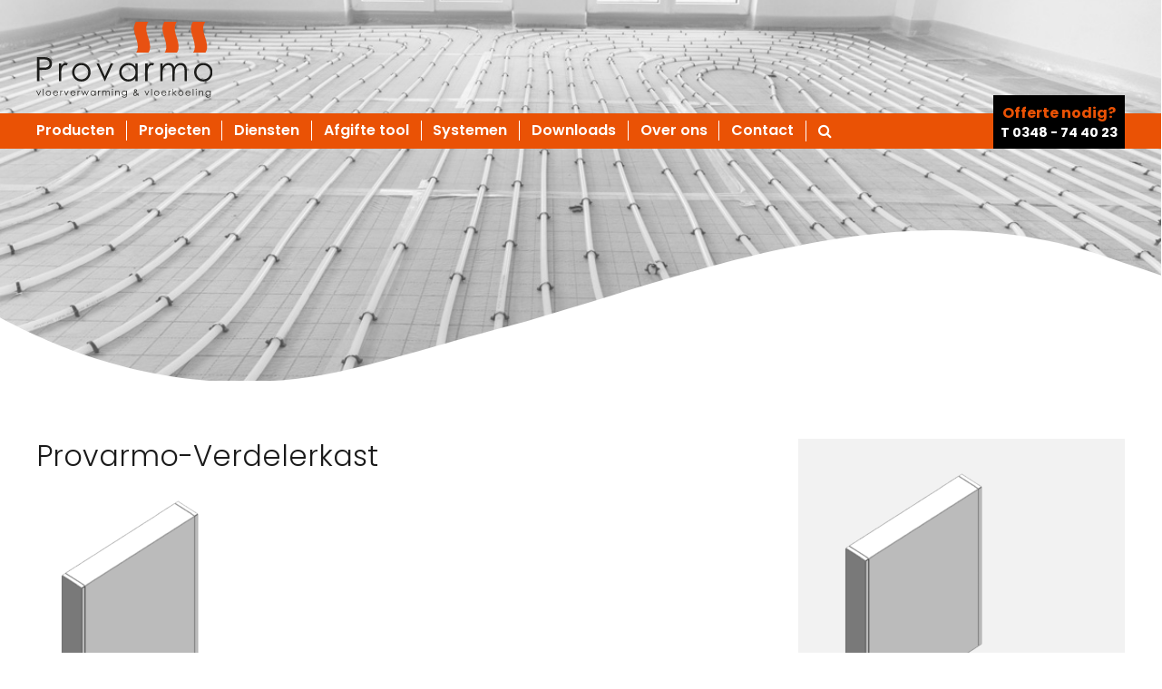

--- FILE ---
content_type: text/html; charset=UTF-8
request_url: https://provarmo.nl/basis_producten/verdelerkasten/provarmo-verdelerkast/
body_size: 6955
content:
<!doctype html>
<html lang="nl">
<head>
    <title>Provarmo-Verdelerkast</title>
    <meta charset="utf-8">
<link rel="stylesheet" href="https://provarmo.nl/app/themes/provarmo/assets/css/app.min.css?v=290623" type="text/css">
<meta name="viewport" content="width=device-width,height=device-height,user-scalable=no,initial-scale=1.0,maximum-scale=1.0,minimum-scale=1.0">
<meta name="apple-mobile-web-app-capable" content="yes" />
<meta name="viewport" content="width=device-width, user-scalable=no" />
<link rel="manifest" href="/manifest.json">
<link rel="mask-icon" href="/safari-pinned-tab.svg" color="#ea5205">
<meta name="theme-color" content="#EA5205">
<meta name='robots' content='index, follow, max-image-preview:large, max-snippet:-1, max-video-preview:-1' />
	<style>img:is([sizes="auto" i], [sizes^="auto," i]) { contain-intrinsic-size: 3000px 1500px }</style>
	
	<!-- This site is optimized with the Yoast SEO plugin v24.9 - https://yoast.com/wordpress/plugins/seo/ -->
	<link rel="canonical" href="https://provarmo.nl/basis_producten/verdelerkasten/provarmo-verdelerkast/" />
	<meta property="og:locale" content="nl_NL" />
	<meta property="og:type" content="article" />
	<meta property="og:title" content="Provarmo-Verdelerkast - Provarmo" />
	<meta property="og:url" content="https://provarmo.nl/basis_producten/verdelerkasten/provarmo-verdelerkast/" />
	<meta property="og:site_name" content="Provarmo" />
	<meta property="article:modified_time" content="2018-01-19T13:38:58+00:00" />
	<meta property="og:image" content="https://provarmo.nl/basis_producten/verdelerkasten/provarmo-verdelerkast" />
	<meta property="og:image:width" content="680" />
	<meta property="og:image:height" content="1008" />
	<meta property="og:image:type" content="image/png" />
	<meta name="twitter:card" content="summary_large_image" />
	<script type="application/ld+json" class="yoast-schema-graph">{"@context":"https://schema.org","@graph":[{"@type":"WebPage","@id":"https://provarmo.nl/basis_producten/verdelerkasten/provarmo-verdelerkast/","url":"https://provarmo.nl/basis_producten/verdelerkasten/provarmo-verdelerkast/","name":"Provarmo-Verdelerkast - Provarmo","isPartOf":{"@id":"https://provarmo.nl/#website"},"primaryImageOfPage":{"@id":"https://provarmo.nl/basis_producten/verdelerkasten/provarmo-verdelerkast/#primaryimage"},"image":{"@id":"https://provarmo.nl/basis_producten/verdelerkasten/provarmo-verdelerkast/#primaryimage"},"thumbnailUrl":"https://provarmo.nl/app/uploads/2018/01/Provarmo-Verdelerkast.png","datePublished":"2018-01-19T13:38:55+00:00","dateModified":"2018-01-19T13:38:58+00:00","breadcrumb":{"@id":"https://provarmo.nl/basis_producten/verdelerkasten/provarmo-verdelerkast/#breadcrumb"},"inLanguage":"nl-NL","potentialAction":[{"@type":"ReadAction","target":["https://provarmo.nl/basis_producten/verdelerkasten/provarmo-verdelerkast/"]}]},{"@type":"ImageObject","inLanguage":"nl-NL","@id":"https://provarmo.nl/basis_producten/verdelerkasten/provarmo-verdelerkast/#primaryimage","url":"https://provarmo.nl/app/uploads/2018/01/Provarmo-Verdelerkast.png","contentUrl":"https://provarmo.nl/app/uploads/2018/01/Provarmo-Verdelerkast.png","width":680,"height":1008},{"@type":"BreadcrumbList","@id":"https://provarmo.nl/basis_producten/verdelerkasten/provarmo-verdelerkast/#breadcrumb","itemListElement":[{"@type":"ListItem","position":1,"name":"Home","item":"https://provarmo.nl/"},{"@type":"ListItem","position":2,"name":"Verdelerkasten","item":"https://provarmo.nl/basis_producten/verdelerkasten/"},{"@type":"ListItem","position":3,"name":"Provarmo-Verdelerkast"}]},{"@type":"WebSite","@id":"https://provarmo.nl/#website","url":"https://provarmo.nl/","name":"Provarmo","description":"vloerverwarming &amp; vloerkoeling","potentialAction":[{"@type":"SearchAction","target":{"@type":"EntryPoint","urlTemplate":"https://provarmo.nl/?s={search_term_string}"},"query-input":{"@type":"PropertyValueSpecification","valueRequired":true,"valueName":"search_term_string"}}],"inLanguage":"nl-NL"}]}</script>
	<!-- / Yoast SEO plugin. -->


<link rel="alternate" type="application/rss+xml" title="Provarmo &raquo; Provarmo-Verdelerkast reacties feed" href="https://provarmo.nl/basis_producten/verdelerkasten/provarmo-verdelerkast/feed/" />
<script type="text/javascript">
/* <![CDATA[ */
window._wpemojiSettings = {"baseUrl":"https:\/\/s.w.org\/images\/core\/emoji\/15.1.0\/72x72\/","ext":".png","svgUrl":"https:\/\/s.w.org\/images\/core\/emoji\/15.1.0\/svg\/","svgExt":".svg","source":{"concatemoji":"https:\/\/provarmo.nl\/wp\/wp-includes\/js\/wp-emoji-release.min.js?ver=6.8"}};
/*! This file is auto-generated */
!function(i,n){var o,s,e;function c(e){try{var t={supportTests:e,timestamp:(new Date).valueOf()};sessionStorage.setItem(o,JSON.stringify(t))}catch(e){}}function p(e,t,n){e.clearRect(0,0,e.canvas.width,e.canvas.height),e.fillText(t,0,0);var t=new Uint32Array(e.getImageData(0,0,e.canvas.width,e.canvas.height).data),r=(e.clearRect(0,0,e.canvas.width,e.canvas.height),e.fillText(n,0,0),new Uint32Array(e.getImageData(0,0,e.canvas.width,e.canvas.height).data));return t.every(function(e,t){return e===r[t]})}function u(e,t,n){switch(t){case"flag":return n(e,"\ud83c\udff3\ufe0f\u200d\u26a7\ufe0f","\ud83c\udff3\ufe0f\u200b\u26a7\ufe0f")?!1:!n(e,"\ud83c\uddfa\ud83c\uddf3","\ud83c\uddfa\u200b\ud83c\uddf3")&&!n(e,"\ud83c\udff4\udb40\udc67\udb40\udc62\udb40\udc65\udb40\udc6e\udb40\udc67\udb40\udc7f","\ud83c\udff4\u200b\udb40\udc67\u200b\udb40\udc62\u200b\udb40\udc65\u200b\udb40\udc6e\u200b\udb40\udc67\u200b\udb40\udc7f");case"emoji":return!n(e,"\ud83d\udc26\u200d\ud83d\udd25","\ud83d\udc26\u200b\ud83d\udd25")}return!1}function f(e,t,n){var r="undefined"!=typeof WorkerGlobalScope&&self instanceof WorkerGlobalScope?new OffscreenCanvas(300,150):i.createElement("canvas"),a=r.getContext("2d",{willReadFrequently:!0}),o=(a.textBaseline="top",a.font="600 32px Arial",{});return e.forEach(function(e){o[e]=t(a,e,n)}),o}function t(e){var t=i.createElement("script");t.src=e,t.defer=!0,i.head.appendChild(t)}"undefined"!=typeof Promise&&(o="wpEmojiSettingsSupports",s=["flag","emoji"],n.supports={everything:!0,everythingExceptFlag:!0},e=new Promise(function(e){i.addEventListener("DOMContentLoaded",e,{once:!0})}),new Promise(function(t){var n=function(){try{var e=JSON.parse(sessionStorage.getItem(o));if("object"==typeof e&&"number"==typeof e.timestamp&&(new Date).valueOf()<e.timestamp+604800&&"object"==typeof e.supportTests)return e.supportTests}catch(e){}return null}();if(!n){if("undefined"!=typeof Worker&&"undefined"!=typeof OffscreenCanvas&&"undefined"!=typeof URL&&URL.createObjectURL&&"undefined"!=typeof Blob)try{var e="postMessage("+f.toString()+"("+[JSON.stringify(s),u.toString(),p.toString()].join(",")+"));",r=new Blob([e],{type:"text/javascript"}),a=new Worker(URL.createObjectURL(r),{name:"wpTestEmojiSupports"});return void(a.onmessage=function(e){c(n=e.data),a.terminate(),t(n)})}catch(e){}c(n=f(s,u,p))}t(n)}).then(function(e){for(var t in e)n.supports[t]=e[t],n.supports.everything=n.supports.everything&&n.supports[t],"flag"!==t&&(n.supports.everythingExceptFlag=n.supports.everythingExceptFlag&&n.supports[t]);n.supports.everythingExceptFlag=n.supports.everythingExceptFlag&&!n.supports.flag,n.DOMReady=!1,n.readyCallback=function(){n.DOMReady=!0}}).then(function(){return e}).then(function(){var e;n.supports.everything||(n.readyCallback(),(e=n.source||{}).concatemoji?t(e.concatemoji):e.wpemoji&&e.twemoji&&(t(e.twemoji),t(e.wpemoji)))}))}((window,document),window._wpemojiSettings);
/* ]]> */
</script>
<style id='wp-emoji-styles-inline-css' type='text/css'>

	img.wp-smiley, img.emoji {
		display: inline !important;
		border: none !important;
		box-shadow: none !important;
		height: 1em !important;
		width: 1em !important;
		margin: 0 0.07em !important;
		vertical-align: -0.1em !important;
		background: none !important;
		padding: 0 !important;
	}
</style>
<link rel='stylesheet' id='wp-block-library-css' href='https://provarmo.nl/wp/wp-includes/css/dist/block-library/style.min.css?ver=6.8' type='text/css' media='all' />
<style id='classic-theme-styles-inline-css' type='text/css'>
/*! This file is auto-generated */
.wp-block-button__link{color:#fff;background-color:#32373c;border-radius:9999px;box-shadow:none;text-decoration:none;padding:calc(.667em + 2px) calc(1.333em + 2px);font-size:1.125em}.wp-block-file__button{background:#32373c;color:#fff;text-decoration:none}
</style>
<style id='global-styles-inline-css' type='text/css'>
:root{--wp--preset--aspect-ratio--square: 1;--wp--preset--aspect-ratio--4-3: 4/3;--wp--preset--aspect-ratio--3-4: 3/4;--wp--preset--aspect-ratio--3-2: 3/2;--wp--preset--aspect-ratio--2-3: 2/3;--wp--preset--aspect-ratio--16-9: 16/9;--wp--preset--aspect-ratio--9-16: 9/16;--wp--preset--color--black: #000000;--wp--preset--color--cyan-bluish-gray: #abb8c3;--wp--preset--color--white: #ffffff;--wp--preset--color--pale-pink: #f78da7;--wp--preset--color--vivid-red: #cf2e2e;--wp--preset--color--luminous-vivid-orange: #ff6900;--wp--preset--color--luminous-vivid-amber: #fcb900;--wp--preset--color--light-green-cyan: #7bdcb5;--wp--preset--color--vivid-green-cyan: #00d084;--wp--preset--color--pale-cyan-blue: #8ed1fc;--wp--preset--color--vivid-cyan-blue: #0693e3;--wp--preset--color--vivid-purple: #9b51e0;--wp--preset--gradient--vivid-cyan-blue-to-vivid-purple: linear-gradient(135deg,rgba(6,147,227,1) 0%,rgb(155,81,224) 100%);--wp--preset--gradient--light-green-cyan-to-vivid-green-cyan: linear-gradient(135deg,rgb(122,220,180) 0%,rgb(0,208,130) 100%);--wp--preset--gradient--luminous-vivid-amber-to-luminous-vivid-orange: linear-gradient(135deg,rgba(252,185,0,1) 0%,rgba(255,105,0,1) 100%);--wp--preset--gradient--luminous-vivid-orange-to-vivid-red: linear-gradient(135deg,rgba(255,105,0,1) 0%,rgb(207,46,46) 100%);--wp--preset--gradient--very-light-gray-to-cyan-bluish-gray: linear-gradient(135deg,rgb(238,238,238) 0%,rgb(169,184,195) 100%);--wp--preset--gradient--cool-to-warm-spectrum: linear-gradient(135deg,rgb(74,234,220) 0%,rgb(151,120,209) 20%,rgb(207,42,186) 40%,rgb(238,44,130) 60%,rgb(251,105,98) 80%,rgb(254,248,76) 100%);--wp--preset--gradient--blush-light-purple: linear-gradient(135deg,rgb(255,206,236) 0%,rgb(152,150,240) 100%);--wp--preset--gradient--blush-bordeaux: linear-gradient(135deg,rgb(254,205,165) 0%,rgb(254,45,45) 50%,rgb(107,0,62) 100%);--wp--preset--gradient--luminous-dusk: linear-gradient(135deg,rgb(255,203,112) 0%,rgb(199,81,192) 50%,rgb(65,88,208) 100%);--wp--preset--gradient--pale-ocean: linear-gradient(135deg,rgb(255,245,203) 0%,rgb(182,227,212) 50%,rgb(51,167,181) 100%);--wp--preset--gradient--electric-grass: linear-gradient(135deg,rgb(202,248,128) 0%,rgb(113,206,126) 100%);--wp--preset--gradient--midnight: linear-gradient(135deg,rgb(2,3,129) 0%,rgb(40,116,252) 100%);--wp--preset--font-size--small: 13px;--wp--preset--font-size--medium: 20px;--wp--preset--font-size--large: 36px;--wp--preset--font-size--x-large: 42px;--wp--preset--spacing--20: 0.44rem;--wp--preset--spacing--30: 0.67rem;--wp--preset--spacing--40: 1rem;--wp--preset--spacing--50: 1.5rem;--wp--preset--spacing--60: 2.25rem;--wp--preset--spacing--70: 3.38rem;--wp--preset--spacing--80: 5.06rem;--wp--preset--shadow--natural: 6px 6px 9px rgba(0, 0, 0, 0.2);--wp--preset--shadow--deep: 12px 12px 50px rgba(0, 0, 0, 0.4);--wp--preset--shadow--sharp: 6px 6px 0px rgba(0, 0, 0, 0.2);--wp--preset--shadow--outlined: 6px 6px 0px -3px rgba(255, 255, 255, 1), 6px 6px rgba(0, 0, 0, 1);--wp--preset--shadow--crisp: 6px 6px 0px rgba(0, 0, 0, 1);}:where(.is-layout-flex){gap: 0.5em;}:where(.is-layout-grid){gap: 0.5em;}body .is-layout-flex{display: flex;}.is-layout-flex{flex-wrap: wrap;align-items: center;}.is-layout-flex > :is(*, div){margin: 0;}body .is-layout-grid{display: grid;}.is-layout-grid > :is(*, div){margin: 0;}:where(.wp-block-columns.is-layout-flex){gap: 2em;}:where(.wp-block-columns.is-layout-grid){gap: 2em;}:where(.wp-block-post-template.is-layout-flex){gap: 1.25em;}:where(.wp-block-post-template.is-layout-grid){gap: 1.25em;}.has-black-color{color: var(--wp--preset--color--black) !important;}.has-cyan-bluish-gray-color{color: var(--wp--preset--color--cyan-bluish-gray) !important;}.has-white-color{color: var(--wp--preset--color--white) !important;}.has-pale-pink-color{color: var(--wp--preset--color--pale-pink) !important;}.has-vivid-red-color{color: var(--wp--preset--color--vivid-red) !important;}.has-luminous-vivid-orange-color{color: var(--wp--preset--color--luminous-vivid-orange) !important;}.has-luminous-vivid-amber-color{color: var(--wp--preset--color--luminous-vivid-amber) !important;}.has-light-green-cyan-color{color: var(--wp--preset--color--light-green-cyan) !important;}.has-vivid-green-cyan-color{color: var(--wp--preset--color--vivid-green-cyan) !important;}.has-pale-cyan-blue-color{color: var(--wp--preset--color--pale-cyan-blue) !important;}.has-vivid-cyan-blue-color{color: var(--wp--preset--color--vivid-cyan-blue) !important;}.has-vivid-purple-color{color: var(--wp--preset--color--vivid-purple) !important;}.has-black-background-color{background-color: var(--wp--preset--color--black) !important;}.has-cyan-bluish-gray-background-color{background-color: var(--wp--preset--color--cyan-bluish-gray) !important;}.has-white-background-color{background-color: var(--wp--preset--color--white) !important;}.has-pale-pink-background-color{background-color: var(--wp--preset--color--pale-pink) !important;}.has-vivid-red-background-color{background-color: var(--wp--preset--color--vivid-red) !important;}.has-luminous-vivid-orange-background-color{background-color: var(--wp--preset--color--luminous-vivid-orange) !important;}.has-luminous-vivid-amber-background-color{background-color: var(--wp--preset--color--luminous-vivid-amber) !important;}.has-light-green-cyan-background-color{background-color: var(--wp--preset--color--light-green-cyan) !important;}.has-vivid-green-cyan-background-color{background-color: var(--wp--preset--color--vivid-green-cyan) !important;}.has-pale-cyan-blue-background-color{background-color: var(--wp--preset--color--pale-cyan-blue) !important;}.has-vivid-cyan-blue-background-color{background-color: var(--wp--preset--color--vivid-cyan-blue) !important;}.has-vivid-purple-background-color{background-color: var(--wp--preset--color--vivid-purple) !important;}.has-black-border-color{border-color: var(--wp--preset--color--black) !important;}.has-cyan-bluish-gray-border-color{border-color: var(--wp--preset--color--cyan-bluish-gray) !important;}.has-white-border-color{border-color: var(--wp--preset--color--white) !important;}.has-pale-pink-border-color{border-color: var(--wp--preset--color--pale-pink) !important;}.has-vivid-red-border-color{border-color: var(--wp--preset--color--vivid-red) !important;}.has-luminous-vivid-orange-border-color{border-color: var(--wp--preset--color--luminous-vivid-orange) !important;}.has-luminous-vivid-amber-border-color{border-color: var(--wp--preset--color--luminous-vivid-amber) !important;}.has-light-green-cyan-border-color{border-color: var(--wp--preset--color--light-green-cyan) !important;}.has-vivid-green-cyan-border-color{border-color: var(--wp--preset--color--vivid-green-cyan) !important;}.has-pale-cyan-blue-border-color{border-color: var(--wp--preset--color--pale-cyan-blue) !important;}.has-vivid-cyan-blue-border-color{border-color: var(--wp--preset--color--vivid-cyan-blue) !important;}.has-vivid-purple-border-color{border-color: var(--wp--preset--color--vivid-purple) !important;}.has-vivid-cyan-blue-to-vivid-purple-gradient-background{background: var(--wp--preset--gradient--vivid-cyan-blue-to-vivid-purple) !important;}.has-light-green-cyan-to-vivid-green-cyan-gradient-background{background: var(--wp--preset--gradient--light-green-cyan-to-vivid-green-cyan) !important;}.has-luminous-vivid-amber-to-luminous-vivid-orange-gradient-background{background: var(--wp--preset--gradient--luminous-vivid-amber-to-luminous-vivid-orange) !important;}.has-luminous-vivid-orange-to-vivid-red-gradient-background{background: var(--wp--preset--gradient--luminous-vivid-orange-to-vivid-red) !important;}.has-very-light-gray-to-cyan-bluish-gray-gradient-background{background: var(--wp--preset--gradient--very-light-gray-to-cyan-bluish-gray) !important;}.has-cool-to-warm-spectrum-gradient-background{background: var(--wp--preset--gradient--cool-to-warm-spectrum) !important;}.has-blush-light-purple-gradient-background{background: var(--wp--preset--gradient--blush-light-purple) !important;}.has-blush-bordeaux-gradient-background{background: var(--wp--preset--gradient--blush-bordeaux) !important;}.has-luminous-dusk-gradient-background{background: var(--wp--preset--gradient--luminous-dusk) !important;}.has-pale-ocean-gradient-background{background: var(--wp--preset--gradient--pale-ocean) !important;}.has-electric-grass-gradient-background{background: var(--wp--preset--gradient--electric-grass) !important;}.has-midnight-gradient-background{background: var(--wp--preset--gradient--midnight) !important;}.has-small-font-size{font-size: var(--wp--preset--font-size--small) !important;}.has-medium-font-size{font-size: var(--wp--preset--font-size--medium) !important;}.has-large-font-size{font-size: var(--wp--preset--font-size--large) !important;}.has-x-large-font-size{font-size: var(--wp--preset--font-size--x-large) !important;}
:where(.wp-block-post-template.is-layout-flex){gap: 1.25em;}:where(.wp-block-post-template.is-layout-grid){gap: 1.25em;}
:where(.wp-block-columns.is-layout-flex){gap: 2em;}:where(.wp-block-columns.is-layout-grid){gap: 2em;}
:root :where(.wp-block-pullquote){font-size: 1.5em;line-height: 1.6;}
</style>
<link rel="https://api.w.org/" href="https://provarmo.nl/wp-json/" /><link rel="alternate" title="JSON" type="application/json" href="https://provarmo.nl/wp-json/wp/v2/media/532" /><link rel="EditURI" type="application/rsd+xml" title="RSD" href="https://provarmo.nl/wp/xmlrpc.php?rsd" />
<meta name="generator" content="WordPress 6.8" />
<link rel='shortlink' href='https://provarmo.nl/?p=532' />
<link rel="alternate" title="oEmbed (JSON)" type="application/json+oembed" href="https://provarmo.nl/wp-json/oembed/1.0/embed?url=https%3A%2F%2Fprovarmo.nl%2Fbasis_producten%2Fverdelerkasten%2Fprovarmo-verdelerkast%2F" />
<link rel="alternate" title="oEmbed (XML)" type="text/xml+oembed" href="https://provarmo.nl/wp-json/oembed/1.0/embed?url=https%3A%2F%2Fprovarmo.nl%2Fbasis_producten%2Fverdelerkasten%2Fprovarmo-verdelerkast%2F&#038;format=xml" />
</head>
<body class="attachment wp-singular attachment-template-default single single-attachment postid-532 attachmentid-532 attachment-png wp-theme-provarmo">
<main>
    <header class="header">
	<div class="section">
		<a href="/" class="logo">
			<div class="beeldmerk"></div>
			<div class="woordmerk"></div>
		</a>
	</div>
	<div class="stickyheader">
		<nav>
			<div class="section">
				<div class="burger-menu main-menu-icon">
					<div class="burger">
						<span class="burger-menu-piece"></span>
						<span class="burger-menu-piece"></span>
						<span class="burger-menu-piece"></span>
					</div>
				</div>
				<ul class="main-navigation">
																	<li class=""><a href="https://provarmo.nl/categorie/soort-verdelers/">Producten</a></li>
																	<li class=""><a href="https://provarmo.nl/projecten/">Projecten</a></li>
																	<li class=""><a href="https://provarmo.nl/dienstverlener/">Diensten</a></li>
																	<li class=""><a href="https://provarmo.nl/afgifte-tool/">Afgifte tool</a></li>
																	<li class=""><a href="https://provarmo.nl/systemen/">Systemen</a></li>
																	<li class=""><a href="https://provarmo.nl/downloads/">Downloads</a></li>
																	<li class=""><a href="https://provarmo.nl/over-ons/">Over ons</a></li>
																	<li class=""><a href="https://provarmo.nl/contact/">Contact</a></li>
										<li>
						<a href="#" id="showsearch" class="searchbutton"></a>
						<div class="search-wrapper">
						<div class="searchform">
							<form role="search" method="get" class="search-form" action="https://provarmo.nl/">
								<input type="search" class="search-field" placeholder="Waar bent u naar op zoek?" value="" name="s" title="Zoeken naar:" />
								<input type="submit" class="search-submit" value="Zoeken" />
								<a href="#" id="hidesearch" class="searchbutton-close"></a>
								</form>
							</div>
						</div>
						</li>
					</ul>
					<a href="/afgifte-tool/" class="calculatorbutton"></a>
					<div class="offerte">
						<span id="offerte">Offerte nodig?</span>
						<span id="tel">T 0348 - 74 40 23</span>
					</div>
				</div>
			</nav>
		</div>
	</header>
    <nav class="breadcrumbs-navigation">
        <ul>
            <li><a href="/">Home</a></li>
            <li>Provarmo-Verdelerkast</li>
        </ul>
    </nav>
    <header class="hero position-top">
        <div>
            <div class="heroimage-wrapper"><img src="https://provarmo.nl/app/themes/provarmo/assets/img/over-ons-bg.jpg" alt="" class="heroimage"></div>
        </div>
    </header>
    <div class="section mt grid8-4">
        <div>
            <h1>Provarmo-Verdelerkast</h1>
            <p class="attachment"><a href='https://provarmo.nl/app/uploads/2018/01/Provarmo-Verdelerkast.png'><img fetchpriority="high" decoding="async" width="202" height="300" src="https://provarmo.nl/app/uploads/2018/01/Provarmo-Verdelerkast-202x300.png" class="attachment-medium size-medium" alt="" srcset="https://provarmo.nl/app/uploads/2018/01/Provarmo-Verdelerkast-202x300.png 202w, https://provarmo.nl/app/uploads/2018/01/Provarmo-Verdelerkast.png 680w" sizes="(max-width: 202px) 100vw, 202px" /></a></p>
        </div>
        <div>
            <div class="meldingen">
                <p class="attachment"><a href='https://provarmo.nl/app/uploads/2018/01/Provarmo-Verdelerkast.png'><img decoding="async" width="202" height="300" src="https://provarmo.nl/app/uploads/2018/01/Provarmo-Verdelerkast-202x300.png" class="attachment-medium size-medium" alt="" srcset="https://provarmo.nl/app/uploads/2018/01/Provarmo-Verdelerkast-202x300.png 202w, https://provarmo.nl/app/uploads/2018/01/Provarmo-Verdelerkast.png 680w" sizes="(max-width: 202px) 100vw, 202px" /></a></p>

<div class="wp-block-image"><figure class="aligncenter size-large"><a href="https://player.vimeo.com/video/661201395" target="_blank" rel="noopener"><img decoding="async" width="1024" height="667" src="https://provarmo.nl/app/uploads/2021/12/Afbeelding-video-Provarma-1024x667.jpg" alt="" class="wp-image-704" srcset="https://provarmo.nl/app/uploads/2021/12/Afbeelding-video-Provarma-1024x667.jpg 1024w, https://provarmo.nl/app/uploads/2021/12/Afbeelding-video-Provarma-300x196.jpg 300w, https://provarmo.nl/app/uploads/2021/12/Afbeelding-video-Provarma-768x500.jpg 768w, https://provarmo.nl/app/uploads/2021/12/Afbeelding-video-Provarma.jpg 1200w" sizes="(max-width: 1024px) 100vw, 1024px" /></a></figure></div>



<h3 class="has-text-align-center wp-block-heading">Doe maar duurzaam!</h3>



<p class="has-text-align-center">Vloerwarming en vloerkoelinstallaties niet geschikt voor duurzame oplossingen? Wij bewijzen het tegendeel.</p>



<p class="has-text-align-center"><a class="video" href="https://player.vimeo.com/video/661201395" rel="gallery" data-modaal-desc="48 woningen, Plan Zuiderloo, Heiloo" data-modaal-scope="modaal_1538739650422b786e2e1849df" data-gallery-active="is_active"><i class="fa fa-play-circle fa-5x" aria-hidden="true"></i><br>Bekijk onze video</a></p>
            </div>
        </div>
    </div>
</main>
<footer>
    <div class="offerte">
        Vraag vrijblijvend een <strong>offerte</strong> aan of bel voor meer informatie <strong>0348 - 74 40 23</strong>
    </div>
    <div class="footer-content">
        <p class="attachment"><a href='https://provarmo.nl/app/uploads/2018/01/Provarmo-Verdelerkast.png'><img loading="lazy" decoding="async" width="202" height="300" src="https://provarmo.nl/app/uploads/2018/01/Provarmo-Verdelerkast-202x300.png" class="attachment-medium size-medium" alt="" srcset="https://provarmo.nl/app/uploads/2018/01/Provarmo-Verdelerkast-202x300.png 202w, https://provarmo.nl/app/uploads/2018/01/Provarmo-Verdelerkast.png 680w" sizes="auto, (max-width: 202px) 100vw, 202px" /></a></p>
<div class="footer-contact">
<h2>Contact</h2>
<p>T 0348 &#8211; 74 40 23<br />
<a href="mailto:info@provarmo.nl">info@provarmo.nl</a></p>
</div>
<div class="footer-adres">
<h2>Adres</h2>
<p>Edisonweg 7<br />
3442 AC Woerden</p>
</div>
<div class="footer-downloads">
<h2>Snel naar:</h2>
<div>
<ul>
<li><a href="https://provarmo.nl/bim-modellen/" target="_blank" rel="noopener noreferrer">BIM modellen</a></li>
<li><a href="https://provarmo.nl/privacyverklaring/">Privacyverklaring</a></li>
</ul>
</div>
<div>
<ul>
<li><a href="https://provarmo.nl/downloads/" target="_blank" rel="noopener noreferrer">Downloads</a></li>
<li><a href="https://provarmo.nl/producten/">Product overzicht</a></li>
</ul>
</div>
</div>
<div class="footer-voorwaarden"><span style="color: #23282d; font-size: 1.6em; font-weight: 600;">Zekerheden en Garanties</span></p>
<ul class="list mt-0">
<li>duidelijke garantievoorwaarden</li>
<li>verzekerde systeemgarantie projecten</li>
<li>KIWA / KOMO Certificaat, PE-RT</li>
<li>ervaren vakmensen en hoge kwaliteitseisen</li>
</ul>
</div>
    </div>
</footer>
<script>
  (function(i,s,o,g,r,a,m){i['GoogleAnalyticsObject']=r;i[r]=i[r]||function(){
  (i[r].q=i[r].q||[]).push(arguments)},i[r].l=1*new Date();a=s.createElement(o),
  m=s.getElementsByTagName(o)[0];a.async=1;a.src=g;m.parentNode.insertBefore(a,m)
  })(window,document,'script','https://www.google-analytics.com/analytics.js','ga');

  ga('create', 'UA-25691020-61', 'auto');
  ga('send', 'pageview');

</script>
<script src="https://cdnjs.cloudflare.com/ajax/libs/jquery/3.1.1/jquery.min.js"></script>
<script src="https://provarmo.nl/app/themes/provarmo/assets/js/min/sticky-min.js"></script>
<!-- <script src="/assets/js/min/modaal-min.js"></script> -->
<script src="https://provarmo.nl/app/themes/provarmo/assets/js/min/app-min.js"></script>
<script type="text/javascript" src="https://provarmo.nl/app/themes/provarmo/assets/js/min/wow-min.js"></script>
<script type="text/javascript" src="https://provarmo.nl/app/themes/provarmo/assets/js/min/modaal-min.js"></script>
<script>
new WOW().init();
$('.image').modaal({
	type: 'image'
});
$('.video').modaal({
	type: 'video'
});
</script>
<script type="speculationrules">
{"prefetch":[{"source":"document","where":{"and":[{"href_matches":"\/*"},{"not":{"href_matches":["\/wp\/wp-*.php","\/wp\/wp-admin\/*","\/app\/uploads\/*","\/app\/*","\/app\/plugins\/*","\/app\/themes\/provarmo\/*","\/*\\?(.+)"]}},{"not":{"selector_matches":"a[rel~=\"nofollow\"]"}},{"not":{"selector_matches":".no-prefetch, .no-prefetch a"}}]},"eagerness":"conservative"}]}
</script>
</body>
</html>


--- FILE ---
content_type: text/css
request_url: https://provarmo.nl/app/themes/provarmo/assets/css/app.min.css?v=290623
body_size: 32521
content:
@charset "UTF-8";
@import url("https://fonts.googleapis.com/css?family=Poppins:300,400,600,700");
.clear:after {
  display: block;
  visibility: hidden;
  clear: both;
  height: 0;
  content: '.'; }

.flex-center {
  display: flex;
  align-items: center;
  justify-content: center; }

html, body, div, span, applet, object, iframe, h1, h2, .referenties .slider h1, h3, .single-product-content h1, h4, .accordion-big label.toggle, h5, h6, p, .list, .single-product-content a.productsheet, .single-product-content ul.specifications, blockquote, pre, a, abbr, acronym, address, big, cite, code, del, dfn, em, font, img, ins, kbd, q, s, samp, small, strike, strong, sub, sup, tt, var, b, u, i, center, dl, dt, dd, ol, ul, li, form, label, legend, table, caption, tbody, tfoot, thead, tr, th {
  padding: 0;
  margin: 0;
  font-size: 100%;
  vertical-align: baseline;
  border: 0;
  outline: 0; }

html {
  height: 100%; }

body {
  line-height: 1; }

ol, ul {
  list-style: none; }

a {
  cursor: pointer; }

img {
  display: inline-block;
  max-width: 100%;
  height: auto;
  vertical-align: middle;
  -ms-interpolation-mode: bicubic; }

blockquote, q {
  quotes: none; }

blockquote:before, blockquote:after, q:before, q:after {
  content: '';
  content: none; }

:focus {
  outline: 0; }

ins {
  text-decoration: none; }

del {
  text-decoration: line-through; }

*, *:before, *:after {
  -webkit-box-sizing: border-box;
  -moz-box-sizing: border-box;
  box-sizing: border-box;
  -webkit-appearance: none;
  -webkit-font-smoothing: antialiased !important;
  text-rendering: optimizeLegibility !important; }

.clear {
  clear: both; }

::-moz-selection {
  color: #fff;
  background: #000000; }

::selection {
  color: #fff;
  background: #000000; }

a:active,
a:hover {
  outline: 0; }

@-webkit-viewport {
  width: device-width; }

@-moz-viewport {
  width: device-width; }

@-ms-viewport {
  width: device-width; }

@-o-viewport {
  width: device-width; }

@viewport {
  width: device-width; }

.clearfix:after {
  display: block;
  height: 0;
  clear: both;
  visibility: hidden;
  content: '.'; }

/* IE6 */
* html .clearfix {
  height: 1%; }

/* IE7 */
*:first-child + html .clearfix {
  min-height: 1px; }

.alignleft {
  float: left;
  padding: 0 20px 0 0; }

.alignright {
  float: right;
  padding: 0 0 0 20px; }

.aligncentre {
  float: none;
  margin-bottom: 10px; }

*::-webkit-media-controls {
  display: none !important; }

*::-webkit-media-controls-panel {
  display: none !important;
  -webkit-appearance: none; }

*::--webkit-media-controls-play-button {
  display: none !important;
  -webkit-appearance: none; }

*::-webkit-media-controls-start-playback-button {
  display: none !important;
  -webkit-appearance: none; }

@font-face {
  font-family: 'FontAwesome';
  font-weight: normal;
  font-style: normal;
  src: url("../fonts/fontawesome-webfont.eot?v=4.7.0");
  src: url("../fonts/fontawesome-webfont.eot?#iefix&v=4.7.0") format("embedded-opentype"), url("../fonts/fontawesome-webfont.woff2?v=4.7.0") format("woff2"), url("../fonts/fontawesome-webfont.woff?v=4.7.0") format("woff"), url("../fonts/fontawesome-webfont.ttf?v=4.7.0") format("truetype"), url("../fonts/fontawesome-webfont.svg?v=4.7.0#fontawesomeregular") format("svg"); }

.fa {
  font: normal normal normal 14px/1 FontAwesome;
  font-size: inherit;
  display: inline-block;
  text-rendering: auto;
  -webkit-font-smoothing: antialiased;
  -moz-osx-font-smoothing: grayscale; }

.smallicon {
  font-size: 1.5em;
  line-height: 1.5em;
  width: 1.5em;
  height: 1.5em; }

.bigicon {
  font-size: 2em;
  line-height: 2em;
  width: 2em;
  height: 2em; }

.smallicon, .bigicon {
  color: #000000;
  text-decoration: none;
  text-align: center;
  background: #000000;
  -webkit-border-radius: 50%;
  -moz-border-radius: 50%;
  border-radius: 50%; }
  .smallicon:hover, .bigicon:hover {
    color: #fff;
    background: #EA5205; }

/* makes the font 33% larger relative to the icon container */
.fa-lg {
  font-size: 1.33333333em;
  line-height: .75em;
  vertical-align: -15%; }

.fa-2x {
  font-size: 2em; }

.fa-3x {
  font-size: 3em; }

.fa-4x {
  font-size: 4em; }

.fa-5x {
  font-size: 5em; }

.fa-fw {
  width: 1.28571429em;
  text-align: center; }

.fa-ul {
  margin-left: 2.14285714em;
  padding-left: 0;
  list-style-type: none; }

.fa-ul > li {
  position: relative; }

.fa-li {
  position: absolute;
  top: .14285714em;
  left: -2.14285714em;
  width: 2.14285714em;
  text-align: center; }

.fa-li.fa-lg {
  left: -1.85714286em; }

.fa-border {
  padding: .2em .25em .15em;
  border: solid .08em #eee;
  border-radius: .1em; }

.fa-pull-left {
  float: left; }

.fa-pull-right {
  float: right; }

.fa.fa-pull-left {
  margin-right: .3em; }

.fa.fa-pull-right {
  margin-left: .3em; }

/* Deprecated as of 4.4.0 */
.pull-right {
  float: right; }

.pull-left {
  float: left; }

.fa.pull-left {
  margin-right: .3em; }

.fa.pull-right {
  margin-left: .3em; }

.fa-spin {
  -webkit-animation: fa-spin 2s infinite linear;
  animation: fa-spin 2s infinite linear; }

.fa-pulse {
  -webkit-animation: fa-spin 1s infinite steps(8);
  animation: fa-spin 1s infinite steps(8); }

@-webkit-keyframes fa-spin {
  0% {
    -webkit-transform: rotate(0deg);
    transform: rotate(0deg); }
  100% {
    -webkit-transform: rotate(359deg);
    transform: rotate(359deg); } }

@keyframes fa-spin {
  0% {
    -webkit-transform: rotate(0deg);
    transform: rotate(0deg); }
  100% {
    -webkit-transform: rotate(359deg);
    transform: rotate(359deg); } }

.fa-rotate-90 {
  -webkit-transform: rotate(90deg);
  -ms-transform: rotate(90deg);
  transform: rotate(90deg);
  -ms-filter: 'progid:DXImageTransform.Microsoft.BasicImage(rotation=1)'; }

.fa-rotate-180 {
  -webkit-transform: rotate(180deg);
  -ms-transform: rotate(180deg);
  transform: rotate(180deg);
  -ms-filter: 'progid:DXImageTransform.Microsoft.BasicImage(rotation=2)'; }

.fa-rotate-270 {
  -webkit-transform: rotate(270deg);
  -ms-transform: rotate(270deg);
  transform: rotate(270deg);
  -ms-filter: 'progid:DXImageTransform.Microsoft.BasicImage(rotation=3)'; }

.fa-flip-horizontal {
  -webkit-transform: scale(-1, 1);
  -ms-transform: scale(-1, 1);
  transform: scale(-1, 1);
  -ms-filter: 'progid:DXImageTransform.Microsoft.BasicImage(rotation=0, mirror=1)'; }

.fa-flip-vertical {
  -webkit-transform: scale(1, -1);
  -ms-transform: scale(1, -1);
  transform: scale(1, -1);
  -ms-filter: 'progid:DXImageTransform.Microsoft.BasicImage(rotation=2, mirror=1)'; }

:root .fa-rotate-90,
:root .fa-rotate-180,
:root .fa-rotate-270,
:root .fa-flip-horizontal,
:root .fa-flip-vertical {
  filter: none; }

.fa-stack {
  line-height: 2em;
  position: relative;
  display: inline-block;
  width: 2em;
  height: 2em;
  vertical-align: middle; }

.fa-stack-1x,
.fa-stack-2x {
  position: absolute;
  left: 0;
  width: 100%;
  text-align: center; }

.fa-stack-1x {
  line-height: inherit; }

.fa-stack-2x {
  font-size: 2em; }

.fa-inverse {
  color: #fff; }

/* Font Awesome uses the Unicode Private Use Area (PUA) to ensure screen
   readers do not read off random characters that represent icons */
.fa-glass:before {
  content: '\f000'; }

.fa-music:before {
  content: '\f001'; }

.fa-search:before {
  content: '\f002'; }

.fa-envelope-o:before {
  content: '\f003'; }

.fa-heart:before {
  content: '\f004'; }

.fa-star:before {
  content: '\f005'; }

.fa-star-o:before {
  content: '\f006'; }

.fa-user:before {
  content: '\f007'; }

.fa-film:before {
  content: '\f008'; }

.fa-th-large:before {
  content: '\f009'; }

.fa-th:before {
  content: '\f00a'; }

.fa-th-list:before {
  content: '\f00b'; }

.fa-check:before {
  content: '\f00c'; }

.fa-remove:before,
.fa-close:before,
.fa-times:before {
  content: '\f00d'; }

.fa-search-plus:before {
  content: '\f00e'; }

.fa-search-minus:before {
  content: '\f010'; }

.fa-power-off:before {
  content: '\f011'; }

.fa-signal:before {
  content: '\f012'; }

.fa-gear:before,
.fa-cog:before {
  content: '\f013'; }

.fa-trash-o:before {
  content: '\f014'; }

.fa-home:before {
  content: '\f015'; }

.fa-file-o:before {
  content: '\f016'; }

.fa-clock-o:before {
  content: '\f017'; }

.fa-road:before {
  content: '\f018'; }

.fa-download:before {
  content: '\f019'; }

.fa-arrow-circle-o-down:before {
  content: '\f01a'; }

.fa-arrow-circle-o-up:before {
  content: '\f01b'; }

.fa-inbox:before {
  content: '\f01c'; }

.fa-play-circle-o:before {
  content: '\f01d'; }

.fa-rotate-right:before,
.fa-repeat:before {
  content: '\f01e'; }

.fa-refresh:before {
  content: '\f021'; }

.fa-list-alt:before {
  content: '\f022'; }

.fa-lock:before {
  content: '\f023'; }

.fa-flag:before {
  content: '\f024'; }

.fa-headphones:before {
  content: '\f025'; }

.fa-volume-off:before {
  content: '\f026'; }

.fa-volume-down:before {
  content: '\f027'; }

.fa-volume-up:before {
  content: '\f028'; }

.fa-qrcode:before {
  content: '\f029'; }

.fa-barcode:before {
  content: '\f02a'; }

.fa-tag:before {
  content: '\f02b'; }

.fa-tags:before {
  content: '\f02c'; }

.fa-book:before {
  content: '\f02d'; }

.fa-bookmark:before {
  content: '\f02e'; }

.fa-print:before {
  content: '\f02f'; }

.fa-camera:before {
  content: '\f030'; }

.fa-font:before {
  content: '\f031'; }

.fa-bold:before {
  content: '\f032'; }

.fa-italic:before {
  content: '\f033'; }

.fa-text-height:before {
  content: '\f034'; }

.fa-text-width:before {
  content: '\f035'; }

.fa-align-left:before {
  content: '\f036'; }

.fa-align-center:before {
  content: '\f037'; }

.fa-align-right:before {
  content: '\f038'; }

.fa-align-justify:before {
  content: '\f039'; }

.fa-list:before {
  content: '\f03a'; }

.fa-dedent:before,
.fa-outdent:before {
  content: '\f03b'; }

.fa-indent:before {
  content: '\f03c'; }

.fa-video-camera:before {
  content: '\f03d'; }

.fa-photo:before,
.fa-image:before,
.fa-picture-o:before {
  content: '\f03e'; }

.fa-pencil:before {
  content: '\f040'; }

.fa-map-marker:before {
  content: '\f041'; }

.fa-adjust:before {
  content: '\f042'; }

.fa-tint:before {
  content: '\f043'; }

.fa-edit:before,
.fa-pencil-square-o:before {
  content: '\f044'; }

.fa-share-square-o:before {
  content: '\f045'; }

.fa-check-square-o:before {
  content: '\f046'; }

.fa-arrows:before {
  content: '\f047'; }

.fa-step-backward:before {
  content: '\f048'; }

.fa-fast-backward:before {
  content: '\f049'; }

.fa-backward:before {
  content: '\f04a'; }

.fa-play:before {
  content: '\f04b'; }

.fa-pause:before {
  content: '\f04c'; }

.fa-stop:before {
  content: '\f04d'; }

.fa-forward:before {
  content: '\f04e'; }

.fa-fast-forward:before {
  content: '\f050'; }

.fa-step-forward:before {
  content: '\f051'; }

.fa-eject:before {
  content: '\f052'; }

.fa-chevron-left:before {
  content: '\f053'; }

.fa-chevron-right:before {
  content: '\f054'; }

.fa-plus-circle:before {
  content: '\f055'; }

.fa-minus-circle:before {
  content: '\f056'; }

.fa-times-circle:before {
  content: '\f057'; }

.fa-check-circle:before {
  content: '\f058'; }

.fa-question-circle:before {
  content: '\f059'; }

.fa-info-circle:before {
  content: '\f05a'; }

.fa-crosshairs:before {
  content: '\f05b'; }

.fa-times-circle-o:before {
  content: '\f05c'; }

.fa-check-circle-o:before {
  content: '\f05d'; }

.fa-ban:before {
  content: '\f05e'; }

.fa-arrow-left:before {
  content: '\f060'; }

.fa-arrow-right:before {
  content: '\f061'; }

.fa-arrow-up:before {
  content: '\f062'; }

.fa-arrow-down:before {
  content: '\f063'; }

.fa-mail-forward:before,
.fa-share:before {
  content: '\f064'; }

.fa-expand:before {
  content: '\f065'; }

.fa-compress:before {
  content: '\f066'; }

.fa-plus:before {
  content: '\f067'; }

.fa-minus:before {
  content: '\f068'; }

.fa-asterisk:before {
  content: '\f069'; }

.fa-exclamation-circle:before {
  content: '\f06a'; }

.fa-gift:before {
  content: '\f06b'; }

.fa-leaf:before {
  content: '\f06c'; }

.fa-fire:before {
  content: '\f06d'; }

.fa-eye:before {
  content: '\f06e'; }

.fa-eye-slash:before {
  content: '\f070'; }

.fa-warning:before,
.fa-exclamation-triangle:before {
  content: '\f071'; }

.fa-plane:before {
  content: '\f072'; }

.fa-calendar:before {
  content: '\f073'; }

.fa-random:before {
  content: '\f074'; }

.fa-comment:before {
  content: '\f075'; }

.fa-magnet:before {
  content: '\f076'; }

.fa-chevron-up:before {
  content: '\f077'; }

.fa-chevron-down:before {
  content: '\f078'; }

.fa-retweet:before {
  content: '\f079'; }

.fa-shopping-cart:before {
  content: '\f07a'; }

.fa-folder:before {
  content: '\f07b'; }

.fa-folder-open:before {
  content: '\f07c'; }

.fa-arrows-v:before {
  content: '\f07d'; }

.fa-arrows-h:before {
  content: '\f07e'; }

.fa-bar-chart-o:before,
.fa-bar-chart:before {
  content: '\f080'; }

.fa-twitter-square:before {
  content: '\f081'; }

.fa-facebook-square:before {
  content: '\f082'; }

.fa-camera-retro:before {
  content: '\f083'; }

.fa-key:before {
  content: '\f084'; }

.fa-gears:before,
.fa-cogs:before {
  content: '\f085'; }

.fa-comments:before {
  content: '\f086'; }

.fa-thumbs-o-up:before {
  content: '\f087'; }

.fa-thumbs-o-down:before {
  content: '\f088'; }

.fa-star-half:before {
  content: '\f089'; }

.fa-heart-o:before {
  content: '\f08a'; }

.fa-sign-out:before {
  content: '\f08b'; }

.fa-linkedin-square:before {
  content: '\f08c'; }

.fa-thumb-tack:before {
  content: '\f08d'; }

.fa-external-link:before {
  content: '\f08e'; }

.fa-sign-in:before {
  content: '\f090'; }

.fa-trophy:before {
  content: '\f091'; }

.fa-github-square:before {
  content: '\f092'; }

.fa-upload:before {
  content: '\f093'; }

.fa-lemon-o:before {
  content: '\f094'; }

.fa-phone:before {
  content: '\f095'; }

.fa-square-o:before {
  content: '\f096'; }

.fa-bookmark-o:before {
  content: '\f097'; }

.fa-phone-square:before {
  content: '\f098'; }

.fa-twitter:before {
  content: '\f099'; }

.fa-facebook-f:before,
.fa-facebook:before {
  content: '\f09a'; }

.fa-github:before {
  content: '\f09b'; }

.fa-unlock:before {
  content: '\f09c'; }

.fa-credit-card:before {
  content: '\f09d'; }

.fa-feed:before,
.fa-rss:before {
  content: '\f09e'; }

.fa-hdd-o:before {
  content: '\f0a0'; }

.fa-bullhorn:before {
  content: '\f0a1'; }

.fa-bell:before {
  content: '\f0f3'; }

.fa-certificate:before {
  content: '\f0a3'; }

.fa-hand-o-right:before {
  content: '\f0a4'; }

.fa-hand-o-left:before {
  content: '\f0a5'; }

.fa-hand-o-up:before {
  content: '\f0a6'; }

.fa-hand-o-down:before {
  content: '\f0a7'; }

.fa-arrow-circle-left:before {
  content: '\f0a8'; }

.fa-arrow-circle-right:before {
  content: '\f0a9'; }

.fa-arrow-circle-up:before {
  content: '\f0aa'; }

.fa-arrow-circle-down:before {
  content: '\f0ab'; }

.fa-globe:before {
  content: '\f0ac'; }

.fa-wrench:before {
  content: '\f0ad'; }

.fa-tasks:before {
  content: '\f0ae'; }

.fa-filter:before {
  content: '\f0b0'; }

.fa-briefcase:before {
  content: '\f0b1'; }

.fa-arrows-alt:before {
  content: '\f0b2'; }

.fa-group:before,
.fa-users:before {
  content: '\f0c0'; }

.fa-chain:before,
.fa-link:before {
  content: '\f0c1'; }

.fa-cloud:before {
  content: '\f0c2'; }

.fa-flask:before {
  content: '\f0c3'; }

.fa-cut:before,
.fa-scissors:before {
  content: '\f0c4'; }

.fa-copy:before,
.fa-files-o:before {
  content: '\f0c5'; }

.fa-paperclip:before {
  content: '\f0c6'; }

.fa-save:before,
.fa-floppy-o:before {
  content: '\f0c7'; }

.fa-square:before {
  content: '\f0c8'; }

.fa-navicon:before,
.fa-reorder:before,
.fa-bars:before {
  content: '\f0c9'; }

.fa-list-ul:before {
  content: '\f0ca'; }

.fa-list-ol:before {
  content: '\f0cb'; }

.fa-strikethrough:before {
  content: '\f0cc'; }

.fa-underline:before {
  content: '\f0cd'; }

.fa-table:before {
  content: '\f0ce'; }

.fa-magic:before {
  content: '\f0d0'; }

.fa-truck:before {
  content: '\f0d1'; }

.fa-pinterest:before {
  content: '\f0d2'; }

.fa-pinterest-square:before {
  content: '\f0d3'; }

.fa-google-plus-square:before {
  content: '\f0d4'; }

.fa-google-plus:before {
  content: '\f0d5'; }

.fa-money:before {
  content: '\f0d6'; }

.fa-caret-down:before {
  content: '\f0d7'; }

.fa-caret-up:before {
  content: '\f0d8'; }

.fa-caret-left:before {
  content: '\f0d9'; }

.fa-caret-right:before {
  content: '\f0da'; }

.fa-columns:before {
  content: '\f0db'; }

.fa-unsorted:before,
.fa-sort:before {
  content: '\f0dc'; }

.fa-sort-down:before,
.fa-sort-desc:before {
  content: '\f0dd'; }

.fa-sort-up:before,
.fa-sort-asc:before {
  content: '\f0de'; }

.fa-envelope:before {
  content: '\f0e0'; }

.fa-linkedin:before {
  content: '\f0e1'; }

.fa-rotate-left:before,
.fa-undo:before {
  content: '\f0e2'; }

.fa-legal:before,
.fa-gavel:before {
  content: '\f0e3'; }

.fa-dashboard:before,
.fa-tachometer:before {
  content: '\f0e4'; }

.fa-comment-o:before {
  content: '\f0e5'; }

.fa-comments-o:before {
  content: '\f0e6'; }

.fa-flash:before,
.fa-bolt:before {
  content: '\f0e7'; }

.fa-sitemap:before {
  content: '\f0e8'; }

.fa-umbrella:before {
  content: '\f0e9'; }

.fa-paste:before,
.fa-clipboard:before {
  content: '\f0ea'; }

.fa-lightbulb-o:before {
  content: '\f0eb'; }

.fa-exchange:before {
  content: '\f0ec'; }

.fa-cloud-download:before {
  content: '\f0ed'; }

.fa-cloud-upload:before {
  content: '\f0ee'; }

.fa-user-md:before {
  content: '\f0f0'; }

.fa-stethoscope:before {
  content: '\f0f1'; }

.fa-suitcase:before {
  content: '\f0f2'; }

.fa-bell-o:before {
  content: '\f0a2'; }

.fa-coffee:before {
  content: '\f0f4'; }

.fa-cutlery:before {
  content: '\f0f5'; }

.fa-file-text-o:before {
  content: '\f0f6'; }

.fa-building-o:before {
  content: '\f0f7'; }

.fa-hospital-o:before {
  content: '\f0f8'; }

.fa-ambulance:before {
  content: '\f0f9'; }

.fa-medkit:before {
  content: '\f0fa'; }

.fa-fighter-jet:before {
  content: '\f0fb'; }

.fa-beer:before {
  content: '\f0fc'; }

.fa-h-square:before {
  content: '\f0fd'; }

.fa-plus-square:before {
  content: '\f0fe'; }

.fa-angle-double-left:before {
  content: '\f100'; }

.fa-angle-double-right:before {
  content: '\f101'; }

.fa-angle-double-up:before {
  content: '\f102'; }

.fa-angle-double-down:before {
  content: '\f103'; }

.fa-angle-left:before {
  content: '\f104'; }

.fa-angle-right:before {
  content: '\f105'; }

.fa-angle-up:before {
  content: '\f106'; }

.fa-angle-down:before {
  content: '\f107'; }

.fa-desktop:before {
  content: '\f108'; }

.fa-laptop:before {
  content: '\f109'; }

.fa-tablet:before {
  content: '\f10a'; }

.fa-mobile-phone:before,
.fa-mobile:before {
  content: '\f10b'; }

.fa-circle-o:before {
  content: '\f10c'; }

.fa-quote-left:before {
  content: '\f10d'; }

.fa-quote-right:before {
  content: '\f10e'; }

.fa-spinner:before {
  content: '\f110'; }

.fa-circle:before {
  content: '\f111'; }

.fa-mail-reply:before,
.fa-reply:before {
  content: '\f112'; }

.fa-github-alt:before {
  content: '\f113'; }

.fa-folder-o:before {
  content: '\f114'; }

.fa-folder-open-o:before {
  content: '\f115'; }

.fa-smile-o:before {
  content: '\f118'; }

.fa-frown-o:before {
  content: '\f119'; }

.fa-meh-o:before {
  content: '\f11a'; }

.fa-gamepad:before {
  content: '\f11b'; }

.fa-keyboard-o:before {
  content: '\f11c'; }

.fa-flag-o:before {
  content: '\f11d'; }

.fa-flag-checkered:before {
  content: '\f11e'; }

.fa-terminal:before {
  content: '\f120'; }

.fa-code:before {
  content: '\f121'; }

.fa-mail-reply-all:before,
.fa-reply-all:before {
  content: '\f122'; }

.fa-star-half-empty:before,
.fa-star-half-full:before,
.fa-star-half-o:before {
  content: '\f123'; }

.fa-location-arrow:before {
  content: '\f124'; }

.fa-crop:before {
  content: '\f125'; }

.fa-code-fork:before {
  content: '\f126'; }

.fa-unlink:before,
.fa-chain-broken:before {
  content: '\f127'; }

.fa-question:before {
  content: '\f128'; }

.fa-info:before {
  content: '\f129'; }

.fa-exclamation:before {
  content: '\f12a'; }

.fa-superscript:before {
  content: '\f12b'; }

.fa-subscript:before {
  content: '\f12c'; }

.fa-eraser:before {
  content: '\f12d'; }

.fa-puzzle-piece:before {
  content: '\f12e'; }

.fa-microphone:before {
  content: '\f130'; }

.fa-microphone-slash:before {
  content: '\f131'; }

.fa-shield:before {
  content: '\f132'; }

.fa-calendar-o:before {
  content: '\f133'; }

.fa-fire-extinguisher:before {
  content: '\f134'; }

.fa-rocket:before {
  content: '\f135'; }

.fa-maxcdn:before {
  content: '\f136'; }

.fa-chevron-circle-left:before {
  content: '\f137'; }

.fa-chevron-circle-right:before {
  content: '\f138'; }

.fa-chevron-circle-up:before {
  content: '\f139'; }

.fa-chevron-circle-down:before {
  content: '\f13a'; }

.fa-html5:before {
  content: '\f13b'; }

.fa-css3:before {
  content: '\f13c'; }

.fa-anchor:before {
  content: '\f13d'; }

.fa-unlock-alt:before {
  content: '\f13e'; }

.fa-bullseye:before {
  content: '\f140'; }

.fa-ellipsis-h:before {
  content: '\f141'; }

.fa-ellipsis-v:before {
  content: '\f142'; }

.fa-rss-square:before {
  content: '\f143'; }

.fa-play-circle:before {
  content: '\f144'; }

.fa-ticket:before {
  content: '\f145'; }

.fa-minus-square:before {
  content: '\f146'; }

.fa-minus-square-o:before {
  content: '\f147'; }

.fa-level-up:before {
  content: '\f148'; }

.fa-level-down:before {
  content: '\f149'; }

.fa-check-square:before {
  content: '\f14a'; }

.fa-pencil-square:before {
  content: '\f14b'; }

.fa-external-link-square:before {
  content: '\f14c'; }

.fa-share-square:before {
  content: '\f14d'; }

.fa-compass:before {
  content: '\f14e'; }

.fa-toggle-down:before,
.fa-caret-square-o-down:before {
  content: '\f150'; }

.fa-toggle-up:before,
.fa-caret-square-o-up:before {
  content: '\f151'; }

.fa-toggle-right:before,
.fa-caret-square-o-right:before {
  content: '\f152'; }

.fa-euro:before,
.fa-eur:before {
  content: '\f153'; }

.fa-gbp:before {
  content: '\f154'; }

.fa-dollar:before,
.fa-usd:before {
  content: '\f155'; }

.fa-rupee:before,
.fa-inr:before {
  content: '\f156'; }

.fa-cny:before,
.fa-rmb:before,
.fa-yen:before,
.fa-jpy:before {
  content: '\f157'; }

.fa-ruble:before,
.fa-rouble:before,
.fa-rub:before {
  content: '\f158'; }

.fa-won:before,
.fa-krw:before {
  content: '\f159'; }

.fa-bitcoin:before,
.fa-btc:before {
  content: '\f15a'; }

.fa-file:before {
  content: '\f15b'; }

.fa-file-text:before {
  content: '\f15c'; }

.fa-sort-alpha-asc:before {
  content: '\f15d'; }

.fa-sort-alpha-desc:before {
  content: '\f15e'; }

.fa-sort-amount-asc:before {
  content: '\f160'; }

.fa-sort-amount-desc:before {
  content: '\f161'; }

.fa-sort-numeric-asc:before {
  content: '\f162'; }

.fa-sort-numeric-desc:before {
  content: '\f163'; }

.fa-thumbs-up:before {
  content: '\f164'; }

.fa-thumbs-down:before {
  content: '\f165'; }

.fa-youtube-square:before {
  content: '\f166'; }

.fa-youtube:before {
  content: '\f167'; }

.fa-xing:before {
  content: '\f168'; }

.fa-xing-square:before {
  content: '\f169'; }

.fa-youtube-play:before {
  content: '\f16a'; }

.fa-dropbox:before {
  content: '\f16b'; }

.fa-stack-overflow:before {
  content: '\f16c'; }

.fa-instagram:before {
  content: '\f16d'; }

.fa-flickr:before {
  content: '\f16e'; }

.fa-adn:before {
  content: '\f170'; }

.fa-bitbucket:before {
  content: '\f171'; }

.fa-bitbucket-square:before {
  content: '\f172'; }

.fa-tumblr:before {
  content: '\f173'; }

.fa-tumblr-square:before {
  content: '\f174'; }

.fa-long-arrow-down:before {
  content: '\f175'; }

.fa-long-arrow-up:before {
  content: '\f176'; }

.fa-long-arrow-left:before {
  content: '\f177'; }

.fa-long-arrow-right:before {
  content: '\f178'; }

.fa-apple:before {
  content: '\f179'; }

.fa-windows:before {
  content: '\f17a'; }

.fa-android:before {
  content: '\f17b'; }

.fa-linux:before {
  content: '\f17c'; }

.fa-dribbble:before {
  content: '\f17d'; }

.fa-skype:before {
  content: '\f17e'; }

.fa-foursquare:before {
  content: '\f180'; }

.fa-trello:before {
  content: '\f181'; }

.fa-female:before {
  content: '\f182'; }

.fa-male:before {
  content: '\f183'; }

.fa-gittip:before,
.fa-gratipay:before {
  content: '\f184'; }

.fa-sun-o:before {
  content: '\f185'; }

.fa-moon-o:before {
  content: '\f186'; }

.fa-archive:before {
  content: '\f187'; }

.fa-bug:before {
  content: '\f188'; }

.fa-vk:before {
  content: '\f189'; }

.fa-weibo:before {
  content: '\f18a'; }

.fa-renren:before {
  content: '\f18b'; }

.fa-pagelines:before {
  content: '\f18c'; }

.fa-stack-exchange:before {
  content: '\f18d'; }

.fa-arrow-circle-o-right:before {
  content: '\f18e'; }

.fa-arrow-circle-o-left:before {
  content: '\f190'; }

.fa-toggle-left:before,
.fa-caret-square-o-left:before {
  content: '\f191'; }

.fa-dot-circle-o:before {
  content: '\f192'; }

.fa-wheelchair:before {
  content: '\f193'; }

.fa-vimeo-square:before {
  content: '\f194'; }

.fa-turkish-lira:before,
.fa-try:before {
  content: '\f195'; }

.fa-plus-square-o:before {
  content: '\f196'; }

.fa-space-shuttle:before {
  content: '\f197'; }

.fa-slack:before {
  content: '\f198'; }

.fa-envelope-square:before {
  content: '\f199'; }

.fa-wordpress:before {
  content: '\f19a'; }

.fa-openid:before {
  content: '\f19b'; }

.fa-institution:before,
.fa-bank:before,
.fa-university:before {
  content: '\f19c'; }

.fa-mortar-board:before,
.fa-graduation-cap:before {
  content: '\f19d'; }

.fa-yahoo:before {
  content: '\f19e'; }

.fa-google:before {
  content: '\f1a0'; }

.fa-reddit:before {
  content: '\f1a1'; }

.fa-reddit-square:before {
  content: '\f1a2'; }

.fa-stumbleupon-circle:before {
  content: '\f1a3'; }

.fa-stumbleupon:before {
  content: '\f1a4'; }

.fa-delicious:before {
  content: '\f1a5'; }

.fa-digg:before {
  content: '\f1a6'; }

.fa-pied-piper-pp:before {
  content: '\f1a7'; }

.fa-pied-piper-alt:before {
  content: '\f1a8'; }

.fa-drupal:before {
  content: '\f1a9'; }

.fa-joomla:before {
  content: '\f1aa'; }

.fa-language:before {
  content: '\f1ab'; }

.fa-fax:before {
  content: '\f1ac'; }

.fa-building:before {
  content: '\f1ad'; }

.fa-child:before {
  content: '\f1ae'; }

.fa-paw:before {
  content: '\f1b0'; }

.fa-spoon:before {
  content: '\f1b1'; }

.fa-cube:before {
  content: '\f1b2'; }

.fa-cubes:before {
  content: '\f1b3'; }

.fa-behance:before {
  content: '\f1b4'; }

.fa-behance-square:before {
  content: '\f1b5'; }

.fa-steam:before {
  content: '\f1b6'; }

.fa-steam-square:before {
  content: '\f1b7'; }

.fa-recycle:before {
  content: '\f1b8'; }

.fa-automobile:before,
.fa-car:before {
  content: '\f1b9'; }

.fa-cab:before,
.fa-taxi:before {
  content: '\f1ba'; }

.fa-tree:before {
  content: '\f1bb'; }

.fa-spotify:before {
  content: '\f1bc'; }

.fa-deviantart:before {
  content: '\f1bd'; }

.fa-soundcloud:before {
  content: '\f1be'; }

.fa-database:before {
  content: '\f1c0'; }

.fa-file-pdf-o:before {
  content: '\f1c1'; }

.fa-file-word-o:before {
  content: '\f1c2'; }

.fa-file-excel-o:before {
  content: '\f1c3'; }

.fa-file-powerpoint-o:before {
  content: '\f1c4'; }

.fa-file-photo-o:before,
.fa-file-picture-o:before,
.fa-file-image-o:before {
  content: '\f1c5'; }

.fa-file-zip-o:before,
.fa-file-archive-o:before {
  content: '\f1c6'; }

.fa-file-sound-o:before,
.fa-file-audio-o:before {
  content: '\f1c7'; }

.fa-file-movie-o:before,
.fa-file-video-o:before {
  content: '\f1c8'; }

.fa-file-code-o:before {
  content: '\f1c9'; }

.fa-vine:before {
  content: '\f1ca'; }

.fa-codepen:before {
  content: '\f1cb'; }

.fa-jsfiddle:before {
  content: '\f1cc'; }

.fa-life-bouy:before,
.fa-life-buoy:before,
.fa-life-saver:before,
.fa-support:before,
.fa-life-ring:before {
  content: '\f1cd'; }

.fa-circle-o-notch:before {
  content: '\f1ce'; }

.fa-ra:before,
.fa-resistance:before,
.fa-rebel:before {
  content: '\f1d0'; }

.fa-ge:before,
.fa-empire:before {
  content: '\f1d1'; }

.fa-git-square:before {
  content: '\f1d2'; }

.fa-git:before {
  content: '\f1d3'; }

.fa-y-combinator-square:before,
.fa-yc-square:before,
.fa-hacker-news:before {
  content: '\f1d4'; }

.fa-tencent-weibo:before {
  content: '\f1d5'; }

.fa-qq:before {
  content: '\f1d6'; }

.fa-wechat:before,
.fa-weixin:before {
  content: '\f1d7'; }

.fa-send:before,
.fa-paper-plane:before {
  content: '\f1d8'; }

.fa-send-o:before,
.fa-paper-plane-o:before {
  content: '\f1d9'; }

.fa-history:before {
  content: '\f1da'; }

.fa-circle-thin:before {
  content: '\f1db'; }

.fa-header:before {
  content: '\f1dc'; }

.fa-paragraph:before {
  content: '\f1dd'; }

.fa-sliders:before {
  content: '\f1de'; }

.fa-share-alt:before {
  content: '\f1e0'; }

.fa-share-alt-square:before {
  content: '\f1e1'; }

.fa-bomb:before {
  content: '\f1e2'; }

.fa-soccer-ball-o:before,
.fa-futbol-o:before {
  content: '\f1e3'; }

.fa-tty:before {
  content: '\f1e4'; }

.fa-binoculars:before {
  content: '\f1e5'; }

.fa-plug:before {
  content: '\f1e6'; }

.fa-slideshare:before {
  content: '\f1e7'; }

.fa-twitch:before {
  content: '\f1e8'; }

.fa-yelp:before {
  content: '\f1e9'; }

.fa-newspaper-o:before {
  content: '\f1ea'; }

.fa-wifi:before {
  content: '\f1eb'; }

.fa-calculator:before {
  content: '\f1ec'; }

.fa-paypal:before {
  content: '\f1ed'; }

.fa-google-wallet:before {
  content: '\f1ee'; }

.fa-cc-visa:before {
  content: '\f1f0'; }

.fa-cc-mastercard:before {
  content: '\f1f1'; }

.fa-cc-discover:before {
  content: '\f1f2'; }

.fa-cc-amex:before {
  content: '\f1f3'; }

.fa-cc-paypal:before {
  content: '\f1f4'; }

.fa-cc-stripe:before {
  content: '\f1f5'; }

.fa-bell-slash:before {
  content: '\f1f6'; }

.fa-bell-slash-o:before {
  content: '\f1f7'; }

.fa-trash:before {
  content: '\f1f8'; }

.fa-copyright:before {
  content: '\f1f9'; }

.fa-at:before {
  content: '\f1fa'; }

.fa-eyedropper:before {
  content: '\f1fb'; }

.fa-paint-brush:before {
  content: '\f1fc'; }

.fa-birthday-cake:before {
  content: '\f1fd'; }

.fa-area-chart:before {
  content: '\f1fe'; }

.fa-pie-chart:before {
  content: '\f200'; }

.fa-line-chart:before {
  content: '\f201'; }

.fa-lastfm:before {
  content: '\f202'; }

.fa-lastfm-square:before {
  content: '\f203'; }

.fa-toggle-off:before {
  content: '\f204'; }

.fa-toggle-on:before {
  content: '\f205'; }

.fa-bicycle:before {
  content: '\f206'; }

.fa-bus:before {
  content: '\f207'; }

.fa-ioxhost:before {
  content: '\f208'; }

.fa-angellist:before {
  content: '\f209'; }

.fa-cc:before {
  content: '\f20a'; }

.fa-shekel:before,
.fa-sheqel:before,
.fa-ils:before {
  content: '\f20b'; }

.fa-meanpath:before {
  content: '\f20c'; }

.fa-buysellads:before {
  content: '\f20d'; }

.fa-connectdevelop:before {
  content: '\f20e'; }

.fa-dashcube:before {
  content: '\f210'; }

.fa-forumbee:before {
  content: '\f211'; }

.fa-leanpub:before {
  content: '\f212'; }

.fa-sellsy:before {
  content: '\f213'; }

.fa-shirtsinbulk:before {
  content: '\f214'; }

.fa-simplybuilt:before {
  content: '\f215'; }

.fa-skyatlas:before {
  content: '\f216'; }

.fa-cart-plus:before {
  content: '\f217'; }

.fa-cart-arrow-down:before {
  content: '\f218'; }

.fa-diamond:before {
  content: '\f219'; }

.fa-ship:before {
  content: '\f21a'; }

.fa-user-secret:before {
  content: '\f21b'; }

.fa-motorcycle:before {
  content: '\f21c'; }

.fa-street-view:before {
  content: '\f21d'; }

.fa-heartbeat:before {
  content: '\f21e'; }

.fa-venus:before {
  content: '\f221'; }

.fa-mars:before {
  content: '\f222'; }

.fa-mercury:before {
  content: '\f223'; }

.fa-intersex:before,
.fa-transgender:before {
  content: '\f224'; }

.fa-transgender-alt:before {
  content: '\f225'; }

.fa-venus-double:before {
  content: '\f226'; }

.fa-mars-double:before {
  content: '\f227'; }

.fa-venus-mars:before {
  content: '\f228'; }

.fa-mars-stroke:before {
  content: '\f229'; }

.fa-mars-stroke-v:before {
  content: '\f22a'; }

.fa-mars-stroke-h:before {
  content: '\f22b'; }

.fa-neuter:before {
  content: '\f22c'; }

.fa-genderless:before {
  content: '\f22d'; }

.fa-facebook-official:before {
  content: '\f230'; }

.fa-pinterest-p:before {
  content: '\f231'; }

.fa-whatsapp:before {
  content: '\f232'; }

.fa-server:before {
  content: '\f233'; }

.fa-user-plus:before {
  content: '\f234'; }

.fa-user-times:before {
  content: '\f235'; }

.fa-hotel:before,
.fa-bed:before {
  content: '\f236'; }

.fa-viacoin:before {
  content: '\f237'; }

.fa-train:before {
  content: '\f238'; }

.fa-subway:before {
  content: '\f239'; }

.fa-medium:before {
  content: '\f23a'; }

.fa-yc:before,
.fa-y-combinator:before {
  content: '\f23b'; }

.fa-optin-monster:before {
  content: '\f23c'; }

.fa-opencart:before {
  content: '\f23d'; }

.fa-expeditedssl:before {
  content: '\f23e'; }

.fa-battery-4:before,
.fa-battery:before,
.fa-battery-full:before {
  content: '\f240'; }

.fa-battery-3:before,
.fa-battery-three-quarters:before {
  content: '\f241'; }

.fa-battery-2:before,
.fa-battery-half:before {
  content: '\f242'; }

.fa-battery-1:before,
.fa-battery-quarter:before {
  content: '\f243'; }

.fa-battery-0:before,
.fa-battery-empty:before {
  content: '\f244'; }

.fa-mouse-pointer:before {
  content: '\f245'; }

.fa-i-cursor:before {
  content: '\f246'; }

.fa-object-group:before {
  content: '\f247'; }

.fa-object-ungroup:before {
  content: '\f248'; }

.fa-sticky-note:before {
  content: '\f249'; }

.fa-sticky-note-o:before {
  content: '\f24a'; }

.fa-cc-jcb:before {
  content: '\f24b'; }

.fa-cc-diners-club:before {
  content: '\f24c'; }

.fa-clone:before {
  content: '\f24d'; }

.fa-balance-scale:before {
  content: '\f24e'; }

.fa-hourglass-o:before {
  content: '\f250'; }

.fa-hourglass-1:before,
.fa-hourglass-start:before {
  content: '\f251'; }

.fa-hourglass-2:before,
.fa-hourglass-half:before {
  content: '\f252'; }

.fa-hourglass-3:before,
.fa-hourglass-end:before {
  content: '\f253'; }

.fa-hourglass:before {
  content: '\f254'; }

.fa-hand-grab-o:before,
.fa-hand-rock-o:before {
  content: '\f255'; }

.fa-hand-stop-o:before,
.fa-hand-paper-o:before {
  content: '\f256'; }

.fa-hand-scissors-o:before {
  content: '\f257'; }

.fa-hand-lizard-o:before {
  content: '\f258'; }

.fa-hand-spock-o:before {
  content: '\f259'; }

.fa-hand-pointer-o:before {
  content: '\f25a'; }

.fa-hand-peace-o:before {
  content: '\f25b'; }

.fa-trademark:before {
  content: '\f25c'; }

.fa-registered:before {
  content: '\f25d'; }

.fa-creative-commons:before {
  content: '\f25e'; }

.fa-gg:before {
  content: '\f260'; }

.fa-gg-circle:before {
  content: '\f261'; }

.fa-tripadvisor:before {
  content: '\f262'; }

.fa-odnoklassniki:before {
  content: '\f263'; }

.fa-odnoklassniki-square:before {
  content: '\f264'; }

.fa-get-pocket:before {
  content: '\f265'; }

.fa-wikipedia-w:before {
  content: '\f266'; }

.fa-safari:before {
  content: '\f267'; }

.fa-chrome:before {
  content: '\f268'; }

.fa-firefox:before {
  content: '\f269'; }

.fa-opera:before {
  content: '\f26a'; }

.fa-internet-explorer:before {
  content: '\f26b'; }

.fa-tv:before,
.fa-television:before {
  content: '\f26c'; }

.fa-contao:before {
  content: '\f26d'; }

.fa-500px:before {
  content: '\f26e'; }

.fa-amazon:before {
  content: '\f270'; }

.fa-calendar-plus-o:before {
  content: '\f271'; }

.fa-calendar-minus-o:before {
  content: '\f272'; }

.fa-calendar-times-o:before {
  content: '\f273'; }

.fa-calendar-check-o:before {
  content: '\f274'; }

.fa-industry:before {
  content: '\f275'; }

.fa-map-pin:before {
  content: '\f276'; }

.fa-map-signs:before {
  content: '\f277'; }

.fa-map-o:before {
  content: '\f278'; }

.fa-map:before {
  content: '\f279'; }

.fa-commenting:before {
  content: '\f27a'; }

.fa-commenting-o:before {
  content: '\f27b'; }

.fa-houzz:before {
  content: '\f27c'; }

.fa-vimeo:before {
  content: '\f27d'; }

.fa-black-tie:before {
  content: '\f27e'; }

.fa-fonticons:before {
  content: '\f280'; }

.fa-reddit-alien:before {
  content: '\f281'; }

.fa-edge:before {
  content: '\f282'; }

.fa-credit-card-alt:before {
  content: '\f283'; }

.fa-codiepie:before {
  content: '\f284'; }

.fa-modx:before {
  content: '\f285'; }

.fa-fort-awesome:before {
  content: '\f286'; }

.fa-usb:before {
  content: '\f287'; }

.fa-product-hunt:before {
  content: '\f288'; }

.fa-mixcloud:before {
  content: '\f289'; }

.fa-scribd:before {
  content: '\f28a'; }

.fa-pause-circle:before {
  content: '\f28b'; }

.fa-pause-circle-o:before {
  content: '\f28c'; }

.fa-stop-circle:before {
  content: '\f28d'; }

.fa-stop-circle-o:before {
  content: '\f28e'; }

.fa-shopping-bag:before {
  content: '\f290'; }

.fa-shopping-basket:before {
  content: '\f291'; }

.fa-hashtag:before {
  content: '\f292'; }

.fa-bluetooth:before {
  content: '\f293'; }

.fa-bluetooth-b:before {
  content: '\f294'; }

.fa-percent:before {
  content: '\f295'; }

.fa-gitlab:before {
  content: '\f296'; }

.fa-wpbeginner:before {
  content: '\f297'; }

.fa-wpforms:before {
  content: '\f298'; }

.fa-envira:before {
  content: '\f299'; }

.fa-universal-access:before {
  content: '\f29a'; }

.fa-wheelchair-alt:before {
  content: '\f29b'; }

.fa-question-circle-o:before {
  content: '\f29c'; }

.fa-blind:before {
  content: '\f29d'; }

.fa-audio-description:before {
  content: '\f29e'; }

.fa-volume-control-phone:before {
  content: '\f2a0'; }

.fa-braille:before {
  content: '\f2a1'; }

.fa-assistive-listening-systems:before {
  content: '\f2a2'; }

.fa-asl-interpreting:before,
.fa-american-sign-language-interpreting:before {
  content: '\f2a3'; }

.fa-deafness:before,
.fa-hard-of-hearing:before,
.fa-deaf:before {
  content: '\f2a4'; }

.fa-glide:before {
  content: '\f2a5'; }

.fa-glide-g:before {
  content: '\f2a6'; }

.fa-signing:before,
.fa-sign-language:before {
  content: '\f2a7'; }

.fa-low-vision:before {
  content: '\f2a8'; }

.fa-viadeo:before {
  content: '\f2a9'; }

.fa-viadeo-square:before {
  content: '\f2aa'; }

.fa-snapchat:before {
  content: '\f2ab'; }

.fa-snapchat-ghost:before {
  content: '\f2ac'; }

.fa-snapchat-square:before {
  content: '\f2ad'; }

.fa-pied-piper:before {
  content: '\f2ae'; }

.fa-first-order:before {
  content: '\f2b0'; }

.fa-yoast:before {
  content: '\f2b1'; }

.fa-themeisle:before {
  content: '\f2b2'; }

.fa-google-plus-circle:before,
.fa-google-plus-official:before {
  content: '\f2b3'; }

.fa-fa:before,
.fa-font-awesome:before {
  content: '\f2b4'; }

.fa-handshake-o:before {
  content: '\f2b5'; }

.fa-envelope-open:before {
  content: '\f2b6'; }

.fa-envelope-open-o:before {
  content: '\f2b7'; }

.fa-linode:before {
  content: '\f2b8'; }

.fa-address-book:before {
  content: '\f2b9'; }

.fa-address-book-o:before {
  content: '\f2ba'; }

.fa-vcard:before,
.fa-address-card:before {
  content: '\f2bb'; }

.fa-vcard-o:before,
.fa-address-card-o:before {
  content: '\f2bc'; }

.fa-user-circle:before {
  content: '\f2bd'; }

.fa-user-circle-o:before {
  content: '\f2be'; }

.fa-user-o:before {
  content: '\f2c0'; }

.fa-id-badge:before {
  content: '\f2c1'; }

.fa-drivers-license:before,
.fa-id-card:before {
  content: '\f2c2'; }

.fa-drivers-license-o:before,
.fa-id-card-o:before {
  content: '\f2c3'; }

.fa-quora:before {
  content: '\f2c4'; }

.fa-free-code-camp:before {
  content: '\f2c5'; }

.fa-telegram:before {
  content: '\f2c6'; }

.fa-thermometer-4:before,
.fa-thermometer:before,
.fa-thermometer-full:before {
  content: '\f2c7'; }

.fa-thermometer-3:before,
.fa-thermometer-three-quarters:before {
  content: '\f2c8'; }

.fa-thermometer-2:before,
.fa-thermometer-half:before {
  content: '\f2c9'; }

.fa-thermometer-1:before,
.fa-thermometer-quarter:before {
  content: '\f2ca'; }

.fa-thermometer-0:before,
.fa-thermometer-empty:before {
  content: '\f2cb'; }

.fa-shower:before {
  content: '\f2cc'; }

.fa-bathtub:before,
.fa-s15:before,
.fa-bath:before {
  content: '\f2cd'; }

.fa-podcast:before {
  content: '\f2ce'; }

.fa-window-maximize:before {
  content: '\f2d0'; }

.fa-window-minimize:before {
  content: '\f2d1'; }

.fa-window-restore:before {
  content: '\f2d2'; }

.fa-times-rectangle:before,
.fa-window-close:before {
  content: '\f2d3'; }

.fa-times-rectangle-o:before,
.fa-window-close-o:before {
  content: '\f2d4'; }

.fa-bandcamp:before {
  content: '\f2d5'; }

.fa-grav:before {
  content: '\f2d6'; }

.fa-etsy:before {
  content: '\f2d7'; }

.fa-imdb:before {
  content: '\f2d8'; }

.fa-ravelry:before {
  content: '\f2d9'; }

.fa-eercast:before {
  content: '\f2da'; }

.fa-microchip:before {
  content: '\f2db'; }

.fa-snowflake-o:before {
  content: '\f2dc'; }

.fa-superpowers:before {
  content: '\f2dd'; }

.fa-wpexplorer:before {
  content: '\f2de'; }

.fa-meetup:before {
  content: '\f2e0'; }

.sr-only {
  position: absolute;
  overflow: hidden;
  clip: rect(0, 0, 0, 0);
  width: 1px;
  height: 1px;
  margin: -1px;
  padding: 0;
  border: 0; }

.sr-only-focusable:active,
.sr-only-focusable:focus {
  position: static;
  overflow: visible;
  clip: auto;
  width: auto;
  height: auto;
  margin: 0; }

h1, h2, .referenties .slider h1, h3, .single-product-content h1, h4, .accordion-big label.toggle, h5, h6 {
  font-family: "Poppins", "Helvetica Neue", Helvetica, Arial, "Lucida Grande", sans-serif;
  font-weight: 700;
  font-style: normal;
  line-height: 1.2;
  margin-bottom: .5em;
  color: #1a1a1a; }
  h1 + ul, h1 + ol, h2 + ul, .referenties .slider h1 + ul, h2 + ol, .referenties .slider h1 + ol, h3 + ul, .single-product-content h1 + ul, h3 + ol, .single-product-content h1 + ol, h4 + ul, .accordion-big label.toggle + ul, h4 + ol, .accordion-big label.toggle + ol, h5 + ul, h5 + ol, h6 + ul, h6 + ol {
    margin-top: -.5em !important; }

h1 {
  font-size: 2em;
  font-weight: 300; }

h2, .referenties .slider h1 {
  font-size: 1.7em; }

h3, .single-product-content h1 {
  font-size: 1.5em; }

h4, .accordion-big label.toggle {
  font-size: 1.2em; }

h1 + p strong, h1 + .list strong, .single-product-content h1 + a.productsheet strong, .single-product-content h1 + ul.specifications strong {
  font-family: "Poppins", "Helvetica Neue", Helvetica, Arial, "Lucida Grande", sans-serif; }

p, .list, .single-product-content a.productsheet, .single-product-content ul.specifications {
  font-family: 'Helvetica Neue', Helvetica, Arial, 'Lucida Grande', sans-serif;
  font-size: 1em;
  font-weight: 300;
  line-height: 2em;
  margin-bottom: 2em; }
  p p + ul, .list p + ul, .single-product-content a.productsheet p + ul, .single-product-content ul.specifications p + ul, p .list + ul, .list .list + ul, .single-product-content a.productsheet .list + ul, .single-product-content ul.specifications .list + ul, p .single-product-content a.productsheet + ul, .single-product-content p a.productsheet + ul, .list .single-product-content a.productsheet + ul, .single-product-content .list a.productsheet + ul, .single-product-content a.productsheet a.productsheet + ul, .single-product-content ul.specifications a.productsheet + ul, p .single-product-content ul.specifications + ul, .single-product-content p ul.specifications + ul, .list .single-product-content ul.specifications + ul, .single-product-content .list ul.specifications + ul, .single-product-content a.productsheet ul.specifications + ul, .single-product-content ul.specifications ul.specifications + ul, p p + ol, .list p + ol, .single-product-content a.productsheet p + ol, .single-product-content ul.specifications p + ol, p .list + ol, .list .list + ol, .single-product-content a.productsheet .list + ol, .single-product-content ul.specifications .list + ol, p .single-product-content a.productsheet + ol, .single-product-content p a.productsheet + ol, .list .single-product-content a.productsheet + ol, .single-product-content .list a.productsheet + ol, .single-product-content a.productsheet a.productsheet + ol, .single-product-content ul.specifications a.productsheet + ol, p .single-product-content ul.specifications + ol, .single-product-content p ul.specifications + ol, .list .single-product-content ul.specifications + ol, .single-product-content .list ul.specifications + ol, .single-product-content a.productsheet ul.specifications + ol, .single-product-content ul.specifications ul.specifications + ol {
    margin: -2em 0 2em 0; }
  p strong, .list strong, .single-product-content a.productsheet strong, .single-product-content ul.specifications strong {
    font-weight: 600; }
  p a, .list a, .single-product-content a.productsheet a, .single-product-content ul.specifications a {
    font-weight: 700;
    position: relative;
    margin: 0 -.2em;
    padding: .3em .2em .2em;
    text-decoration: underline;
    color: #EA5205; }
    p a:hover, .list a:hover, .single-product-content a.productsheet a:hover, .single-product-content ul.specifications a:hover, p a:focus, .list a:focus, .single-product-content a.productsheet a:focus, .single-product-content ul.specifications a:focus {
      color: #000;
      text-decoration: none; }
    p a.subtle, .list a.subtle, .single-product-content a.productsheet a.subtle, .single-product-content ul.specifications a.subtle {
      font-weight: 400;
      color: #000000; }

blockquote {
  font-size: 2em;
  font-weight: 800;
  font-style: italic;
  line-height: 1.3em !important;
  max-width: 60%;
  margin: 0 0 0 1em;
  padding: 1em 1%;
  quotes: '“' '”' '‘' '’';
  color: #0d0d0d; }
  blockquote:before {
    font-family: sans-serif;
    font-size: 2.6em;
    display: block;
    margin: 0 0 -3rem -3rem;
    content: open-quote;
    color: #666666; }
  blockquote cite {
    font-size: 14px;
    font-weight: 400;
    font-style: normal;
    display: block;
    display: block;
    margin-top: -.5em;
    color: #999; }
    blockquote cite:before {
      font-family: sans-serif;
      content: '– '; }

.list li {
  margin: 0 0 0 1em; }

ol.list li {
  list-style: decimal; }

ul.list li {
  list-style: none; }
  ul.list li:before {
    content: '- ';
    margin-left: -1em;
    width: 1em;
    display: inline-block; }

.icon {
  font-family: 'icons';
  font-weight: 400 !important;
  font-style: normal; }

._1 {
  width: 3.75%; }

._2 {
  width: 12.5%; }

._3 {
  width: 21.25%; }

._4 {
  width: 30%; }

._5 {
  width: 38.75%; }

._6 {
  width: 47.5%; }

._7 {
  width: 56.25%; }

._8 {
  width: 65%; }

._9 {
  width: 73.75%; }

._10 {
  width: 82.5%; }

._11 {
  width: 91.25%; }

._12 {
  width: 100%; }

.section, .home-usp {
  display: flex;
  flex-wrap: wrap;
  align-items: center;
  width: 96%;
  max-width: 1200px;
  margin-right: auto;
  margin-left: auto;
  padding: 0; }
  @media (max-width: 575px) {
    .section, .home-usp {
      flex-direction: column;
      -webkit-flex-direction: column; } }
  .section:after, .home-usp:after {
    display: block;
    visibility: hidden;
    clear: both;
    height: 0;
    content: '.'; }
  .section > *, .home-usp > * {
    float: left;
    -webkit-box-sizing: border-box;
    -moz-box-sizing: border-box;
    box-sizing: border-box;
    margin-right: 5%;
    align-self: flex-start; }
    .section > *:last-child, .home-usp > *:last-child {
      float: right;
      margin-right: 0; }
  .section.fullwidth, .fullwidth.home-usp, .section .section, .home-usp .section, .section .home-usp, .home-usp .home-usp {
    width: 100% !important; }
  .section.expanded, .expanded.home-usp {
    width: 100%;
    max-width: none; }

.grid2-10 > *:first-child {
  width: 12.5%; }

.grid2-10 > *:last-child {
  width: 82.5%; }

@media (max-width: 575px) {
  .grid2-10 > * {
    width: 100% !important; } }

.grid3-9 > *:first-child {
  width: 21.25%; }

.grid3-9 > *:last-child {
  width: 73.75%; }

@media (max-width: 575px) {
  .grid3-9 > * {
    width: 100% !important; } }

.grid4-8 > *:first-child {
  width: 30%; }

.grid4-8 > *:last-child {
  width: 65%; }

@media (max-width: 575px) {
  .grid4-8 > * {
    width: 100% !important; } }

.grid5-7 > *:first-child {
  width: 38.75%; }

.grid5-7 > *:last-child {
  width: 56.25%; }

@media (max-width: 575px) {
  .grid5-7 > * {
    width: 100% !important; } }

.grid6-6 > *, .gridhalf > * {
  width: 47.5%; }

@media (max-width: 575px) {
  .grid6-6 > *, .gridhalf > * {
    width: 100% !important; } }

.grid7-5 > *:first-child {
  width: 56.25%; }

.grid7-5 > *:last-child {
  width: 38.75%; }

@media (max-width: 575px) {
  .grid7-5 > * {
    width: 100% !important; } }

.grid8-4 > *:first-child {
  width: 65%; }

.grid8-4 > *:last-child {
  width: 30%; }

@media (max-width: 575px) {
  .grid8-4 > * {
    width: 100% !important; } }

.grid9-3 > *:first-child {
  width: 73.75%; }

.grid9-3 > *:last-child {
  width: 21.25%; }

@media (max-width: 575px) {
  .grid9-3 > * {
    width: 100% !important; } }

.grid10-2 > *:first-child {
  width: 82.5%; }

.grid10-2 > *:last-child {
  width: 12.5%; }

@media (max-width: 575px) {
  .grid10-2 > * {
    width: 100% !important; } }

.grid4-4-4 > * {
  width: 30%; }

@media (max-width: 575px) {
  .grid4-4-4 > * {
    width: 100% !important; } }

.grid3-3-3-3 > * {
  width: 21.25%; }

@media (max-width: 575px) {
  .grid3-3-3-3 > * {
    width: 100% !important; } }

.color-base {
  color: #000000; }

.color-primary {
  color: #000000; }

.color-secondary {
  color: #EA5205; }

.color-tertiary {
  color: #D8D8D8; }

.color-diap {
  color: #fff; }

.shadow {
  text-shadow: 0 0 0.1em rgba(0, 0, 0, 0.5); }

.is_stuck {
  transition: margin .5s linear; }

.smaller {
  font-size: .6em; }

.small,
small {
  font-size: .8em; }

.large {
  font-size: 1.2em; }

.xlarge {
  font-size: 1.80em; }

.expanded {
  width: 100%; }

.border {
  border: 1px solid #EA5205; }

.border-t {
  border-top: 1px solid #EA5205; }

.border-l {
  border-left: 1px solid #EA5205; }

.border-r {
  border-right: 1px solid #EA5205; }

.border-b {
  border-bottom: 1px solid #EA5205; }

hr {
  border-top: 1px solid #EA5205;
  border-right: 0;
  border-bottom: 0;
  border-left: 0;
  clear: both; }

.clmns-2 {
  -webkit-column-count: 2;
  /* Chrome, Safari, Opera */
  -moz-column-count: 2;
  /* Firefox */
  column-count: 2; }

.clmns-3 {
  -webkit-column-count: 3;
  /* Chrome, Safari, Opera */
  -moz-column-count: 3;
  /* Firefox */
  column-count: 3; }

.clmns-4 {
  -webkit-column-count: 4;
  /* Chrome, Safari, Opera */
  -moz-column-count: 4;
  /* Firefox */
  column-count: 4; }

.mt {
  margin-top: 5%; }
  .mt-0 {
    margin-top: 0; }
  .mt-2 {
    margin-top: 10%; }
  .mt-3 {
    margin-top: 15%; }

.mb {
  margin-bottom: 5%; }
  .mb-0 {
    margin-bottom: 0; }
  .mb-2 {
    margin-bottom: 10%; }
  .mb-3 {
    margin-bottom: 15%; }

.my {
  margin-top: 5%;
  margin-bottom: 5%; }
  .my-0 {
    margin-top: 0;
    margin-bottom: 0; }
  .my-2 {
    margin-top: 10%;
    margin-bottom: 10%; }
  .my-3 {
    margin-top: 15%;
    margin-bottom: 15%; }

.ml {
  margin-left: 5%; }
  .ml-0 {
    margin-left: 0; }
  .ml-2 {
    margin-left: 10%; }
  .ml-3 {
    margin-left: 15%; }

.mr {
  margin-right: 5%; }
  .mr-0 {
    margin-right: 0; }
  .mr-2 {
    margin-right: 10%; }
  .mr-3 {
    margin-right: 15%; }

.mx {
  margin-right: 5%;
  margin-left: 5%; }
  .mx-0 {
    margin-right: 0;
    margin-left: 0; }
  .mx-2 {
    margin-right: 10%;
    margin-left: 0; }
  .mx-3 {
    margin-right: 15%;
    margin-left: 0; }

.pt {
  padding-top: 5%; }
  .pt-h {
    padding-top: 2.5%; }
  .pt-0 {
    padding-top: 0; }
  .pt-2 {
    padding-top: 10%; }
  .pt-3 {
    padding-top: 15%; }

.pb {
  padding-bottom: 5%; }
  .pb-h {
    padding-bottom: 2.5%; }
  .pb-0 {
    padding-bottom: 0; }
  .pb-2 {
    padding-bottom: 10%; }
  .pb-3 {
    padding-bottom: 15%; }

.py {
  padding-top: 5%;
  padding-bottom: 5%; }
  .py-h {
    padding-top: 2.5%;
    padding-bottom: 2.5%; }
  .py-0 {
    padding-top: 0;
    padding-bottom: 0; }
  .py-2 {
    padding-top: 0;
    padding-bottom: 10%; }
  .py-3 {
    padding-top: 0;
    padding-bottom: 15%; }

.pl {
  padding-left: 5%; }
  .pl-h {
    padding-left: 2.5%; }
  .pl-0 {
    padding-left: 0; }
  .pl-2 {
    padding-left: 10%; }
  .pl-3 {
    padding-left: 15%; }

.pr {
  padding-right: 5%; }
  .pr-h {
    padding-right: 2.5%; }
  .pr-0 {
    padding-right: 0; }
  .pr-2 {
    padding-right: 10%; }
  .pr-3 {
    padding-right: 15%; }

.px {
  padding-right: 5%;
  padding-left: 5%; }
  .px-h {
    padding-right: 2.5%;
    padding-left: 2.5%; }
  .px-0 {
    padding-right: 0;
    padding-left: 0; }
  .px-2 {
    padding-right: 10%;
    padding-left: 0; }
  .px-3 {
    padding-right: 15%;
    padding-left: 0; }

.italic,
em,
i {
  font-style: italic; }

mark {
  padding: .2em .3em;
  background: #EA5205;
  color: #fff; }

del {
  color: #D8D8D8; }

.w1 {
  font-weight: 100; }

.w2 {
  font-weight: 200; }

.w3 {
  font-weight: 300; }

.w4 {
  font-weight: 400; }

.w5 {
  font-weight: 500; }

.w6 {
  font-weight: 600; }

.w7 {
  font-weight: 700; }

.w8,
.strong,
b {
  font-weight: 800; }

.w9 {
  font-weight: 900; }

.align-l {
  text-align: left !important; }

.align-c {
  text-align: center !important; }

.align-r {
  text-align: right !important; }

.valign-t {
  align-self: flex-start !important; }

.valign-c {
  align-self: center !important;
  margin-left: auto; }

.valign-b {
  align-self: flex-end !important; }

.float-l {
  float: left !important; }

.float-c {
  display: block !important;
  float: none !important;
  margin-right: auto !important;
  margin-left: auto !important; }

.float-r {
  float: right !important; }

.bg-base {
  background: #000000; }
  .bg-base-l {
    background: rgba(0, 0, 0, 0.2); }

.bg-primary {
  background: #000000; }
  .bg-primary-l {
    background: rgba(0, 0, 0, 0.2); }

.bg-secondary {
  background: #EA5205; }
  .bg-secondary-l {
    background: rgba(234, 82, 5, 0.2); }

.bg-tertiary {
  background: #D8D8D8; }
  .bg-tertiary-l, .frame .title {
    background: rgba(216, 216, 216, 0.2); }

.bg-accent {
  background: #D8D8D8; }
  .bg-accent-l {
    background: rgba(216, 216, 216, 0.2); }

.bg-diap {
  background: #fff; }

.round {
  -webkit-border-radius: 50%;
  -moz-border-radius: 50%;
  border-radius: 50%; }

.fullwidth {
  width: 100%;
  height: auto; }

.twitter:before,
.facebook:before,
.instagram:before {
  font-family: "FontAwesome";
  line-height: 2em;
  display: inline-block;
  width: 2em;
  height: 2em;
  text-align: center; }

.twitter:before {
  content: '\f099'; }

.facebook:before {
  content: '\f09a'; }

.instagram:before {
  content: '\f16d'; }

.contact-element {
  display: block;
  margin-right: 5%;
  white-space: nowrap;
  color: #D8D8D8;
  margin-bottom: 1em; }
  .contact-element:after {
    display: block;
    visibility: hidden;
    clear: both;
    height: 0;
    content: '.'; }
  .contact-element div {
    display: inline-block;
    float: left !important;
    margin-right: .4em !important;
    color: #000000 !important; }
  .contact-element .element {
    float: left;
    padding-top: .25em;
    margin-right: 5%; }
  .contact-element p, .contact-element .list, .contact-element .single-product-content a.productsheet, .single-product-content .contact-element a.productsheet, .contact-element .single-product-content ul.specifications, .single-product-content .contact-element ul.specifications {
    float: left; }
  .contact-element strong {
    font-size: 1.2em;
    color: #000000; }
  .contact-element a {
    text-decoration: none;
    color: #000000; }
    .contact-element a:hover {
      color: #000000; }

.abouttheboat {
  width: 100%;
  font-size: .8em; }
  .abouttheboat table {
    width: 100%;
    line-height: 1.7em; }
    .abouttheboat table td {
      padding-top: 1em;
      padding-bottom: 1em; }

.animated, .searchform, .slick-slide .verdeler, .slick-slide.slick-current .verdeler {
  -webkit-animation-duration: 1s;
  animation-duration: 1s;
  -webkit-animation-fill-mode: both;
  animation-fill-mode: both; }

.animated.infinite, .infinite.searchform, .slick-slide .infinite.verdeler {
  -webkit-animation-iteration-count: infinite;
  animation-iteration-count: infinite; }

.animated.hinge, .hinge.searchform, .slick-slide .hinge.verdeler {
  -webkit-animation-duration: 2s;
  animation-duration: 2s; }

.animated.flipOutX, .flipOutX.searchform, .slick-slide .flipOutX.verdeler,
.animated.flipOutY,
.flipOutY.searchform,
.slick-slide .flipOutY.verdeler,
.animated.bounceIn,
.bounceIn.searchform,
.slick-slide .bounceIn.verdeler,
.animated.bounceOut,
.bounceOut.searchform,
.slick-slide .bounceOut.verdeler {
  -webkit-animation-duration: .75s;
  animation-duration: .75s; }

@-webkit-keyframes bounce {
  from, 20%, 53%, 80%, to {
    -webkit-transform: translate3d(0, 0, 0);
    transform: translate3d(0, 0, 0);
    -webkit-animation-timing-function: cubic-bezier(0.215, 0.61, 0.355, 1);
    animation-timing-function: cubic-bezier(0.215, 0.61, 0.355, 1); }
  40%, 43% {
    -webkit-transform: translate3d(0, -30px, 0);
    transform: translate3d(0, -30px, 0);
    -webkit-animation-timing-function: cubic-bezier(0.755, 0.05, 0.855, 0.06);
    animation-timing-function: cubic-bezier(0.755, 0.05, 0.855, 0.06); }
  70% {
    -webkit-transform: translate3d(0, -15px, 0);
    transform: translate3d(0, -15px, 0);
    -webkit-animation-timing-function: cubic-bezier(0.755, 0.05, 0.855, 0.06);
    animation-timing-function: cubic-bezier(0.755, 0.05, 0.855, 0.06); }
  90% {
    -webkit-transform: translate3d(0, -4px, 0);
    transform: translate3d(0, -4px, 0); } }

@keyframes bounce {
  from, 20%, 53%, 80%, to {
    -webkit-transform: translate3d(0, 0, 0);
    transform: translate3d(0, 0, 0);
    -webkit-animation-timing-function: cubic-bezier(0.215, 0.61, 0.355, 1);
    animation-timing-function: cubic-bezier(0.215, 0.61, 0.355, 1); }
  40%, 43% {
    -webkit-transform: translate3d(0, -30px, 0);
    transform: translate3d(0, -30px, 0);
    -webkit-animation-timing-function: cubic-bezier(0.755, 0.05, 0.855, 0.06);
    animation-timing-function: cubic-bezier(0.755, 0.05, 0.855, 0.06); }
  70% {
    -webkit-transform: translate3d(0, -15px, 0);
    transform: translate3d(0, -15px, 0);
    -webkit-animation-timing-function: cubic-bezier(0.755, 0.05, 0.855, 0.06);
    animation-timing-function: cubic-bezier(0.755, 0.05, 0.855, 0.06); }
  90% {
    -webkit-transform: translate3d(0, -4px, 0);
    transform: translate3d(0, -4px, 0); } }

.bounce {
  -webkit-transform-origin: center bottom;
  transform-origin: center bottom;
  -webkit-animation-name: bounce;
  animation-name: bounce; }

@-webkit-keyframes flash {
  from, 50%, to {
    opacity: 1; }
  25%, 75% {
    opacity: 0; } }

@keyframes flash {
  from, 50%, to {
    opacity: 1; }
  25%, 75% {
    opacity: 0; } }

.flash {
  -webkit-animation-name: flash;
  animation-name: flash; }

/* originally authored by Nick Pettit - https://github.com/nickpettit/glide */
@-webkit-keyframes pulse {
  from {
    -webkit-transform: scale3d(1, 1, 1);
    transform: scale3d(1, 1, 1); }
  50% {
    -webkit-transform: scale3d(1.05, 1.05, 1.05);
    transform: scale3d(1.05, 1.05, 1.05); }
  to {
    -webkit-transform: scale3d(1, 1, 1);
    transform: scale3d(1, 1, 1); } }

@keyframes pulse {
  from {
    -webkit-transform: scale3d(1, 1, 1);
    transform: scale3d(1, 1, 1); }
  50% {
    -webkit-transform: scale3d(1.05, 1.05, 1.05);
    transform: scale3d(1.05, 1.05, 1.05); }
  to {
    -webkit-transform: scale3d(1, 1, 1);
    transform: scale3d(1, 1, 1); } }

.pulse {
  -webkit-animation-name: pulse;
  animation-name: pulse; }

@-webkit-keyframes rubberBand {
  from {
    -webkit-transform: scale3d(1, 1, 1);
    transform: scale3d(1, 1, 1); }
  30% {
    -webkit-transform: scale3d(1.25, 0.75, 1);
    transform: scale3d(1.25, 0.75, 1); }
  40% {
    -webkit-transform: scale3d(0.75, 1.25, 1);
    transform: scale3d(0.75, 1.25, 1); }
  50% {
    -webkit-transform: scale3d(1.15, 0.85, 1);
    transform: scale3d(1.15, 0.85, 1); }
  65% {
    -webkit-transform: scale3d(0.95, 1.05, 1);
    transform: scale3d(0.95, 1.05, 1); }
  75% {
    -webkit-transform: scale3d(1.05, 0.95, 1);
    transform: scale3d(1.05, 0.95, 1); }
  to {
    -webkit-transform: scale3d(1, 1, 1);
    transform: scale3d(1, 1, 1); } }

@keyframes rubberBand {
  from {
    -webkit-transform: scale3d(1, 1, 1);
    transform: scale3d(1, 1, 1); }
  30% {
    -webkit-transform: scale3d(1.25, 0.75, 1);
    transform: scale3d(1.25, 0.75, 1); }
  40% {
    -webkit-transform: scale3d(0.75, 1.25, 1);
    transform: scale3d(0.75, 1.25, 1); }
  50% {
    -webkit-transform: scale3d(1.15, 0.85, 1);
    transform: scale3d(1.15, 0.85, 1); }
  65% {
    -webkit-transform: scale3d(0.95, 1.05, 1);
    transform: scale3d(0.95, 1.05, 1); }
  75% {
    -webkit-transform: scale3d(1.05, 0.95, 1);
    transform: scale3d(1.05, 0.95, 1); }
  to {
    -webkit-transform: scale3d(1, 1, 1);
    transform: scale3d(1, 1, 1); } }

.rubberBand {
  -webkit-animation-name: rubberBand;
  animation-name: rubberBand; }

@-webkit-keyframes shake {
  from, to {
    -webkit-transform: translate3d(0, 0, 0);
    transform: translate3d(0, 0, 0); }
  10%, 30%, 50%, 70%, 90% {
    -webkit-transform: translate3d(-10px, 0, 0);
    transform: translate3d(-10px, 0, 0); }
  20%, 40%, 60%, 80% {
    -webkit-transform: translate3d(10px, 0, 0);
    transform: translate3d(10px, 0, 0); } }

@keyframes shake {
  from, to {
    -webkit-transform: translate3d(0, 0, 0);
    transform: translate3d(0, 0, 0); }
  10%, 30%, 50%, 70%, 90% {
    -webkit-transform: translate3d(-10px, 0, 0);
    transform: translate3d(-10px, 0, 0); }
  20%, 40%, 60%, 80% {
    -webkit-transform: translate3d(10px, 0, 0);
    transform: translate3d(10px, 0, 0); } }

.shake {
  -webkit-animation-name: shake;
  animation-name: shake; }

@-webkit-keyframes headShake {
  0% {
    -webkit-transform: translateX(0);
    transform: translateX(0); }
  6.5% {
    -webkit-transform: translateX(-6px) rotateY(-9deg);
    transform: translateX(-6px) rotateY(-9deg); }
  18.5% {
    -webkit-transform: translateX(5px) rotateY(7deg);
    transform: translateX(5px) rotateY(7deg); }
  31.5% {
    -webkit-transform: translateX(-3px) rotateY(-5deg);
    transform: translateX(-3px) rotateY(-5deg); }
  43.5% {
    -webkit-transform: translateX(2px) rotateY(3deg);
    transform: translateX(2px) rotateY(3deg); }
  50% {
    -webkit-transform: translateX(0);
    transform: translateX(0); } }

@keyframes headShake {
  0% {
    -webkit-transform: translateX(0);
    transform: translateX(0); }
  6.5% {
    -webkit-transform: translateX(-6px) rotateY(-9deg);
    transform: translateX(-6px) rotateY(-9deg); }
  18.5% {
    -webkit-transform: translateX(5px) rotateY(7deg);
    transform: translateX(5px) rotateY(7deg); }
  31.5% {
    -webkit-transform: translateX(-3px) rotateY(-5deg);
    transform: translateX(-3px) rotateY(-5deg); }
  43.5% {
    -webkit-transform: translateX(2px) rotateY(3deg);
    transform: translateX(2px) rotateY(3deg); }
  50% {
    -webkit-transform: translateX(0);
    transform: translateX(0); } }

.headShake {
  -webkit-animation-name: headShake;
  animation-name: headShake;
  -webkit-animation-timing-function: ease-in-out;
  animation-timing-function: ease-in-out; }

@-webkit-keyframes swing {
  20% {
    -webkit-transform: rotate3d(0, 0, 1, 15deg);
    transform: rotate3d(0, 0, 1, 15deg); }
  40% {
    -webkit-transform: rotate3d(0, 0, 1, -10deg);
    transform: rotate3d(0, 0, 1, -10deg); }
  60% {
    -webkit-transform: rotate3d(0, 0, 1, 5deg);
    transform: rotate3d(0, 0, 1, 5deg); }
  80% {
    -webkit-transform: rotate3d(0, 0, 1, -5deg);
    transform: rotate3d(0, 0, 1, -5deg); }
  to {
    -webkit-transform: rotate3d(0, 0, 1, 0deg);
    transform: rotate3d(0, 0, 1, 0deg); } }

@keyframes swing {
  20% {
    -webkit-transform: rotate3d(0, 0, 1, 15deg);
    transform: rotate3d(0, 0, 1, 15deg); }
  40% {
    -webkit-transform: rotate3d(0, 0, 1, -10deg);
    transform: rotate3d(0, 0, 1, -10deg); }
  60% {
    -webkit-transform: rotate3d(0, 0, 1, 5deg);
    transform: rotate3d(0, 0, 1, 5deg); }
  80% {
    -webkit-transform: rotate3d(0, 0, 1, -5deg);
    transform: rotate3d(0, 0, 1, -5deg); }
  to {
    -webkit-transform: rotate3d(0, 0, 1, 0deg);
    transform: rotate3d(0, 0, 1, 0deg); } }

.swing {
  -webkit-transform-origin: top center;
  transform-origin: top center;
  -webkit-animation-name: swing;
  animation-name: swing; }

@-webkit-keyframes tada {
  from {
    -webkit-transform: scale3d(1, 1, 1);
    transform: scale3d(1, 1, 1); }
  10%, 20% {
    -webkit-transform: scale3d(0.9, 0.9, 0.9) rotate3d(0, 0, 1, -3deg);
    transform: scale3d(0.9, 0.9, 0.9) rotate3d(0, 0, 1, -3deg); }
  30%, 50%, 70%, 90% {
    -webkit-transform: scale3d(1.1, 1.1, 1.1) rotate3d(0, 0, 1, 3deg);
    transform: scale3d(1.1, 1.1, 1.1) rotate3d(0, 0, 1, 3deg); }
  40%, 60%, 80% {
    -webkit-transform: scale3d(1.1, 1.1, 1.1) rotate3d(0, 0, 1, -3deg);
    transform: scale3d(1.1, 1.1, 1.1) rotate3d(0, 0, 1, -3deg); }
  to {
    -webkit-transform: scale3d(1, 1, 1);
    transform: scale3d(1, 1, 1); } }

@keyframes tada {
  from {
    -webkit-transform: scale3d(1, 1, 1);
    transform: scale3d(1, 1, 1); }
  10%, 20% {
    -webkit-transform: scale3d(0.9, 0.9, 0.9) rotate3d(0, 0, 1, -3deg);
    transform: scale3d(0.9, 0.9, 0.9) rotate3d(0, 0, 1, -3deg); }
  30%, 50%, 70%, 90% {
    -webkit-transform: scale3d(1.1, 1.1, 1.1) rotate3d(0, 0, 1, 3deg);
    transform: scale3d(1.1, 1.1, 1.1) rotate3d(0, 0, 1, 3deg); }
  40%, 60%, 80% {
    -webkit-transform: scale3d(1.1, 1.1, 1.1) rotate3d(0, 0, 1, -3deg);
    transform: scale3d(1.1, 1.1, 1.1) rotate3d(0, 0, 1, -3deg); }
  to {
    -webkit-transform: scale3d(1, 1, 1);
    transform: scale3d(1, 1, 1); } }

.tada {
  -webkit-animation-name: tada;
  animation-name: tada; }

/* originally authored by Nick Pettit - https://github.com/nickpettit/glide */
@-webkit-keyframes wobble {
  from {
    -webkit-transform: none;
    transform: none; }
  15% {
    -webkit-transform: translate3d(-25%, 0, 0) rotate3d(0, 0, 1, -5deg);
    transform: translate3d(-25%, 0, 0) rotate3d(0, 0, 1, -5deg); }
  30% {
    -webkit-transform: translate3d(20%, 0, 0) rotate3d(0, 0, 1, 3deg);
    transform: translate3d(20%, 0, 0) rotate3d(0, 0, 1, 3deg); }
  45% {
    -webkit-transform: translate3d(-15%, 0, 0) rotate3d(0, 0, 1, -3deg);
    transform: translate3d(-15%, 0, 0) rotate3d(0, 0, 1, -3deg); }
  60% {
    -webkit-transform: translate3d(10%, 0, 0) rotate3d(0, 0, 1, 2deg);
    transform: translate3d(10%, 0, 0) rotate3d(0, 0, 1, 2deg); }
  75% {
    -webkit-transform: translate3d(-5%, 0, 0) rotate3d(0, 0, 1, -1deg);
    transform: translate3d(-5%, 0, 0) rotate3d(0, 0, 1, -1deg); }
  to {
    -webkit-transform: none;
    transform: none; } }

@keyframes wobble {
  from {
    -webkit-transform: none;
    transform: none; }
  15% {
    -webkit-transform: translate3d(-25%, 0, 0) rotate3d(0, 0, 1, -5deg);
    transform: translate3d(-25%, 0, 0) rotate3d(0, 0, 1, -5deg); }
  30% {
    -webkit-transform: translate3d(20%, 0, 0) rotate3d(0, 0, 1, 3deg);
    transform: translate3d(20%, 0, 0) rotate3d(0, 0, 1, 3deg); }
  45% {
    -webkit-transform: translate3d(-15%, 0, 0) rotate3d(0, 0, 1, -3deg);
    transform: translate3d(-15%, 0, 0) rotate3d(0, 0, 1, -3deg); }
  60% {
    -webkit-transform: translate3d(10%, 0, 0) rotate3d(0, 0, 1, 2deg);
    transform: translate3d(10%, 0, 0) rotate3d(0, 0, 1, 2deg); }
  75% {
    -webkit-transform: translate3d(-5%, 0, 0) rotate3d(0, 0, 1, -1deg);
    transform: translate3d(-5%, 0, 0) rotate3d(0, 0, 1, -1deg); }
  to {
    -webkit-transform: none;
    transform: none; } }

.wobble {
  -webkit-animation-name: wobble;
  animation-name: wobble; }

@-webkit-keyframes jello {
  from, 11.1%, to {
    -webkit-transform: none;
    transform: none; }
  22.2% {
    -webkit-transform: skewX(-12.5deg) skewY(-12.5deg);
    transform: skewX(-12.5deg) skewY(-12.5deg); }
  33.3% {
    -webkit-transform: skewX(6.25deg) skewY(6.25deg);
    transform: skewX(6.25deg) skewY(6.25deg); }
  44.4% {
    -webkit-transform: skewX(-3.125deg) skewY(-3.125deg);
    transform: skewX(-3.125deg) skewY(-3.125deg); }
  55.5% {
    -webkit-transform: skewX(1.5625deg) skewY(1.5625deg);
    transform: skewX(1.5625deg) skewY(1.5625deg); }
  66.6% {
    -webkit-transform: skewX(-0.78125deg) skewY(-0.78125deg);
    transform: skewX(-0.78125deg) skewY(-0.78125deg); }
  77.7% {
    -webkit-transform: skewX(0.39062deg) skewY(0.39062deg);
    transform: skewX(0.39062deg) skewY(0.39062deg); }
  88.8% {
    -webkit-transform: skewX(-0.19531deg) skewY(-0.19531deg);
    transform: skewX(-0.19531deg) skewY(-0.19531deg); } }

@keyframes jello {
  from, 11.1%, to {
    -webkit-transform: none;
    transform: none; }
  22.2% {
    -webkit-transform: skewX(-12.5deg) skewY(-12.5deg);
    transform: skewX(-12.5deg) skewY(-12.5deg); }
  33.3% {
    -webkit-transform: skewX(6.25deg) skewY(6.25deg);
    transform: skewX(6.25deg) skewY(6.25deg); }
  44.4% {
    -webkit-transform: skewX(-3.125deg) skewY(-3.125deg);
    transform: skewX(-3.125deg) skewY(-3.125deg); }
  55.5% {
    -webkit-transform: skewX(1.5625deg) skewY(1.5625deg);
    transform: skewX(1.5625deg) skewY(1.5625deg); }
  66.6% {
    -webkit-transform: skewX(-0.78125deg) skewY(-0.78125deg);
    transform: skewX(-0.78125deg) skewY(-0.78125deg); }
  77.7% {
    -webkit-transform: skewX(0.39062deg) skewY(0.39062deg);
    transform: skewX(0.39062deg) skewY(0.39062deg); }
  88.8% {
    -webkit-transform: skewX(-0.19531deg) skewY(-0.19531deg);
    transform: skewX(-0.19531deg) skewY(-0.19531deg); } }

.jello {
  -webkit-transform-origin: center;
  transform-origin: center;
  -webkit-animation-name: jello;
  animation-name: jello; }

@-webkit-keyframes bounceIn {
  from, 20%, 40%, 60%, 80%, to {
    -webkit-animation-timing-function: cubic-bezier(0.215, 0.61, 0.355, 1);
    animation-timing-function: cubic-bezier(0.215, 0.61, 0.355, 1); }
  0% {
    opacity: 0;
    -webkit-transform: scale3d(0.3, 0.3, 0.3);
    transform: scale3d(0.3, 0.3, 0.3); }
  20% {
    -webkit-transform: scale3d(1.1, 1.1, 1.1);
    transform: scale3d(1.1, 1.1, 1.1); }
  40% {
    -webkit-transform: scale3d(0.9, 0.9, 0.9);
    transform: scale3d(0.9, 0.9, 0.9); }
  60% {
    opacity: 1;
    -webkit-transform: scale3d(1.03, 1.03, 1.03);
    transform: scale3d(1.03, 1.03, 1.03); }
  80% {
    -webkit-transform: scale3d(0.97, 0.97, 0.97);
    transform: scale3d(0.97, 0.97, 0.97); }
  to {
    opacity: 1;
    -webkit-transform: scale3d(1, 1, 1);
    transform: scale3d(1, 1, 1); } }

@keyframes bounceIn {
  from, 20%, 40%, 60%, 80%, to {
    -webkit-animation-timing-function: cubic-bezier(0.215, 0.61, 0.355, 1);
    animation-timing-function: cubic-bezier(0.215, 0.61, 0.355, 1); }
  0% {
    opacity: 0;
    -webkit-transform: scale3d(0.3, 0.3, 0.3);
    transform: scale3d(0.3, 0.3, 0.3); }
  20% {
    -webkit-transform: scale3d(1.1, 1.1, 1.1);
    transform: scale3d(1.1, 1.1, 1.1); }
  40% {
    -webkit-transform: scale3d(0.9, 0.9, 0.9);
    transform: scale3d(0.9, 0.9, 0.9); }
  60% {
    opacity: 1;
    -webkit-transform: scale3d(1.03, 1.03, 1.03);
    transform: scale3d(1.03, 1.03, 1.03); }
  80% {
    -webkit-transform: scale3d(0.97, 0.97, 0.97);
    transform: scale3d(0.97, 0.97, 0.97); }
  to {
    opacity: 1;
    -webkit-transform: scale3d(1, 1, 1);
    transform: scale3d(1, 1, 1); } }

.bounceIn {
  -webkit-animation-name: bounceIn;
  animation-name: bounceIn; }

@-webkit-keyframes bounceInDown {
  from, 60%, 75%, 90%, to {
    -webkit-animation-timing-function: cubic-bezier(0.215, 0.61, 0.355, 1);
    animation-timing-function: cubic-bezier(0.215, 0.61, 0.355, 1); }
  0% {
    opacity: 0;
    -webkit-transform: translate3d(0, -3000px, 0);
    transform: translate3d(0, -3000px, 0); }
  60% {
    opacity: 1;
    -webkit-transform: translate3d(0, 25px, 0);
    transform: translate3d(0, 25px, 0); }
  75% {
    -webkit-transform: translate3d(0, -10px, 0);
    transform: translate3d(0, -10px, 0); }
  90% {
    -webkit-transform: translate3d(0, 5px, 0);
    transform: translate3d(0, 5px, 0); }
  to {
    -webkit-transform: none;
    transform: none; } }

@keyframes bounceInDown {
  from, 60%, 75%, 90%, to {
    -webkit-animation-timing-function: cubic-bezier(0.215, 0.61, 0.355, 1);
    animation-timing-function: cubic-bezier(0.215, 0.61, 0.355, 1); }
  0% {
    opacity: 0;
    -webkit-transform: translate3d(0, -3000px, 0);
    transform: translate3d(0, -3000px, 0); }
  60% {
    opacity: 1;
    -webkit-transform: translate3d(0, 25px, 0);
    transform: translate3d(0, 25px, 0); }
  75% {
    -webkit-transform: translate3d(0, -10px, 0);
    transform: translate3d(0, -10px, 0); }
  90% {
    -webkit-transform: translate3d(0, 5px, 0);
    transform: translate3d(0, 5px, 0); }
  to {
    -webkit-transform: none;
    transform: none; } }

.bounceInDown {
  -webkit-animation-name: bounceInDown;
  animation-name: bounceInDown; }

@-webkit-keyframes bounceInLeft {
  from, 60%, 75%, 90%, to {
    -webkit-animation-timing-function: cubic-bezier(0.215, 0.61, 0.355, 1);
    animation-timing-function: cubic-bezier(0.215, 0.61, 0.355, 1); }
  0% {
    opacity: 0;
    -webkit-transform: translate3d(-3000px, 0, 0);
    transform: translate3d(-3000px, 0, 0); }
  60% {
    opacity: 1;
    -webkit-transform: translate3d(25px, 0, 0);
    transform: translate3d(25px, 0, 0); }
  75% {
    -webkit-transform: translate3d(-10px, 0, 0);
    transform: translate3d(-10px, 0, 0); }
  90% {
    -webkit-transform: translate3d(5px, 0, 0);
    transform: translate3d(5px, 0, 0); }
  to {
    -webkit-transform: none;
    transform: none; } }

@keyframes bounceInLeft {
  from, 60%, 75%, 90%, to {
    -webkit-animation-timing-function: cubic-bezier(0.215, 0.61, 0.355, 1);
    animation-timing-function: cubic-bezier(0.215, 0.61, 0.355, 1); }
  0% {
    opacity: 0;
    -webkit-transform: translate3d(-3000px, 0, 0);
    transform: translate3d(-3000px, 0, 0); }
  60% {
    opacity: 1;
    -webkit-transform: translate3d(25px, 0, 0);
    transform: translate3d(25px, 0, 0); }
  75% {
    -webkit-transform: translate3d(-10px, 0, 0);
    transform: translate3d(-10px, 0, 0); }
  90% {
    -webkit-transform: translate3d(5px, 0, 0);
    transform: translate3d(5px, 0, 0); }
  to {
    -webkit-transform: none;
    transform: none; } }

.bounceInLeft {
  -webkit-animation-name: bounceInLeft;
  animation-name: bounceInLeft; }

@-webkit-keyframes bounceInRight {
  from, 60%, 75%, 90%, to {
    -webkit-animation-timing-function: cubic-bezier(0.215, 0.61, 0.355, 1);
    animation-timing-function: cubic-bezier(0.215, 0.61, 0.355, 1); }
  from {
    opacity: 0;
    -webkit-transform: translate3d(3000px, 0, 0);
    transform: translate3d(3000px, 0, 0); }
  60% {
    opacity: 1;
    -webkit-transform: translate3d(-25px, 0, 0);
    transform: translate3d(-25px, 0, 0); }
  75% {
    -webkit-transform: translate3d(10px, 0, 0);
    transform: translate3d(10px, 0, 0); }
  90% {
    -webkit-transform: translate3d(-5px, 0, 0);
    transform: translate3d(-5px, 0, 0); }
  to {
    -webkit-transform: none;
    transform: none; } }

@keyframes bounceInRight {
  from, 60%, 75%, 90%, to {
    -webkit-animation-timing-function: cubic-bezier(0.215, 0.61, 0.355, 1);
    animation-timing-function: cubic-bezier(0.215, 0.61, 0.355, 1); }
  from {
    opacity: 0;
    -webkit-transform: translate3d(3000px, 0, 0);
    transform: translate3d(3000px, 0, 0); }
  60% {
    opacity: 1;
    -webkit-transform: translate3d(-25px, 0, 0);
    transform: translate3d(-25px, 0, 0); }
  75% {
    -webkit-transform: translate3d(10px, 0, 0);
    transform: translate3d(10px, 0, 0); }
  90% {
    -webkit-transform: translate3d(-5px, 0, 0);
    transform: translate3d(-5px, 0, 0); }
  to {
    -webkit-transform: none;
    transform: none; } }

.bounceInRight {
  -webkit-animation-name: bounceInRight;
  animation-name: bounceInRight; }

@-webkit-keyframes bounceInUp {
  from, 60%, 75%, 90%, to {
    -webkit-animation-timing-function: cubic-bezier(0.215, 0.61, 0.355, 1);
    animation-timing-function: cubic-bezier(0.215, 0.61, 0.355, 1); }
  from {
    opacity: 0;
    -webkit-transform: translate3d(0, 3000px, 0);
    transform: translate3d(0, 3000px, 0); }
  60% {
    opacity: 1;
    -webkit-transform: translate3d(0, -20px, 0);
    transform: translate3d(0, -20px, 0); }
  75% {
    -webkit-transform: translate3d(0, 10px, 0);
    transform: translate3d(0, 10px, 0); }
  90% {
    -webkit-transform: translate3d(0, -5px, 0);
    transform: translate3d(0, -5px, 0); }
  to {
    -webkit-transform: translate3d(0, 0, 0);
    transform: translate3d(0, 0, 0); } }

@keyframes bounceInUp {
  from, 60%, 75%, 90%, to {
    -webkit-animation-timing-function: cubic-bezier(0.215, 0.61, 0.355, 1);
    animation-timing-function: cubic-bezier(0.215, 0.61, 0.355, 1); }
  from {
    opacity: 0;
    -webkit-transform: translate3d(0, 3000px, 0);
    transform: translate3d(0, 3000px, 0); }
  60% {
    opacity: 1;
    -webkit-transform: translate3d(0, -20px, 0);
    transform: translate3d(0, -20px, 0); }
  75% {
    -webkit-transform: translate3d(0, 10px, 0);
    transform: translate3d(0, 10px, 0); }
  90% {
    -webkit-transform: translate3d(0, -5px, 0);
    transform: translate3d(0, -5px, 0); }
  to {
    -webkit-transform: translate3d(0, 0, 0);
    transform: translate3d(0, 0, 0); } }

.bounceInUp {
  -webkit-animation-name: bounceInUp;
  animation-name: bounceInUp; }

@-webkit-keyframes bounceOut {
  20% {
    -webkit-transform: scale3d(0.9, 0.9, 0.9);
    transform: scale3d(0.9, 0.9, 0.9); }
  50%, 55% {
    opacity: 1;
    -webkit-transform: scale3d(1.1, 1.1, 1.1);
    transform: scale3d(1.1, 1.1, 1.1); }
  to {
    opacity: 0;
    -webkit-transform: scale3d(0.3, 0.3, 0.3);
    transform: scale3d(0.3, 0.3, 0.3); } }

@keyframes bounceOut {
  20% {
    -webkit-transform: scale3d(0.9, 0.9, 0.9);
    transform: scale3d(0.9, 0.9, 0.9); }
  50%, 55% {
    opacity: 1;
    -webkit-transform: scale3d(1.1, 1.1, 1.1);
    transform: scale3d(1.1, 1.1, 1.1); }
  to {
    opacity: 0;
    -webkit-transform: scale3d(0.3, 0.3, 0.3);
    transform: scale3d(0.3, 0.3, 0.3); } }

.bounceOut {
  -webkit-animation-name: bounceOut;
  animation-name: bounceOut; }

@-webkit-keyframes bounceOutDown {
  20% {
    -webkit-transform: translate3d(0, 10px, 0);
    transform: translate3d(0, 10px, 0); }
  40%, 45% {
    opacity: 1;
    -webkit-transform: translate3d(0, -20px, 0);
    transform: translate3d(0, -20px, 0); }
  to {
    opacity: 0;
    -webkit-transform: translate3d(0, 2000px, 0);
    transform: translate3d(0, 2000px, 0); } }

@keyframes bounceOutDown {
  20% {
    -webkit-transform: translate3d(0, 10px, 0);
    transform: translate3d(0, 10px, 0); }
  40%, 45% {
    opacity: 1;
    -webkit-transform: translate3d(0, -20px, 0);
    transform: translate3d(0, -20px, 0); }
  to {
    opacity: 0;
    -webkit-transform: translate3d(0, 2000px, 0);
    transform: translate3d(0, 2000px, 0); } }

.bounceOutDown {
  -webkit-animation-name: bounceOutDown;
  animation-name: bounceOutDown; }

@-webkit-keyframes bounceOutLeft {
  20% {
    opacity: 1;
    -webkit-transform: translate3d(20px, 0, 0);
    transform: translate3d(20px, 0, 0); }
  to {
    opacity: 0;
    -webkit-transform: translate3d(-2000px, 0, 0);
    transform: translate3d(-2000px, 0, 0); } }

@keyframes bounceOutLeft {
  20% {
    opacity: 1;
    -webkit-transform: translate3d(20px, 0, 0);
    transform: translate3d(20px, 0, 0); }
  to {
    opacity: 0;
    -webkit-transform: translate3d(-2000px, 0, 0);
    transform: translate3d(-2000px, 0, 0); } }

.bounceOutLeft {
  -webkit-animation-name: bounceOutLeft;
  animation-name: bounceOutLeft; }

@-webkit-keyframes bounceOutRight {
  20% {
    opacity: 1;
    -webkit-transform: translate3d(-20px, 0, 0);
    transform: translate3d(-20px, 0, 0); }
  to {
    opacity: 0;
    -webkit-transform: translate3d(2000px, 0, 0);
    transform: translate3d(2000px, 0, 0); } }

@keyframes bounceOutRight {
  20% {
    opacity: 1;
    -webkit-transform: translate3d(-20px, 0, 0);
    transform: translate3d(-20px, 0, 0); }
  to {
    opacity: 0;
    -webkit-transform: translate3d(2000px, 0, 0);
    transform: translate3d(2000px, 0, 0); } }

.bounceOutRight {
  -webkit-animation-name: bounceOutRight;
  animation-name: bounceOutRight; }

@-webkit-keyframes bounceOutUp {
  20% {
    -webkit-transform: translate3d(0, -10px, 0);
    transform: translate3d(0, -10px, 0); }
  40%, 45% {
    opacity: 1;
    -webkit-transform: translate3d(0, 20px, 0);
    transform: translate3d(0, 20px, 0); }
  to {
    opacity: 0;
    -webkit-transform: translate3d(0, -2000px, 0);
    transform: translate3d(0, -2000px, 0); } }

@keyframes bounceOutUp {
  20% {
    -webkit-transform: translate3d(0, -10px, 0);
    transform: translate3d(0, -10px, 0); }
  40%, 45% {
    opacity: 1;
    -webkit-transform: translate3d(0, 20px, 0);
    transform: translate3d(0, 20px, 0); }
  to {
    opacity: 0;
    -webkit-transform: translate3d(0, -2000px, 0);
    transform: translate3d(0, -2000px, 0); } }

.bounceOutUp {
  -webkit-animation-name: bounceOutUp;
  animation-name: bounceOutUp; }

@-webkit-keyframes fadeIn {
  from {
    opacity: 0; }
  to {
    opacity: 1; } }

@keyframes fadeIn {
  from {
    opacity: 0; }
  to {
    opacity: 1; } }

.fadeIn {
  -webkit-animation-name: fadeIn;
  animation-name: fadeIn; }

@-webkit-keyframes fadeInDown {
  from {
    opacity: 0;
    -webkit-transform: translate3d(0, -100%, 0);
    transform: translate3d(0, -100%, 0); }
  to {
    opacity: 1;
    -webkit-transform: none;
    transform: none; } }

@keyframes fadeInDown {
  from {
    opacity: 0;
    -webkit-transform: translate3d(0, -100%, 0);
    transform: translate3d(0, -100%, 0); }
  to {
    opacity: 1;
    -webkit-transform: none;
    transform: none; } }

.fadeInDown {
  -webkit-animation-name: fadeInDown;
  animation-name: fadeInDown; }

@-webkit-keyframes fadeInDownBig {
  from {
    opacity: 0;
    -webkit-transform: translate3d(0, -2000px, 0);
    transform: translate3d(0, -2000px, 0); }
  to {
    opacity: 1;
    -webkit-transform: none;
    transform: none; } }

@keyframes fadeInDownBig {
  from {
    opacity: 0;
    -webkit-transform: translate3d(0, -2000px, 0);
    transform: translate3d(0, -2000px, 0); }
  to {
    opacity: 1;
    -webkit-transform: none;
    transform: none; } }

.fadeInDownBig {
  -webkit-animation-name: fadeInDownBig;
  animation-name: fadeInDownBig; }

@-webkit-keyframes fadeInLeft {
  from {
    opacity: 0;
    -webkit-transform: translate3d(-100%, 0, 0);
    transform: translate3d(-100%, 0, 0); }
  to {
    opacity: 1;
    -webkit-transform: none;
    transform: none; } }

@keyframes fadeInLeft {
  from {
    opacity: 0;
    -webkit-transform: translate3d(-100%, 0, 0);
    transform: translate3d(-100%, 0, 0); }
  to {
    opacity: 1;
    -webkit-transform: none;
    transform: none; } }

.fadeInLeft {
  -webkit-animation-name: fadeInLeft;
  animation-name: fadeInLeft; }

@-webkit-keyframes fadeInLeftBig {
  from {
    opacity: 0;
    -webkit-transform: translate3d(-2000px, 0, 0);
    transform: translate3d(-2000px, 0, 0); }
  to {
    opacity: 1;
    -webkit-transform: none;
    transform: none; } }

@keyframes fadeInLeftBig {
  from {
    opacity: 0;
    -webkit-transform: translate3d(-2000px, 0, 0);
    transform: translate3d(-2000px, 0, 0); }
  to {
    opacity: 1;
    -webkit-transform: none;
    transform: none; } }

.fadeInLeftBig {
  -webkit-animation-name: fadeInLeftBig;
  animation-name: fadeInLeftBig; }

@-webkit-keyframes fadeInRight {
  from {
    opacity: 0;
    -webkit-transform: translate3d(100%, 0, 0);
    transform: translate3d(100%, 0, 0); }
  to {
    opacity: 1;
    -webkit-transform: none;
    transform: none; } }

@keyframes fadeInRight {
  from {
    opacity: 0;
    -webkit-transform: translate3d(100%, 0, 0);
    transform: translate3d(100%, 0, 0); }
  to {
    opacity: 1;
    -webkit-transform: none;
    transform: none; } }

.fadeInRight {
  -webkit-animation-name: fadeInRight;
  animation-name: fadeInRight; }

@-webkit-keyframes fadeInRightBig {
  from {
    opacity: 0;
    -webkit-transform: translate3d(2000px, 0, 0);
    transform: translate3d(2000px, 0, 0); }
  to {
    opacity: 1;
    -webkit-transform: none;
    transform: none; } }

@keyframes fadeInRightBig {
  from {
    opacity: 0;
    -webkit-transform: translate3d(2000px, 0, 0);
    transform: translate3d(2000px, 0, 0); }
  to {
    opacity: 1;
    -webkit-transform: none;
    transform: none; } }

.fadeInRightBig {
  -webkit-animation-name: fadeInRightBig;
  animation-name: fadeInRightBig; }

@-webkit-keyframes fadeInUp {
  from {
    opacity: 0;
    -webkit-transform: translate3d(0, 100%, 0);
    transform: translate3d(0, 100%, 0); }
  to {
    opacity: 1;
    -webkit-transform: none;
    transform: none; } }

@keyframes fadeInUp {
  from {
    opacity: 0;
    -webkit-transform: translate3d(0, 100%, 0);
    transform: translate3d(0, 100%, 0); }
  to {
    opacity: 1;
    -webkit-transform: none;
    transform: none; } }

.fadeInUp, .searchform, .slick-slide.slick-current .verdeler {
  -webkit-animation-name: fadeInUp;
  animation-name: fadeInUp; }

@-webkit-keyframes fadeInUpBig {
  from {
    opacity: 0;
    -webkit-transform: translate3d(0, 2000px, 0);
    transform: translate3d(0, 2000px, 0); }
  to {
    opacity: 1;
    -webkit-transform: none;
    transform: none; } }

@keyframes fadeInUpBig {
  from {
    opacity: 0;
    -webkit-transform: translate3d(0, 2000px, 0);
    transform: translate3d(0, 2000px, 0); }
  to {
    opacity: 1;
    -webkit-transform: none;
    transform: none; } }

.fadeInUpBig {
  -webkit-animation-name: fadeInUpBig;
  animation-name: fadeInUpBig; }

@-webkit-keyframes fadeOut {
  from {
    opacity: 1; }
  to {
    opacity: 0; } }

@keyframes fadeOut {
  from {
    opacity: 1; }
  to {
    opacity: 0; } }

.fadeOut {
  -webkit-animation-name: fadeOut;
  animation-name: fadeOut; }

@-webkit-keyframes fadeOutDown {
  from {
    opacity: 1; }
  to {
    opacity: 0;
    -webkit-transform: translate3d(0, 100%, 0);
    transform: translate3d(0, 100%, 0); } }

@keyframes fadeOutDown {
  from {
    opacity: 1; }
  to {
    opacity: 0;
    -webkit-transform: translate3d(0, 100%, 0);
    transform: translate3d(0, 100%, 0); } }

.fadeOutDown, .slick-slide .verdeler {
  -webkit-animation-name: fadeOutDown;
  animation-name: fadeOutDown; }

@-webkit-keyframes fadeOutDownBig {
  from {
    opacity: 1; }
  to {
    opacity: 0;
    -webkit-transform: translate3d(0, 2000px, 0);
    transform: translate3d(0, 2000px, 0); } }

@keyframes fadeOutDownBig {
  from {
    opacity: 1; }
  to {
    opacity: 0;
    -webkit-transform: translate3d(0, 2000px, 0);
    transform: translate3d(0, 2000px, 0); } }

.fadeOutDownBig {
  -webkit-animation-name: fadeOutDownBig;
  animation-name: fadeOutDownBig; }

@-webkit-keyframes fadeOutLeft {
  from {
    opacity: 1; }
  to {
    opacity: 0;
    -webkit-transform: translate3d(-100%, 0, 0);
    transform: translate3d(-100%, 0, 0); } }

@keyframes fadeOutLeft {
  from {
    opacity: 1; }
  to {
    opacity: 0;
    -webkit-transform: translate3d(-100%, 0, 0);
    transform: translate3d(-100%, 0, 0); } }

.fadeOutLeft {
  -webkit-animation-name: fadeOutLeft;
  animation-name: fadeOutLeft; }

@-webkit-keyframes fadeOutLeftBig {
  from {
    opacity: 1; }
  to {
    opacity: 0;
    -webkit-transform: translate3d(-2000px, 0, 0);
    transform: translate3d(-2000px, 0, 0); } }

@keyframes fadeOutLeftBig {
  from {
    opacity: 1; }
  to {
    opacity: 0;
    -webkit-transform: translate3d(-2000px, 0, 0);
    transform: translate3d(-2000px, 0, 0); } }

.fadeOutLeftBig {
  -webkit-animation-name: fadeOutLeftBig;
  animation-name: fadeOutLeftBig; }

@-webkit-keyframes fadeOutRight {
  from {
    opacity: 1; }
  to {
    opacity: 0;
    -webkit-transform: translate3d(100%, 0, 0);
    transform: translate3d(100%, 0, 0); } }

@keyframes fadeOutRight {
  from {
    opacity: 1; }
  to {
    opacity: 0;
    -webkit-transform: translate3d(100%, 0, 0);
    transform: translate3d(100%, 0, 0); } }

.fadeOutRight {
  -webkit-animation-name: fadeOutRight;
  animation-name: fadeOutRight; }

@-webkit-keyframes fadeOutRightBig {
  from {
    opacity: 1; }
  to {
    opacity: 0;
    -webkit-transform: translate3d(2000px, 0, 0);
    transform: translate3d(2000px, 0, 0); } }

@keyframes fadeOutRightBig {
  from {
    opacity: 1; }
  to {
    opacity: 0;
    -webkit-transform: translate3d(2000px, 0, 0);
    transform: translate3d(2000px, 0, 0); } }

.fadeOutRightBig {
  -webkit-animation-name: fadeOutRightBig;
  animation-name: fadeOutRightBig; }

@-webkit-keyframes fadeOutUp {
  from {
    opacity: 1; }
  to {
    opacity: 0;
    -webkit-transform: translate3d(0, -100%, 0);
    transform: translate3d(0, -100%, 0); } }

@keyframes fadeOutUp {
  from {
    opacity: 1; }
  to {
    opacity: 0;
    -webkit-transform: translate3d(0, -100%, 0);
    transform: translate3d(0, -100%, 0); } }

.fadeOutUp {
  -webkit-animation-name: fadeOutUp;
  animation-name: fadeOutUp; }

@-webkit-keyframes fadeOutUpBig {
  from {
    opacity: 1; }
  to {
    opacity: 0;
    -webkit-transform: translate3d(0, -2000px, 0);
    transform: translate3d(0, -2000px, 0); } }

@keyframes fadeOutUpBig {
  from {
    opacity: 1; }
  to {
    opacity: 0;
    -webkit-transform: translate3d(0, -2000px, 0);
    transform: translate3d(0, -2000px, 0); } }

.fadeOutUpBig {
  -webkit-animation-name: fadeOutUpBig;
  animation-name: fadeOutUpBig; }

@-webkit-keyframes flip {
  from {
    -webkit-transform: perspective(400px) rotate3d(0, 1, 0, -360deg);
    transform: perspective(400px) rotate3d(0, 1, 0, -360deg);
    -webkit-animation-timing-function: ease-out;
    animation-timing-function: ease-out; }
  40% {
    -webkit-transform: perspective(400px) translate3d(0, 0, 150px) rotate3d(0, 1, 0, -190deg);
    transform: perspective(400px) translate3d(0, 0, 150px) rotate3d(0, 1, 0, -190deg);
    -webkit-animation-timing-function: ease-out;
    animation-timing-function: ease-out; }
  50% {
    -webkit-transform: perspective(400px) translate3d(0, 0, 150px) rotate3d(0, 1, 0, -170deg);
    transform: perspective(400px) translate3d(0, 0, 150px) rotate3d(0, 1, 0, -170deg);
    -webkit-animation-timing-function: ease-in;
    animation-timing-function: ease-in; }
  80% {
    -webkit-transform: perspective(400px) scale3d(0.95, 0.95, 0.95);
    transform: perspective(400px) scale3d(0.95, 0.95, 0.95);
    -webkit-animation-timing-function: ease-in;
    animation-timing-function: ease-in; }
  to {
    -webkit-transform: perspective(400px);
    transform: perspective(400px);
    -webkit-animation-timing-function: ease-in;
    animation-timing-function: ease-in; } }

@keyframes flip {
  from {
    -webkit-transform: perspective(400px) rotate3d(0, 1, 0, -360deg);
    transform: perspective(400px) rotate3d(0, 1, 0, -360deg);
    -webkit-animation-timing-function: ease-out;
    animation-timing-function: ease-out; }
  40% {
    -webkit-transform: perspective(400px) translate3d(0, 0, 150px) rotate3d(0, 1, 0, -190deg);
    transform: perspective(400px) translate3d(0, 0, 150px) rotate3d(0, 1, 0, -190deg);
    -webkit-animation-timing-function: ease-out;
    animation-timing-function: ease-out; }
  50% {
    -webkit-transform: perspective(400px) translate3d(0, 0, 150px) rotate3d(0, 1, 0, -170deg);
    transform: perspective(400px) translate3d(0, 0, 150px) rotate3d(0, 1, 0, -170deg);
    -webkit-animation-timing-function: ease-in;
    animation-timing-function: ease-in; }
  80% {
    -webkit-transform: perspective(400px) scale3d(0.95, 0.95, 0.95);
    transform: perspective(400px) scale3d(0.95, 0.95, 0.95);
    -webkit-animation-timing-function: ease-in;
    animation-timing-function: ease-in; }
  to {
    -webkit-transform: perspective(400px);
    transform: perspective(400px);
    -webkit-animation-timing-function: ease-in;
    animation-timing-function: ease-in; } }

.animated.flip, .flip.searchform, .slick-slide .flip.verdeler {
  -webkit-animation-name: flip;
  animation-name: flip;
  -webkit-backface-visibility: visible;
  backface-visibility: visible; }

@-webkit-keyframes flipInX {
  from {
    opacity: 0;
    -webkit-transform: perspective(400px) rotate3d(1, 0, 0, 90deg);
    transform: perspective(400px) rotate3d(1, 0, 0, 90deg);
    -webkit-animation-timing-function: ease-in;
    animation-timing-function: ease-in; }
  40% {
    -webkit-transform: perspective(400px) rotate3d(1, 0, 0, -20deg);
    transform: perspective(400px) rotate3d(1, 0, 0, -20deg);
    -webkit-animation-timing-function: ease-in;
    animation-timing-function: ease-in; }
  60% {
    opacity: 1;
    -webkit-transform: perspective(400px) rotate3d(1, 0, 0, 10deg);
    transform: perspective(400px) rotate3d(1, 0, 0, 10deg); }
  80% {
    -webkit-transform: perspective(400px) rotate3d(1, 0, 0, -5deg);
    transform: perspective(400px) rotate3d(1, 0, 0, -5deg); }
  to {
    -webkit-transform: perspective(400px);
    transform: perspective(400px); } }

@keyframes flipInX {
  from {
    opacity: 0;
    -webkit-transform: perspective(400px) rotate3d(1, 0, 0, 90deg);
    transform: perspective(400px) rotate3d(1, 0, 0, 90deg);
    -webkit-animation-timing-function: ease-in;
    animation-timing-function: ease-in; }
  40% {
    -webkit-transform: perspective(400px) rotate3d(1, 0, 0, -20deg);
    transform: perspective(400px) rotate3d(1, 0, 0, -20deg);
    -webkit-animation-timing-function: ease-in;
    animation-timing-function: ease-in; }
  60% {
    opacity: 1;
    -webkit-transform: perspective(400px) rotate3d(1, 0, 0, 10deg);
    transform: perspective(400px) rotate3d(1, 0, 0, 10deg); }
  80% {
    -webkit-transform: perspective(400px) rotate3d(1, 0, 0, -5deg);
    transform: perspective(400px) rotate3d(1, 0, 0, -5deg); }
  to {
    -webkit-transform: perspective(400px);
    transform: perspective(400px); } }

.flipInX {
  -webkit-animation-name: flipInX;
  animation-name: flipInX;
  -webkit-backface-visibility: visible !important;
  backface-visibility: visible !important; }

@-webkit-keyframes flipInY {
  from {
    opacity: 0;
    -webkit-transform: perspective(400px) rotate3d(0, 1, 0, 90deg);
    transform: perspective(400px) rotate3d(0, 1, 0, 90deg);
    -webkit-animation-timing-function: ease-in;
    animation-timing-function: ease-in; }
  40% {
    -webkit-transform: perspective(400px) rotate3d(0, 1, 0, -20deg);
    transform: perspective(400px) rotate3d(0, 1, 0, -20deg);
    -webkit-animation-timing-function: ease-in;
    animation-timing-function: ease-in; }
  60% {
    opacity: 1;
    -webkit-transform: perspective(400px) rotate3d(0, 1, 0, 10deg);
    transform: perspective(400px) rotate3d(0, 1, 0, 10deg); }
  80% {
    -webkit-transform: perspective(400px) rotate3d(0, 1, 0, -5deg);
    transform: perspective(400px) rotate3d(0, 1, 0, -5deg); }
  to {
    -webkit-transform: perspective(400px);
    transform: perspective(400px); } }

@keyframes flipInY {
  from {
    opacity: 0;
    -webkit-transform: perspective(400px) rotate3d(0, 1, 0, 90deg);
    transform: perspective(400px) rotate3d(0, 1, 0, 90deg);
    -webkit-animation-timing-function: ease-in;
    animation-timing-function: ease-in; }
  40% {
    -webkit-transform: perspective(400px) rotate3d(0, 1, 0, -20deg);
    transform: perspective(400px) rotate3d(0, 1, 0, -20deg);
    -webkit-animation-timing-function: ease-in;
    animation-timing-function: ease-in; }
  60% {
    opacity: 1;
    -webkit-transform: perspective(400px) rotate3d(0, 1, 0, 10deg);
    transform: perspective(400px) rotate3d(0, 1, 0, 10deg); }
  80% {
    -webkit-transform: perspective(400px) rotate3d(0, 1, 0, -5deg);
    transform: perspective(400px) rotate3d(0, 1, 0, -5deg); }
  to {
    -webkit-transform: perspective(400px);
    transform: perspective(400px); } }

.flipInY {
  -webkit-animation-name: flipInY;
  animation-name: flipInY;
  -webkit-backface-visibility: visible !important;
  backface-visibility: visible !important; }

@-webkit-keyframes flipOutX {
  from {
    -webkit-transform: perspective(400px);
    transform: perspective(400px); }
  30% {
    opacity: 1;
    -webkit-transform: perspective(400px) rotate3d(1, 0, 0, -20deg);
    transform: perspective(400px) rotate3d(1, 0, 0, -20deg); }
  to {
    opacity: 0;
    -webkit-transform: perspective(400px) rotate3d(1, 0, 0, 90deg);
    transform: perspective(400px) rotate3d(1, 0, 0, 90deg); } }

@keyframes flipOutX {
  from {
    -webkit-transform: perspective(400px);
    transform: perspective(400px); }
  30% {
    opacity: 1;
    -webkit-transform: perspective(400px) rotate3d(1, 0, 0, -20deg);
    transform: perspective(400px) rotate3d(1, 0, 0, -20deg); }
  to {
    opacity: 0;
    -webkit-transform: perspective(400px) rotate3d(1, 0, 0, 90deg);
    transform: perspective(400px) rotate3d(1, 0, 0, 90deg); } }

.flipOutX {
  -webkit-animation-name: flipOutX;
  animation-name: flipOutX;
  -webkit-backface-visibility: visible !important;
  backface-visibility: visible !important; }

@-webkit-keyframes flipOutY {
  from {
    -webkit-transform: perspective(400px);
    transform: perspective(400px); }
  30% {
    opacity: 1;
    -webkit-transform: perspective(400px) rotate3d(0, 1, 0, -15deg);
    transform: perspective(400px) rotate3d(0, 1, 0, -15deg); }
  to {
    opacity: 0;
    -webkit-transform: perspective(400px) rotate3d(0, 1, 0, 90deg);
    transform: perspective(400px) rotate3d(0, 1, 0, 90deg); } }

@keyframes flipOutY {
  from {
    -webkit-transform: perspective(400px);
    transform: perspective(400px); }
  30% {
    opacity: 1;
    -webkit-transform: perspective(400px) rotate3d(0, 1, 0, -15deg);
    transform: perspective(400px) rotate3d(0, 1, 0, -15deg); }
  to {
    opacity: 0;
    -webkit-transform: perspective(400px) rotate3d(0, 1, 0, 90deg);
    transform: perspective(400px) rotate3d(0, 1, 0, 90deg); } }

.flipOutY {
  -webkit-animation-name: flipOutY;
  animation-name: flipOutY;
  -webkit-backface-visibility: visible !important;
  backface-visibility: visible !important; }

@-webkit-keyframes lightSpeedIn {
  from {
    opacity: 0;
    -webkit-transform: translate3d(100%, 0, 0) skewX(-30deg);
    transform: translate3d(100%, 0, 0) skewX(-30deg); }
  60% {
    opacity: 1;
    -webkit-transform: skewX(20deg);
    transform: skewX(20deg); }
  80% {
    opacity: 1;
    -webkit-transform: skewX(-5deg);
    transform: skewX(-5deg); }
  to {
    opacity: 1;
    -webkit-transform: none;
    transform: none; } }

@keyframes lightSpeedIn {
  from {
    opacity: 0;
    -webkit-transform: translate3d(100%, 0, 0) skewX(-30deg);
    transform: translate3d(100%, 0, 0) skewX(-30deg); }
  60% {
    opacity: 1;
    -webkit-transform: skewX(20deg);
    transform: skewX(20deg); }
  80% {
    opacity: 1;
    -webkit-transform: skewX(-5deg);
    transform: skewX(-5deg); }
  to {
    opacity: 1;
    -webkit-transform: none;
    transform: none; } }

.lightSpeedIn {
  -webkit-animation-name: lightSpeedIn;
  animation-name: lightSpeedIn;
  -webkit-animation-timing-function: ease-out;
  animation-timing-function: ease-out; }

@-webkit-keyframes lightSpeedOut {
  from {
    opacity: 1; }
  to {
    opacity: 0;
    -webkit-transform: translate3d(100%, 0, 0) skewX(30deg);
    transform: translate3d(100%, 0, 0) skewX(30deg); } }

@keyframes lightSpeedOut {
  from {
    opacity: 1; }
  to {
    opacity: 0;
    -webkit-transform: translate3d(100%, 0, 0) skewX(30deg);
    transform: translate3d(100%, 0, 0) skewX(30deg); } }

.lightSpeedOut {
  -webkit-animation-name: lightSpeedOut;
  animation-name: lightSpeedOut;
  -webkit-animation-timing-function: ease-in;
  animation-timing-function: ease-in; }

@-webkit-keyframes rotateIn {
  from {
    opacity: 0;
    -webkit-transform: rotate3d(0, 0, 1, -200deg);
    transform: rotate3d(0, 0, 1, -200deg);
    -webkit-transform-origin: center;
    transform-origin: center; }
  to {
    opacity: 1;
    -webkit-transform: none;
    transform: none;
    -webkit-transform-origin: center;
    transform-origin: center; } }

@keyframes rotateIn {
  from {
    opacity: 0;
    -webkit-transform: rotate3d(0, 0, 1, -200deg);
    transform: rotate3d(0, 0, 1, -200deg);
    -webkit-transform-origin: center;
    transform-origin: center; }
  to {
    opacity: 1;
    -webkit-transform: none;
    transform: none;
    -webkit-transform-origin: center;
    transform-origin: center; } }

.rotateIn {
  -webkit-animation-name: rotateIn;
  animation-name: rotateIn; }

@-webkit-keyframes rotateInDownLeft {
  from {
    opacity: 0;
    -webkit-transform: rotate3d(0, 0, 1, -45deg);
    transform: rotate3d(0, 0, 1, -45deg);
    -webkit-transform-origin: left bottom;
    transform-origin: left bottom; }
  to {
    opacity: 1;
    -webkit-transform: none;
    transform: none;
    -webkit-transform-origin: left bottom;
    transform-origin: left bottom; } }

@keyframes rotateInDownLeft {
  from {
    opacity: 0;
    -webkit-transform: rotate3d(0, 0, 1, -45deg);
    transform: rotate3d(0, 0, 1, -45deg);
    -webkit-transform-origin: left bottom;
    transform-origin: left bottom; }
  to {
    opacity: 1;
    -webkit-transform: none;
    transform: none;
    -webkit-transform-origin: left bottom;
    transform-origin: left bottom; } }

.rotateInDownLeft {
  -webkit-animation-name: rotateInDownLeft;
  animation-name: rotateInDownLeft; }

@-webkit-keyframes rotateInDownRight {
  from {
    opacity: 0;
    -webkit-transform: rotate3d(0, 0, 1, 45deg);
    transform: rotate3d(0, 0, 1, 45deg);
    -webkit-transform-origin: right bottom;
    transform-origin: right bottom; }
  to {
    opacity: 1;
    -webkit-transform: none;
    transform: none;
    -webkit-transform-origin: right bottom;
    transform-origin: right bottom; } }

@keyframes rotateInDownRight {
  from {
    opacity: 0;
    -webkit-transform: rotate3d(0, 0, 1, 45deg);
    transform: rotate3d(0, 0, 1, 45deg);
    -webkit-transform-origin: right bottom;
    transform-origin: right bottom; }
  to {
    opacity: 1;
    -webkit-transform: none;
    transform: none;
    -webkit-transform-origin: right bottom;
    transform-origin: right bottom; } }

.rotateInDownRight {
  -webkit-animation-name: rotateInDownRight;
  animation-name: rotateInDownRight; }

@-webkit-keyframes rotateInUpLeft {
  from {
    opacity: 0;
    -webkit-transform: rotate3d(0, 0, 1, 45deg);
    transform: rotate3d(0, 0, 1, 45deg);
    -webkit-transform-origin: left bottom;
    transform-origin: left bottom; }
  to {
    opacity: 1;
    -webkit-transform: none;
    transform: none;
    -webkit-transform-origin: left bottom;
    transform-origin: left bottom; } }

@keyframes rotateInUpLeft {
  from {
    opacity: 0;
    -webkit-transform: rotate3d(0, 0, 1, 45deg);
    transform: rotate3d(0, 0, 1, 45deg);
    -webkit-transform-origin: left bottom;
    transform-origin: left bottom; }
  to {
    opacity: 1;
    -webkit-transform: none;
    transform: none;
    -webkit-transform-origin: left bottom;
    transform-origin: left bottom; } }

.rotateInUpLeft {
  -webkit-animation-name: rotateInUpLeft;
  animation-name: rotateInUpLeft; }

@-webkit-keyframes rotateInUpRight {
  from {
    opacity: 0;
    -webkit-transform: rotate3d(0, 0, 1, -90deg);
    transform: rotate3d(0, 0, 1, -90deg);
    -webkit-transform-origin: right bottom;
    transform-origin: right bottom; }
  to {
    opacity: 1;
    -webkit-transform: none;
    transform: none;
    -webkit-transform-origin: right bottom;
    transform-origin: right bottom; } }

@keyframes rotateInUpRight {
  from {
    opacity: 0;
    -webkit-transform: rotate3d(0, 0, 1, -90deg);
    transform: rotate3d(0, 0, 1, -90deg);
    -webkit-transform-origin: right bottom;
    transform-origin: right bottom; }
  to {
    opacity: 1;
    -webkit-transform: none;
    transform: none;
    -webkit-transform-origin: right bottom;
    transform-origin: right bottom; } }

.rotateInUpRight {
  -webkit-animation-name: rotateInUpRight;
  animation-name: rotateInUpRight; }

@-webkit-keyframes rotateOut {
  from {
    opacity: 1;
    -webkit-transform-origin: center;
    transform-origin: center; }
  to {
    opacity: 0;
    -webkit-transform: rotate3d(0, 0, 1, 200deg);
    transform: rotate3d(0, 0, 1, 200deg);
    -webkit-transform-origin: center;
    transform-origin: center; } }

@keyframes rotateOut {
  from {
    opacity: 1;
    -webkit-transform-origin: center;
    transform-origin: center; }
  to {
    opacity: 0;
    -webkit-transform: rotate3d(0, 0, 1, 200deg);
    transform: rotate3d(0, 0, 1, 200deg);
    -webkit-transform-origin: center;
    transform-origin: center; } }

.rotateOut {
  -webkit-animation-name: rotateOut;
  animation-name: rotateOut; }

@-webkit-keyframes rotateOutDownLeft {
  from {
    opacity: 1;
    -webkit-transform-origin: left bottom;
    transform-origin: left bottom; }
  to {
    opacity: 0;
    -webkit-transform: rotate3d(0, 0, 1, 45deg);
    transform: rotate3d(0, 0, 1, 45deg);
    -webkit-transform-origin: left bottom;
    transform-origin: left bottom; } }

@keyframes rotateOutDownLeft {
  from {
    opacity: 1;
    -webkit-transform-origin: left bottom;
    transform-origin: left bottom; }
  to {
    opacity: 0;
    -webkit-transform: rotate3d(0, 0, 1, 45deg);
    transform: rotate3d(0, 0, 1, 45deg);
    -webkit-transform-origin: left bottom;
    transform-origin: left bottom; } }

.rotateOutDownLeft {
  -webkit-animation-name: rotateOutDownLeft;
  animation-name: rotateOutDownLeft; }

@-webkit-keyframes rotateOutDownRight {
  from {
    opacity: 1;
    -webkit-transform-origin: right bottom;
    transform-origin: right bottom; }
  to {
    opacity: 0;
    -webkit-transform: rotate3d(0, 0, 1, -45deg);
    transform: rotate3d(0, 0, 1, -45deg);
    -webkit-transform-origin: right bottom;
    transform-origin: right bottom; } }

@keyframes rotateOutDownRight {
  from {
    opacity: 1;
    -webkit-transform-origin: right bottom;
    transform-origin: right bottom; }
  to {
    opacity: 0;
    -webkit-transform: rotate3d(0, 0, 1, -45deg);
    transform: rotate3d(0, 0, 1, -45deg);
    -webkit-transform-origin: right bottom;
    transform-origin: right bottom; } }

.rotateOutDownRight {
  -webkit-animation-name: rotateOutDownRight;
  animation-name: rotateOutDownRight; }

@-webkit-keyframes rotateOutUpLeft {
  from {
    opacity: 1;
    -webkit-transform-origin: left bottom;
    transform-origin: left bottom; }
  to {
    opacity: 0;
    -webkit-transform: rotate3d(0, 0, 1, -45deg);
    transform: rotate3d(0, 0, 1, -45deg);
    -webkit-transform-origin: left bottom;
    transform-origin: left bottom; } }

@keyframes rotateOutUpLeft {
  from {
    opacity: 1;
    -webkit-transform-origin: left bottom;
    transform-origin: left bottom; }
  to {
    opacity: 0;
    -webkit-transform: rotate3d(0, 0, 1, -45deg);
    transform: rotate3d(0, 0, 1, -45deg);
    -webkit-transform-origin: left bottom;
    transform-origin: left bottom; } }

.rotateOutUpLeft {
  -webkit-animation-name: rotateOutUpLeft;
  animation-name: rotateOutUpLeft; }

@-webkit-keyframes rotateOutUpRight {
  from {
    opacity: 1;
    -webkit-transform-origin: right bottom;
    transform-origin: right bottom; }
  to {
    opacity: 0;
    -webkit-transform: rotate3d(0, 0, 1, 90deg);
    transform: rotate3d(0, 0, 1, 90deg);
    -webkit-transform-origin: right bottom;
    transform-origin: right bottom; } }

@keyframes rotateOutUpRight {
  from {
    opacity: 1;
    -webkit-transform-origin: right bottom;
    transform-origin: right bottom; }
  to {
    opacity: 0;
    -webkit-transform: rotate3d(0, 0, 1, 90deg);
    transform: rotate3d(0, 0, 1, 90deg);
    -webkit-transform-origin: right bottom;
    transform-origin: right bottom; } }

.rotateOutUpRight {
  -webkit-animation-name: rotateOutUpRight;
  animation-name: rotateOutUpRight; }

@-webkit-keyframes hinge {
  0% {
    -webkit-transform-origin: top left;
    transform-origin: top left;
    -webkit-animation-timing-function: ease-in-out;
    animation-timing-function: ease-in-out; }
  20%, 60% {
    -webkit-transform: rotate3d(0, 0, 1, 80deg);
    transform: rotate3d(0, 0, 1, 80deg);
    -webkit-transform-origin: top left;
    transform-origin: top left;
    -webkit-animation-timing-function: ease-in-out;
    animation-timing-function: ease-in-out; }
  40%, 80% {
    opacity: 1;
    -webkit-transform: rotate3d(0, 0, 1, 60deg);
    transform: rotate3d(0, 0, 1, 60deg);
    -webkit-transform-origin: top left;
    transform-origin: top left;
    -webkit-animation-timing-function: ease-in-out;
    animation-timing-function: ease-in-out; }
  to {
    opacity: 0;
    -webkit-transform: translate3d(0, 700px, 0);
    transform: translate3d(0, 700px, 0); } }

@keyframes hinge {
  0% {
    -webkit-transform-origin: top left;
    transform-origin: top left;
    -webkit-animation-timing-function: ease-in-out;
    animation-timing-function: ease-in-out; }
  20%, 60% {
    -webkit-transform: rotate3d(0, 0, 1, 80deg);
    transform: rotate3d(0, 0, 1, 80deg);
    -webkit-transform-origin: top left;
    transform-origin: top left;
    -webkit-animation-timing-function: ease-in-out;
    animation-timing-function: ease-in-out; }
  40%, 80% {
    opacity: 1;
    -webkit-transform: rotate3d(0, 0, 1, 60deg);
    transform: rotate3d(0, 0, 1, 60deg);
    -webkit-transform-origin: top left;
    transform-origin: top left;
    -webkit-animation-timing-function: ease-in-out;
    animation-timing-function: ease-in-out; }
  to {
    opacity: 0;
    -webkit-transform: translate3d(0, 700px, 0);
    transform: translate3d(0, 700px, 0); } }

.hinge {
  -webkit-animation-name: hinge;
  animation-name: hinge; }

/* originally authored by Nick Pettit - https://github.com/nickpettit/glide */
@-webkit-keyframes rollIn {
  from {
    opacity: 0;
    -webkit-transform: translate3d(-100%, 0, 0) rotate3d(0, 0, 1, -120deg);
    transform: translate3d(-100%, 0, 0) rotate3d(0, 0, 1, -120deg); }
  to {
    opacity: 1;
    -webkit-transform: none;
    transform: none; } }

@keyframes rollIn {
  from {
    opacity: 0;
    -webkit-transform: translate3d(-100%, 0, 0) rotate3d(0, 0, 1, -120deg);
    transform: translate3d(-100%, 0, 0) rotate3d(0, 0, 1, -120deg); }
  to {
    opacity: 1;
    -webkit-transform: none;
    transform: none; } }

.rollIn {
  -webkit-animation-name: rollIn;
  animation-name: rollIn; }

/* originally authored by Nick Pettit - https://github.com/nickpettit/glide */
@-webkit-keyframes rollOut {
  from {
    opacity: 1; }
  to {
    opacity: 0;
    -webkit-transform: translate3d(100%, 0, 0) rotate3d(0, 0, 1, 120deg);
    transform: translate3d(100%, 0, 0) rotate3d(0, 0, 1, 120deg); } }

@keyframes rollOut {
  from {
    opacity: 1; }
  to {
    opacity: 0;
    -webkit-transform: translate3d(100%, 0, 0) rotate3d(0, 0, 1, 120deg);
    transform: translate3d(100%, 0, 0) rotate3d(0, 0, 1, 120deg); } }

.rollOut {
  -webkit-animation-name: rollOut;
  animation-name: rollOut; }

@-webkit-keyframes zoomIn {
  from {
    opacity: 0;
    -webkit-transform: scale3d(0.3, 0.3, 0.3);
    transform: scale3d(0.3, 0.3, 0.3); }
  50% {
    opacity: 1; } }

@keyframes zoomIn {
  from {
    opacity: 0;
    -webkit-transform: scale3d(0.3, 0.3, 0.3);
    transform: scale3d(0.3, 0.3, 0.3); }
  50% {
    opacity: 1; } }

.zoomIn, .single-product:nth-of-type(n+2), .projecten-overzicht li {
  -webkit-animation-name: zoomIn;
  animation-name: zoomIn; }

@-webkit-keyframes zoomInDown {
  from {
    opacity: 0;
    -webkit-transform: scale3d(0.1, 0.1, 0.1) translate3d(0, -1000px, 0);
    transform: scale3d(0.1, 0.1, 0.1) translate3d(0, -1000px, 0);
    -webkit-animation-timing-function: cubic-bezier(0.55, 0.055, 0.675, 0.19);
    animation-timing-function: cubic-bezier(0.55, 0.055, 0.675, 0.19); }
  60% {
    opacity: 1;
    -webkit-transform: scale3d(0.475, 0.475, 0.475) translate3d(0, 60px, 0);
    transform: scale3d(0.475, 0.475, 0.475) translate3d(0, 60px, 0);
    -webkit-animation-timing-function: cubic-bezier(0.175, 0.885, 0.32, 1);
    animation-timing-function: cubic-bezier(0.175, 0.885, 0.32, 1); } }

@keyframes zoomInDown {
  from {
    opacity: 0;
    -webkit-transform: scale3d(0.1, 0.1, 0.1) translate3d(0, -1000px, 0);
    transform: scale3d(0.1, 0.1, 0.1) translate3d(0, -1000px, 0);
    -webkit-animation-timing-function: cubic-bezier(0.55, 0.055, 0.675, 0.19);
    animation-timing-function: cubic-bezier(0.55, 0.055, 0.675, 0.19); }
  60% {
    opacity: 1;
    -webkit-transform: scale3d(0.475, 0.475, 0.475) translate3d(0, 60px, 0);
    transform: scale3d(0.475, 0.475, 0.475) translate3d(0, 60px, 0);
    -webkit-animation-timing-function: cubic-bezier(0.175, 0.885, 0.32, 1);
    animation-timing-function: cubic-bezier(0.175, 0.885, 0.32, 1); } }

.zoomInDown {
  -webkit-animation-name: zoomInDown;
  animation-name: zoomInDown; }

@-webkit-keyframes zoomInLeft {
  from {
    opacity: 0;
    -webkit-transform: scale3d(0.1, 0.1, 0.1) translate3d(-1000px, 0, 0);
    transform: scale3d(0.1, 0.1, 0.1) translate3d(-1000px, 0, 0);
    -webkit-animation-timing-function: cubic-bezier(0.55, 0.055, 0.675, 0.19);
    animation-timing-function: cubic-bezier(0.55, 0.055, 0.675, 0.19); }
  60% {
    opacity: 1;
    -webkit-transform: scale3d(0.475, 0.475, 0.475) translate3d(10px, 0, 0);
    transform: scale3d(0.475, 0.475, 0.475) translate3d(10px, 0, 0);
    -webkit-animation-timing-function: cubic-bezier(0.175, 0.885, 0.32, 1);
    animation-timing-function: cubic-bezier(0.175, 0.885, 0.32, 1); } }

@keyframes zoomInLeft {
  from {
    opacity: 0;
    -webkit-transform: scale3d(0.1, 0.1, 0.1) translate3d(-1000px, 0, 0);
    transform: scale3d(0.1, 0.1, 0.1) translate3d(-1000px, 0, 0);
    -webkit-animation-timing-function: cubic-bezier(0.55, 0.055, 0.675, 0.19);
    animation-timing-function: cubic-bezier(0.55, 0.055, 0.675, 0.19); }
  60% {
    opacity: 1;
    -webkit-transform: scale3d(0.475, 0.475, 0.475) translate3d(10px, 0, 0);
    transform: scale3d(0.475, 0.475, 0.475) translate3d(10px, 0, 0);
    -webkit-animation-timing-function: cubic-bezier(0.175, 0.885, 0.32, 1);
    animation-timing-function: cubic-bezier(0.175, 0.885, 0.32, 1); } }

.zoomInLeft {
  -webkit-animation-name: zoomInLeft;
  animation-name: zoomInLeft; }

@-webkit-keyframes zoomInRight {
  from {
    opacity: 0;
    -webkit-transform: scale3d(0.1, 0.1, 0.1) translate3d(1000px, 0, 0);
    transform: scale3d(0.1, 0.1, 0.1) translate3d(1000px, 0, 0);
    -webkit-animation-timing-function: cubic-bezier(0.55, 0.055, 0.675, 0.19);
    animation-timing-function: cubic-bezier(0.55, 0.055, 0.675, 0.19); }
  60% {
    opacity: 1;
    -webkit-transform: scale3d(0.475, 0.475, 0.475) translate3d(-10px, 0, 0);
    transform: scale3d(0.475, 0.475, 0.475) translate3d(-10px, 0, 0);
    -webkit-animation-timing-function: cubic-bezier(0.175, 0.885, 0.32, 1);
    animation-timing-function: cubic-bezier(0.175, 0.885, 0.32, 1); } }

@keyframes zoomInRight {
  from {
    opacity: 0;
    -webkit-transform: scale3d(0.1, 0.1, 0.1) translate3d(1000px, 0, 0);
    transform: scale3d(0.1, 0.1, 0.1) translate3d(1000px, 0, 0);
    -webkit-animation-timing-function: cubic-bezier(0.55, 0.055, 0.675, 0.19);
    animation-timing-function: cubic-bezier(0.55, 0.055, 0.675, 0.19); }
  60% {
    opacity: 1;
    -webkit-transform: scale3d(0.475, 0.475, 0.475) translate3d(-10px, 0, 0);
    transform: scale3d(0.475, 0.475, 0.475) translate3d(-10px, 0, 0);
    -webkit-animation-timing-function: cubic-bezier(0.175, 0.885, 0.32, 1);
    animation-timing-function: cubic-bezier(0.175, 0.885, 0.32, 1); } }

.zoomInRight {
  -webkit-animation-name: zoomInRight;
  animation-name: zoomInRight; }

@-webkit-keyframes zoomInUp {
  from {
    opacity: 0;
    -webkit-transform: scale3d(0.1, 0.1, 0.1) translate3d(0, 1000px, 0);
    transform: scale3d(0.1, 0.1, 0.1) translate3d(0, 1000px, 0);
    -webkit-animation-timing-function: cubic-bezier(0.55, 0.055, 0.675, 0.19);
    animation-timing-function: cubic-bezier(0.55, 0.055, 0.675, 0.19); }
  60% {
    opacity: 1;
    -webkit-transform: scale3d(0.475, 0.475, 0.475) translate3d(0, -60px, 0);
    transform: scale3d(0.475, 0.475, 0.475) translate3d(0, -60px, 0);
    -webkit-animation-timing-function: cubic-bezier(0.175, 0.885, 0.32, 1);
    animation-timing-function: cubic-bezier(0.175, 0.885, 0.32, 1); } }

@keyframes zoomInUp {
  from {
    opacity: 0;
    -webkit-transform: scale3d(0.1, 0.1, 0.1) translate3d(0, 1000px, 0);
    transform: scale3d(0.1, 0.1, 0.1) translate3d(0, 1000px, 0);
    -webkit-animation-timing-function: cubic-bezier(0.55, 0.055, 0.675, 0.19);
    animation-timing-function: cubic-bezier(0.55, 0.055, 0.675, 0.19); }
  60% {
    opacity: 1;
    -webkit-transform: scale3d(0.475, 0.475, 0.475) translate3d(0, -60px, 0);
    transform: scale3d(0.475, 0.475, 0.475) translate3d(0, -60px, 0);
    -webkit-animation-timing-function: cubic-bezier(0.175, 0.885, 0.32, 1);
    animation-timing-function: cubic-bezier(0.175, 0.885, 0.32, 1); } }

.zoomInUp {
  -webkit-animation-name: zoomInUp;
  animation-name: zoomInUp; }

@-webkit-keyframes zoomOut {
  from {
    opacity: 1; }
  50% {
    opacity: 0;
    -webkit-transform: scale3d(0.3, 0.3, 0.3);
    transform: scale3d(0.3, 0.3, 0.3); }
  to {
    opacity: 0; } }

@keyframes zoomOut {
  from {
    opacity: 1; }
  50% {
    opacity: 0;
    -webkit-transform: scale3d(0.3, 0.3, 0.3);
    transform: scale3d(0.3, 0.3, 0.3); }
  to {
    opacity: 0; } }

.zoomOut {
  -webkit-animation-name: zoomOut;
  animation-name: zoomOut; }

@-webkit-keyframes zoomOutDown {
  40% {
    opacity: 1;
    -webkit-transform: scale3d(0.475, 0.475, 0.475) translate3d(0, -60px, 0);
    transform: scale3d(0.475, 0.475, 0.475) translate3d(0, -60px, 0);
    -webkit-animation-timing-function: cubic-bezier(0.55, 0.055, 0.675, 0.19);
    animation-timing-function: cubic-bezier(0.55, 0.055, 0.675, 0.19); }
  to {
    opacity: 0;
    -webkit-transform: scale3d(0.1, 0.1, 0.1) translate3d(0, 2000px, 0);
    transform: scale3d(0.1, 0.1, 0.1) translate3d(0, 2000px, 0);
    -webkit-transform-origin: center bottom;
    transform-origin: center bottom;
    -webkit-animation-timing-function: cubic-bezier(0.175, 0.885, 0.32, 1);
    animation-timing-function: cubic-bezier(0.175, 0.885, 0.32, 1); } }

@keyframes zoomOutDown {
  40% {
    opacity: 1;
    -webkit-transform: scale3d(0.475, 0.475, 0.475) translate3d(0, -60px, 0);
    transform: scale3d(0.475, 0.475, 0.475) translate3d(0, -60px, 0);
    -webkit-animation-timing-function: cubic-bezier(0.55, 0.055, 0.675, 0.19);
    animation-timing-function: cubic-bezier(0.55, 0.055, 0.675, 0.19); }
  to {
    opacity: 0;
    -webkit-transform: scale3d(0.1, 0.1, 0.1) translate3d(0, 2000px, 0);
    transform: scale3d(0.1, 0.1, 0.1) translate3d(0, 2000px, 0);
    -webkit-transform-origin: center bottom;
    transform-origin: center bottom;
    -webkit-animation-timing-function: cubic-bezier(0.175, 0.885, 0.32, 1);
    animation-timing-function: cubic-bezier(0.175, 0.885, 0.32, 1); } }

.zoomOutDown {
  -webkit-animation-name: zoomOutDown;
  animation-name: zoomOutDown; }

@-webkit-keyframes zoomOutLeft {
  40% {
    opacity: 1;
    -webkit-transform: scale3d(0.475, 0.475, 0.475) translate3d(42px, 0, 0);
    transform: scale3d(0.475, 0.475, 0.475) translate3d(42px, 0, 0); }
  to {
    opacity: 0;
    -webkit-transform: scale(0.1) translate3d(-2000px, 0, 0);
    transform: scale(0.1) translate3d(-2000px, 0, 0);
    -webkit-transform-origin: left center;
    transform-origin: left center; } }

@keyframes zoomOutLeft {
  40% {
    opacity: 1;
    -webkit-transform: scale3d(0.475, 0.475, 0.475) translate3d(42px, 0, 0);
    transform: scale3d(0.475, 0.475, 0.475) translate3d(42px, 0, 0); }
  to {
    opacity: 0;
    -webkit-transform: scale(0.1) translate3d(-2000px, 0, 0);
    transform: scale(0.1) translate3d(-2000px, 0, 0);
    -webkit-transform-origin: left center;
    transform-origin: left center; } }

.zoomOutLeft {
  -webkit-animation-name: zoomOutLeft;
  animation-name: zoomOutLeft; }

@-webkit-keyframes zoomOutRight {
  40% {
    opacity: 1;
    -webkit-transform: scale3d(0.475, 0.475, 0.475) translate3d(-42px, 0, 0);
    transform: scale3d(0.475, 0.475, 0.475) translate3d(-42px, 0, 0); }
  to {
    opacity: 0;
    -webkit-transform: scale(0.1) translate3d(2000px, 0, 0);
    transform: scale(0.1) translate3d(2000px, 0, 0);
    -webkit-transform-origin: right center;
    transform-origin: right center; } }

@keyframes zoomOutRight {
  40% {
    opacity: 1;
    -webkit-transform: scale3d(0.475, 0.475, 0.475) translate3d(-42px, 0, 0);
    transform: scale3d(0.475, 0.475, 0.475) translate3d(-42px, 0, 0); }
  to {
    opacity: 0;
    -webkit-transform: scale(0.1) translate3d(2000px, 0, 0);
    transform: scale(0.1) translate3d(2000px, 0, 0);
    -webkit-transform-origin: right center;
    transform-origin: right center; } }

.zoomOutRight {
  -webkit-animation-name: zoomOutRight;
  animation-name: zoomOutRight; }

@-webkit-keyframes zoomOutUp {
  40% {
    opacity: 1;
    -webkit-transform: scale3d(0.475, 0.475, 0.475) translate3d(0, 60px, 0);
    transform: scale3d(0.475, 0.475, 0.475) translate3d(0, 60px, 0);
    -webkit-animation-timing-function: cubic-bezier(0.55, 0.055, 0.675, 0.19);
    animation-timing-function: cubic-bezier(0.55, 0.055, 0.675, 0.19); }
  to {
    opacity: 0;
    -webkit-transform: scale3d(0.1, 0.1, 0.1) translate3d(0, -2000px, 0);
    transform: scale3d(0.1, 0.1, 0.1) translate3d(0, -2000px, 0);
    -webkit-transform-origin: center bottom;
    transform-origin: center bottom;
    -webkit-animation-timing-function: cubic-bezier(0.175, 0.885, 0.32, 1);
    animation-timing-function: cubic-bezier(0.175, 0.885, 0.32, 1); } }

@keyframes zoomOutUp {
  40% {
    opacity: 1;
    -webkit-transform: scale3d(0.475, 0.475, 0.475) translate3d(0, 60px, 0);
    transform: scale3d(0.475, 0.475, 0.475) translate3d(0, 60px, 0);
    -webkit-animation-timing-function: cubic-bezier(0.55, 0.055, 0.675, 0.19);
    animation-timing-function: cubic-bezier(0.55, 0.055, 0.675, 0.19); }
  to {
    opacity: 0;
    -webkit-transform: scale3d(0.1, 0.1, 0.1) translate3d(0, -2000px, 0);
    transform: scale3d(0.1, 0.1, 0.1) translate3d(0, -2000px, 0);
    -webkit-transform-origin: center bottom;
    transform-origin: center bottom;
    -webkit-animation-timing-function: cubic-bezier(0.175, 0.885, 0.32, 1);
    animation-timing-function: cubic-bezier(0.175, 0.885, 0.32, 1); } }

.zoomOutUp {
  -webkit-animation-name: zoomOutUp;
  animation-name: zoomOutUp; }

@-webkit-keyframes slideInDown {
  from {
    visibility: visible;
    -webkit-transform: translate3d(0, -100%, 0);
    transform: translate3d(0, -100%, 0); }
  to {
    -webkit-transform: translate3d(0, 0, 0);
    transform: translate3d(0, 0, 0); } }

@keyframes slideInDown {
  from {
    visibility: visible;
    -webkit-transform: translate3d(0, -100%, 0);
    transform: translate3d(0, -100%, 0); }
  to {
    -webkit-transform: translate3d(0, 0, 0);
    transform: translate3d(0, 0, 0); } }

.slideInDown {
  -webkit-animation-name: slideInDown;
  animation-name: slideInDown; }

@-webkit-keyframes slideInLeft {
  from {
    visibility: visible;
    -webkit-transform: translate3d(-100%, 0, 0);
    transform: translate3d(-100%, 0, 0); }
  to {
    -webkit-transform: translate3d(0, 0, 0);
    transform: translate3d(0, 0, 0); } }

@keyframes slideInLeft {
  from {
    visibility: visible;
    -webkit-transform: translate3d(-100%, 0, 0);
    transform: translate3d(-100%, 0, 0); }
  to {
    -webkit-transform: translate3d(0, 0, 0);
    transform: translate3d(0, 0, 0); } }

.slideInLeft {
  -webkit-animation-name: slideInLeft;
  animation-name: slideInLeft; }

@-webkit-keyframes slideInRight {
  from {
    visibility: visible;
    -webkit-transform: translate3d(100%, 0, 0);
    transform: translate3d(100%, 0, 0); }
  to {
    -webkit-transform: translate3d(0, 0, 0);
    transform: translate3d(0, 0, 0); } }

@keyframes slideInRight {
  from {
    visibility: visible;
    -webkit-transform: translate3d(100%, 0, 0);
    transform: translate3d(100%, 0, 0); }
  to {
    -webkit-transform: translate3d(0, 0, 0);
    transform: translate3d(0, 0, 0); } }

.slideInRight {
  -webkit-animation-name: slideInRight;
  animation-name: slideInRight; }

@-webkit-keyframes slideInUp {
  from {
    visibility: visible;
    -webkit-transform: translate3d(0, 100%, 0);
    transform: translate3d(0, 100%, 0); }
  to {
    -webkit-transform: translate3d(0, 0, 0);
    transform: translate3d(0, 0, 0); } }

@keyframes slideInUp {
  from {
    visibility: visible;
    -webkit-transform: translate3d(0, 100%, 0);
    transform: translate3d(0, 100%, 0); }
  to {
    -webkit-transform: translate3d(0, 0, 0);
    transform: translate3d(0, 0, 0); } }

.slideInUp {
  -webkit-animation-name: slideInUp;
  animation-name: slideInUp; }

@-webkit-keyframes slideOutDown {
  from {
    -webkit-transform: translate3d(0, 0, 0);
    transform: translate3d(0, 0, 0); }
  to {
    visibility: hidden;
    -webkit-transform: translate3d(0, 100%, 0);
    transform: translate3d(0, 100%, 0); } }

@keyframes slideOutDown {
  from {
    -webkit-transform: translate3d(0, 0, 0);
    transform: translate3d(0, 0, 0); }
  to {
    visibility: hidden;
    -webkit-transform: translate3d(0, 100%, 0);
    transform: translate3d(0, 100%, 0); } }

.slideOutDown {
  -webkit-animation-name: slideOutDown;
  animation-name: slideOutDown; }

@-webkit-keyframes slideOutLeft {
  from {
    -webkit-transform: translate3d(0, 0, 0);
    transform: translate3d(0, 0, 0); }
  to {
    visibility: hidden;
    -webkit-transform: translate3d(-100%, 0, 0);
    transform: translate3d(-100%, 0, 0); } }

@keyframes slideOutLeft {
  from {
    -webkit-transform: translate3d(0, 0, 0);
    transform: translate3d(0, 0, 0); }
  to {
    visibility: hidden;
    -webkit-transform: translate3d(-100%, 0, 0);
    transform: translate3d(-100%, 0, 0); } }

.slideOutLeft {
  -webkit-animation-name: slideOutLeft;
  animation-name: slideOutLeft; }

@-webkit-keyframes slideOutRight {
  from {
    -webkit-transform: translate3d(0, 0, 0);
    transform: translate3d(0, 0, 0); }
  to {
    visibility: hidden;
    -webkit-transform: translate3d(100%, 0, 0);
    transform: translate3d(100%, 0, 0); } }

@keyframes slideOutRight {
  from {
    -webkit-transform: translate3d(0, 0, 0);
    transform: translate3d(0, 0, 0); }
  to {
    visibility: hidden;
    -webkit-transform: translate3d(100%, 0, 0);
    transform: translate3d(100%, 0, 0); } }

.slideOutRight {
  -webkit-animation-name: slideOutRight;
  animation-name: slideOutRight; }

@-webkit-keyframes slideOutUp {
  from {
    -webkit-transform: translate3d(0, 0, 0);
    transform: translate3d(0, 0, 0); }
  to {
    visibility: hidden;
    -webkit-transform: translate3d(0, -100%, 0);
    transform: translate3d(0, -100%, 0); } }

@keyframes slideOutUp {
  from {
    -webkit-transform: translate3d(0, 0, 0);
    transform: translate3d(0, 0, 0); }
  to {
    visibility: hidden;
    -webkit-transform: translate3d(0, -100%, 0);
    transform: translate3d(0, -100%, 0); } }

.slideOutUp {
  -webkit-animation-name: slideOutUp;
  animation-name: slideOutUp; }

.slide-in-down.mui-enter {
  transition-timing-function: linear;
  transition-duration: 500ms;
  transition-property: -webkit-transform, opacity;
  transition-property: transform, opacity;
  -webkit-transform: translateY(-100%);
  -ms-transform: translateY(-100%);
  transform: translateY(-100%);
  -webkit-backface-visibility: hidden;
  backface-visibility: hidden; }

.slide-in-down.mui-enter.mui-enter-active {
  -webkit-transform: translateY(0);
  -ms-transform: translateY(0);
  transform: translateY(0); }

.slide-in-left.mui-enter {
  transition-timing-function: linear;
  transition-duration: 500ms;
  transition-property: -webkit-transform, opacity;
  transition-property: transform, opacity;
  -webkit-transform: translateX(-100%);
  -ms-transform: translateX(-100%);
  transform: translateX(-100%);
  -webkit-backface-visibility: hidden;
  backface-visibility: hidden; }

.slide-in-left.mui-enter.mui-enter-active {
  -webkit-transform: translateX(0);
  -ms-transform: translateX(0);
  transform: translateX(0); }

.slide-in-up.mui-enter {
  transition-timing-function: linear;
  transition-duration: 500ms;
  transition-property: -webkit-transform, opacity;
  transition-property: transform, opacity;
  -webkit-transform: translateY(100%);
  -ms-transform: translateY(100%);
  transform: translateY(100%);
  -webkit-backface-visibility: hidden;
  backface-visibility: hidden; }

.slide-in-up.mui-enter.mui-enter-active {
  -webkit-transform: translateY(0);
  -ms-transform: translateY(0);
  transform: translateY(0); }

.slide-in-right.mui-enter {
  transition-timing-function: linear;
  transition-duration: 500ms;
  transition-property: -webkit-transform, opacity;
  transition-property: transform, opacity;
  -webkit-transform: translateX(100%);
  -ms-transform: translateX(100%);
  transform: translateX(100%);
  -webkit-backface-visibility: hidden;
  backface-visibility: hidden; }

.slide-in-right.mui-enter.mui-enter-active {
  -webkit-transform: translateX(0);
  -ms-transform: translateX(0);
  transform: translateX(0); }

.slide-out-down.mui-leave {
  transition-timing-function: linear;
  transition-duration: 500ms;
  transition-property: -webkit-transform, opacity;
  transition-property: transform, opacity;
  -webkit-transform: translateY(0);
  -ms-transform: translateY(0);
  transform: translateY(0);
  -webkit-backface-visibility: hidden;
  backface-visibility: hidden; }

.slide-out-down.mui-leave.mui-leave-active {
  -webkit-transform: translateY(100%);
  -ms-transform: translateY(100%);
  transform: translateY(100%); }

.slide-out-right.mui-leave {
  transition-timing-function: linear;
  transition-duration: 500ms;
  transition-property: -webkit-transform, opacity;
  transition-property: transform, opacity;
  -webkit-transform: translateX(0);
  -ms-transform: translateX(0);
  transform: translateX(0);
  -webkit-backface-visibility: hidden;
  backface-visibility: hidden; }

.slide-out-right.mui-leave.mui-leave-active {
  -webkit-transform: translateX(100%);
  -ms-transform: translateX(100%);
  transform: translateX(100%); }

.slide-out-up.mui-leave {
  transition-timing-function: linear;
  transition-duration: 500ms;
  transition-property: -webkit-transform, opacity;
  transition-property: transform, opacity;
  -webkit-transform: translateY(0);
  -ms-transform: translateY(0);
  transform: translateY(0);
  -webkit-backface-visibility: hidden;
  backface-visibility: hidden; }

.slide-out-up.mui-leave.mui-leave-active {
  -webkit-transform: translateY(-100%);
  -ms-transform: translateY(-100%);
  transform: translateY(-100%); }

.slide-out-left.mui-leave {
  transition-timing-function: linear;
  transition-duration: 500ms;
  transition-property: -webkit-transform, opacity;
  transition-property: transform, opacity;
  -webkit-transform: translateX(0);
  -ms-transform: translateX(0);
  transform: translateX(0);
  -webkit-backface-visibility: hidden;
  backface-visibility: hidden; }

.slide-out-left.mui-leave.mui-leave-active {
  -webkit-transform: translateX(-100%);
  -ms-transform: translateX(-100%);
  transform: translateX(-100%); }

.fade-in.mui-enter {
  opacity: 0;
  transition-timing-function: linear;
  transition-duration: 500ms;
  transition-property: opacity; }

.fade-in.mui-enter.mui-enter-active {
  opacity: 1; }

.fade-out.mui-leave {
  opacity: 1;
  transition-timing-function: linear;
  transition-duration: 500ms;
  transition-property: opacity; }

.fade-out.mui-leave.mui-leave-active {
  opacity: 0; }

.hinge-in-from-top.mui-enter {
  opacity: 0;
  transition-timing-function: linear;
  transition-duration: 500ms;
  transition-property: -webkit-transform, opacity;
  transition-property: transform, opacity;
  -webkit-transform: perspective(2000px) rotateX(-90deg);
  transform: perspective(2000px) rotateX(-90deg);
  -webkit-transform-origin: top;
  -ms-transform-origin: top;
  transform-origin: top; }

.hinge-in-from-top.mui-enter.mui-enter-active {
  opacity: 1;
  -webkit-transform: perspective(2000px) rotate(0deg);
  transform: perspective(2000px) rotate(0deg); }

.hinge-in-from-right.mui-enter {
  opacity: 0;
  transition-timing-function: linear;
  transition-duration: 500ms;
  transition-property: -webkit-transform, opacity;
  transition-property: transform, opacity;
  -webkit-transform: perspective(2000px) rotateY(-90deg);
  transform: perspective(2000px) rotateY(-90deg);
  -webkit-transform-origin: right;
  -ms-transform-origin: right;
  transform-origin: right; }

.hinge-in-from-right.mui-enter.mui-enter-active {
  opacity: 1;
  -webkit-transform: perspective(2000px) rotate(0deg);
  transform: perspective(2000px) rotate(0deg); }

.hinge-in-from-bottom.mui-enter {
  opacity: 0;
  transition-timing-function: linear;
  transition-duration: 500ms;
  transition-property: -webkit-transform, opacity;
  transition-property: transform, opacity;
  -webkit-transform: perspective(2000px) rotateX(90deg);
  transform: perspective(2000px) rotateX(90deg);
  -webkit-transform-origin: bottom;
  -ms-transform-origin: bottom;
  transform-origin: bottom; }

.hinge-in-from-bottom.mui-enter.mui-enter-active {
  opacity: 1;
  -webkit-transform: perspective(2000px) rotate(0deg);
  transform: perspective(2000px) rotate(0deg); }

.hinge-in-from-left.mui-enter {
  opacity: 0;
  transition-timing-function: linear;
  transition-duration: 500ms;
  transition-property: -webkit-transform, opacity;
  transition-property: transform, opacity;
  -webkit-transform: perspective(2000px) rotateY(90deg);
  transform: perspective(2000px) rotateY(90deg);
  -webkit-transform-origin: left;
  -ms-transform-origin: left;
  transform-origin: left; }

.hinge-in-from-left.mui-enter.mui-enter-active {
  opacity: 1;
  -webkit-transform: perspective(2000px) rotate(0deg);
  transform: perspective(2000px) rotate(0deg); }

.hinge-in-from-middle-x.mui-enter {
  opacity: 0;
  transition-timing-function: linear;
  transition-duration: 500ms;
  transition-property: -webkit-transform, opacity;
  transition-property: transform, opacity;
  -webkit-transform: perspective(2000px) rotateX(-90deg);
  transform: perspective(2000px) rotateX(-90deg);
  -webkit-transform-origin: center;
  -ms-transform-origin: center;
  transform-origin: center; }

.hinge-in-from-middle-x.mui-enter.mui-enter-active {
  opacity: 1;
  -webkit-transform: perspective(2000px) rotate(0deg);
  transform: perspective(2000px) rotate(0deg); }

.hinge-in-from-middle-y.mui-enter {
  opacity: 0;
  transition-timing-function: linear;
  transition-duration: 500ms;
  transition-property: -webkit-transform, opacity;
  transition-property: transform, opacity;
  -webkit-transform: perspective(2000px) rotateY(-90deg);
  transform: perspective(2000px) rotateY(-90deg);
  -webkit-transform-origin: center;
  -ms-transform-origin: center;
  transform-origin: center; }

.hinge-in-from-middle-y.mui-enter.mui-enter-active {
  opacity: 1;
  -webkit-transform: perspective(2000px) rotate(0deg);
  transform: perspective(2000px) rotate(0deg); }

.hinge-out-from-top.mui-leave {
  opacity: 1;
  transition-timing-function: linear;
  transition-duration: 500ms;
  transition-property: -webkit-transform, opacity;
  transition-property: transform, opacity;
  -webkit-transform: perspective(2000px) rotate(0deg);
  transform: perspective(2000px) rotate(0deg);
  -webkit-transform-origin: top;
  -ms-transform-origin: top;
  transform-origin: top; }

.hinge-out-from-top.mui-leave.mui-leave-active {
  opacity: 0;
  -webkit-transform: perspective(2000px) rotateX(-90deg);
  transform: perspective(2000px) rotateX(-90deg); }

.hinge-out-from-right.mui-leave {
  opacity: 1;
  transition-timing-function: linear;
  transition-duration: 500ms;
  transition-property: -webkit-transform, opacity;
  transition-property: transform, opacity;
  -webkit-transform: perspective(2000px) rotate(0deg);
  transform: perspective(2000px) rotate(0deg);
  -webkit-transform-origin: right;
  -ms-transform-origin: right;
  transform-origin: right; }

.hinge-out-from-right.mui-leave.mui-leave-active {
  opacity: 0;
  -webkit-transform: perspective(2000px) rotateY(-90deg);
  transform: perspective(2000px) rotateY(-90deg); }

.hinge-out-from-bottom.mui-leave {
  opacity: 1;
  transition-timing-function: linear;
  transition-duration: 500ms;
  transition-property: -webkit-transform, opacity;
  transition-property: transform, opacity;
  -webkit-transform: perspective(2000px) rotate(0deg);
  transform: perspective(2000px) rotate(0deg);
  -webkit-transform-origin: bottom;
  -ms-transform-origin: bottom;
  transform-origin: bottom; }

.hinge-out-from-bottom.mui-leave.mui-leave-active {
  opacity: 0;
  -webkit-transform: perspective(2000px) rotateX(90deg);
  transform: perspective(2000px) rotateX(90deg); }

.hinge-out-from-left.mui-leave {
  opacity: 1;
  transition-timing-function: linear;
  transition-duration: 500ms;
  transition-property: -webkit-transform, opacity;
  transition-property: transform, opacity;
  -webkit-transform: perspective(2000px) rotate(0deg);
  transform: perspective(2000px) rotate(0deg);
  -webkit-transform-origin: left;
  -ms-transform-origin: left;
  transform-origin: left; }

.hinge-out-from-left.mui-leave.mui-leave-active {
  opacity: 0;
  -webkit-transform: perspective(2000px) rotateY(90deg);
  transform: perspective(2000px) rotateY(90deg); }

.hinge-out-from-middle-x.mui-leave {
  opacity: 1;
  transition-timing-function: linear;
  transition-duration: 500ms;
  transition-property: -webkit-transform, opacity;
  transition-property: transform, opacity;
  -webkit-transform: perspective(2000px) rotate(0deg);
  transform: perspective(2000px) rotate(0deg);
  -webkit-transform-origin: center;
  -ms-transform-origin: center;
  transform-origin: center; }

.hinge-out-from-middle-x.mui-leave.mui-leave-active {
  opacity: 0;
  -webkit-transform: perspective(2000px) rotateX(-90deg);
  transform: perspective(2000px) rotateX(-90deg); }

.hinge-out-from-middle-y.mui-leave {
  opacity: 1;
  transition-timing-function: linear;
  transition-duration: 500ms;
  transition-property: -webkit-transform, opacity;
  transition-property: transform, opacity;
  -webkit-transform: perspective(2000px) rotate(0deg);
  transform: perspective(2000px) rotate(0deg);
  -webkit-transform-origin: center;
  -ms-transform-origin: center;
  transform-origin: center; }

.hinge-out-from-middle-y.mui-leave.mui-leave-active {
  opacity: 0;
  -webkit-transform: perspective(2000px) rotateY(-90deg);
  transform: perspective(2000px) rotateY(-90deg); }

.scale-in-up.mui-enter {
  opacity: 0;
  transition-timing-function: linear;
  transition-duration: 500ms;
  transition-property: -webkit-transform, opacity;
  transition-property: transform, opacity;
  -webkit-transform: scale(0.5);
  -ms-transform: scale(0.5);
  transform: scale(0.5); }

.scale-in-up.mui-enter.mui-enter-active {
  opacity: 1;
  -webkit-transform: scale(1);
  -ms-transform: scale(1);
  transform: scale(1); }

.scale-in-down.mui-enter {
  opacity: 0;
  transition-timing-function: linear;
  transition-duration: 500ms;
  transition-property: -webkit-transform, opacity;
  transition-property: transform, opacity;
  -webkit-transform: scale(1.5);
  -ms-transform: scale(1.5);
  transform: scale(1.5); }

.scale-in-down.mui-enter.mui-enter-active {
  opacity: 1;
  -webkit-transform: scale(1);
  -ms-transform: scale(1);
  transform: scale(1); }

.scale-out-up.mui-leave {
  opacity: 1;
  transition-timing-function: linear;
  transition-duration: 500ms;
  transition-property: -webkit-transform, opacity;
  transition-property: transform, opacity;
  -webkit-transform: scale(1);
  -ms-transform: scale(1);
  transform: scale(1); }

.scale-out-up.mui-leave.mui-leave-active {
  opacity: 0;
  -webkit-transform: scale(1.5);
  -ms-transform: scale(1.5);
  transform: scale(1.5); }

.scale-out-down.mui-leave {
  opacity: 1;
  transition-timing-function: linear;
  transition-duration: 500ms;
  transition-property: -webkit-transform, opacity;
  transition-property: transform, opacity;
  -webkit-transform: scale(1);
  -ms-transform: scale(1);
  transform: scale(1); }

.scale-out-down.mui-leave.mui-leave-active {
  opacity: 0;
  -webkit-transform: scale(0.5);
  -ms-transform: scale(0.5);
  transform: scale(0.5); }

.spin-in.mui-enter {
  opacity: 0;
  transition-timing-function: linear;
  transition-duration: 500ms;
  transition-property: -webkit-transform, opacity;
  transition-property: transform, opacity;
  -webkit-transform: rotate(-0.75turn);
  -ms-transform: rotate(-0.75turn);
  transform: rotate(-0.75turn); }

.spin-in.mui-enter.mui-enter-active {
  opacity: 1;
  -webkit-transform: rotate(0);
  -ms-transform: rotate(0);
  transform: rotate(0); }

.spin-out.mui-leave {
  opacity: 1;
  transition-timing-function: linear;
  transition-duration: 500ms;
  transition-property: -webkit-transform, opacity;
  transition-property: transform, opacity;
  -webkit-transform: rotate(0);
  -ms-transform: rotate(0);
  transform: rotate(0); }

.spin-out.mui-leave.mui-leave-active {
  opacity: 0;
  -webkit-transform: rotate(0.75turn);
  -ms-transform: rotate(0.75turn);
  transform: rotate(0.75turn); }

.spin-in-ccw.mui-enter {
  opacity: 0;
  transition-timing-function: linear;
  transition-duration: 500ms;
  transition-property: -webkit-transform, opacity;
  transition-property: transform, opacity;
  -webkit-transform: rotate(0.75turn);
  -ms-transform: rotate(0.75turn);
  transform: rotate(0.75turn); }

.spin-in-ccw.mui-enter.mui-enter-active {
  opacity: 1;
  -webkit-transform: rotate(0);
  -ms-transform: rotate(0);
  transform: rotate(0); }

.spin-out-ccw.mui-leave {
  opacity: 1;
  transition-timing-function: linear;
  transition-duration: 500ms;
  transition-property: -webkit-transform, opacity;
  transition-property: transform, opacity;
  -webkit-transform: rotate(0);
  -ms-transform: rotate(0);
  transform: rotate(0); }

.spin-out-ccw.mui-leave.mui-leave-active {
  opacity: 0;
  -webkit-transform: rotate(-0.75turn);
  -ms-transform: rotate(-0.75turn);
  transform: rotate(-0.75turn); }

.slow {
  transition-duration: 750ms !important; }

.fast {
  transition-duration: 250ms !important; }

.linear {
  transition-timing-function: linear !important; }

.ease {
  transition-timing-function: ease !important; }

.ease-in {
  transition-timing-function: ease-in !important; }

.ease-out {
  transition-timing-function: ease-out !important; }

.ease-in-out {
  transition-timing-function: ease-in-out !important; }

.bounce-in {
  transition-timing-function: cubic-bezier(0.485, 0.155, 0.24, 1.245) !important; }

.bounce-out {
  transition-timing-function: cubic-bezier(0.485, 0.155, 0.515, 0.845) !important; }

.bounce-in-out {
  transition-timing-function: cubic-bezier(0.76, -0.245, 0.24, 1.245) !important; }

.short-delay {
  transition-delay: 300ms !important; }

.long-delay {
  transition-delay: 700ms !important; }

.shake {
  -webkit-animation-name: shake-7;
  animation-name: shake-7; }

@-webkit-keyframes shake-7 {
  0%, 10%, 20%, 30%, 40%, 50%, 60%, 70%, 80%, 90% {
    -webkit-transform: translateX(7%);
    transform: translateX(7%); }
  5%, 15%, 25%, 35%, 45%, 55%, 65%, 75%, 85%, 95% {
    -webkit-transform: translateX(-7%);
    transform: translateX(-7%); } }

@keyframes shake-7 {
  0%, 10%, 20%, 30%, 40%, 50%, 60%, 70%, 80%, 90% {
    -webkit-transform: translateX(7%);
    transform: translateX(7%); }
  5%, 15%, 25%, 35%, 45%, 55%, 65%, 75%, 85%, 95% {
    -webkit-transform: translateX(-7%);
    transform: translateX(-7%); } }

.spin-cw {
  -webkit-animation-name: spin-cw-1turn;
  animation-name: spin-cw-1turn; }

@-webkit-keyframes spin-cw-1turn {
  0% {
    -webkit-transform: rotate(-1turn);
    transform: rotate(-1turn); }
  100% {
    -webkit-transform: rotate(0);
    transform: rotate(0); } }

@keyframes spin-cw-1turn {
  0% {
    -webkit-transform: rotate(-1turn);
    transform: rotate(-1turn); }
  100% {
    -webkit-transform: rotate(0);
    transform: rotate(0); } }

.spin-ccw {
  -webkit-animation-name: spin-cw-1turn;
  animation-name: spin-cw-1turn; }

@keyframes spin-cw-1turn {
  0% {
    -webkit-transform: rotate(0);
    transform: rotate(0); }
  100% {
    -webkit-transform: rotate(1turn);
    transform: rotate(1turn); } }

.wiggle {
  -webkit-animation-name: wiggle-7deg;
  animation-name: wiggle-7deg; }

@-webkit-keyframes wiggle-7deg {
  40%, 50%, 60% {
    -webkit-transform: rotate(7deg);
    transform: rotate(7deg); }
  35%, 45%, 55%, 65% {
    -webkit-transform: rotate(-7deg);
    transform: rotate(-7deg); }
  0%, 30%, 70%, 100% {
    -webkit-transform: rotate(0);
    transform: rotate(0); } }

@keyframes wiggle-7deg {
  40%, 50%, 60% {
    -webkit-transform: rotate(7deg);
    transform: rotate(7deg); }
  35%, 45%, 55%, 65% {
    -webkit-transform: rotate(-7deg);
    transform: rotate(-7deg); }
  0%, 30%, 70%, 100% {
    -webkit-transform: rotate(0);
    transform: rotate(0); } }

.shake,
.spin-cw,
.spin-ccw,
.wiggle {
  -webkit-animation-duration: 500ms;
  animation-duration: 500ms; }

.infinite {
  -webkit-animation-iteration-count: infinite;
  animation-iteration-count: infinite; }

.slow {
  -webkit-animation-duration: 750ms !important;
  animation-duration: 750ms !important; }

.fast {
  -webkit-animation-duration: 250ms !important;
  animation-duration: 250ms !important; }

.linear {
  -webkit-animation-timing-function: linear !important;
  animation-timing-function: linear !important; }

.ease {
  -webkit-animation-timing-function: ease !important;
  animation-timing-function: ease !important; }

.ease-in {
  -webkit-animation-timing-function: ease-in !important;
  animation-timing-function: ease-in !important; }

.ease-out {
  -webkit-animation-timing-function: ease-out !important;
  animation-timing-function: ease-out !important; }

.ease-in-out {
  -webkit-animation-timing-function: ease-in-out !important;
  animation-timing-function: ease-in-out !important; }

.bounce-in {
  -webkit-animation-timing-function: cubic-bezier(0.485, 0.155, 0.24, 1.245) !important;
  animation-timing-function: cubic-bezier(0.485, 0.155, 0.24, 1.245) !important; }

.bounce-out {
  -webkit-animation-timing-function: cubic-bezier(0.485, 0.155, 0.515, 0.845) !important;
  animation-timing-function: cubic-bezier(0.485, 0.155, 0.515, 0.845) !important; }

.bounce-in-out {
  -webkit-animation-timing-function: cubic-bezier(0.76, -0.245, 0.24, 1.245) !important;
  animation-timing-function: cubic-bezier(0.76, -0.245, 0.24, 1.245) !important; }

.short-delay {
  -webkit-animation-delay: 300ms !important;
  animation-delay: 300ms !important; }

.long-delay {
  -webkit-animation-delay: 700ms !important;
  animation-delay: 700ms !important; }

/* ======
STYLES
====== */
.frame {
  padding: .8rem;
  background: #fff;
  -webkit-border-radius: 0.5rem;
  -moz-border-radius: 0.5rem;
  border-radius: 0.5rem;
  -webkit-box-shadow: 0px 0px 1em 0px rgba(0, 0, 0, 0.1);
  -moz-box-shadow: 0px 0px 1em 0px rgba(0, 0, 0, 0.1);
  box-shadow: 0px 0px 1em 0px rgba(0, 0, 0, 0.1); }
  .frame:after {
    display: block;
    visibility: hidden;
    clear: both;
    height: 0;
    content: '.'; }
  .frame > div {
    width: calc(100% + 1.65em);
    margin: auto -.8em;
    padding: .8em; }
    .frame > div.section, .frame > div.home-usp {
      margin-left: auto; }
  .frame .title {
    font-size: 1.8em;
    margin: -.8rem -.8rem 1rem -.8rem;
    padding: .8rem;
    -webkit-border-radius: 0.5rem 0.5rem 0 0;
    -moz-border-radius: 0.5rem 0.5rem 0 0;
    border-radius: 0.5rem 0.5rem 0 0; }
  .frame .alert {
    margin: 2em .8rem 2em 0;
    width: calc(100% - .4rem); }

@keyframes animatedBackground {
  from {
    background-position: top; }
  to {
    background-position: bottom; } }

.logo {
  position: relative;
  display: block;
  width: 12.1em;
  background-size: cover; }
  .logo:hover .beeldmerk {
    animation: animatedBackground 2s linear infinite;
    -ms-animation: animatedBackground 2s linear infinite;
    -moz-animation: animatedBackground 2s linear infinite;
    -webkit-animation: animatedBackground 2s linear infinite; }
  .logo.no-animation .beeldmerk,
  .logo.no-animation:hover .beeldmerk {
    animation: animatedBackground 0s linear infinite;
    -ms-animation: animatedBackground 0s linear infinite;
    -moz-animation: animatedBackground 0s linear infinite;
    -webkit-animation: animatedBackground 0s linear infinite; }

.beeldmerk {
  width: 100%;
  padding-top: calc(35% /2);
  background: url("../img/provarmo-logo-beeldmerk.svg");
  background-size: cover; }

.woordmerk {
  width: 100%;
  margin-top: 2.5%;
  padding-top: 23.7%;
  background: url("../img/provarmo-logo-woordmerk.svg") no-repeat;
  background-size: cover; }

::-webkit-input-placeholder {
  font-weight: 700;
  opacity: 1;
  color: #D8D8D8; }

:-moz-placeholder {
  font-weight: 700;
  opacity: 1;
  color: #D8D8D8; }

::-moz-placeholder {
  font-weight: 700;
  opacity: 1;
  color: #D8D8D8; }

:-ms-input-placeholder {
  font-weight: 700;
  opacity: 1;
  color: #D8D8D8; }

form:after:after {
  display: block;
  visibility: hidden;
  clear: both;
  height: 0;
  content: '.'; }

.formgroup label {
  display: block; }
  .formgroup label.float-l {
    padding: .8rem .5rem .6rem 0rem; }

.formgroup input, .formgroup select, .formgroup textarea, .formgroup button, .formgroup .dropdown-hover, .formgroup .dropdown-click label, .dropdown-click .formgroup label, .formgroup .dropdown-click.combo > a, .formgroup a.modal-link {
  font-family: "Poppins", "Helvetica Neue", Helvetica, Arial, "Lucida Grande", sans-serif;
  font-size: 1em;
  font-weight: 400;
  display: inline-block;
  margin-bottom: 1em;
  padding: .8rem .5rem .6rem;
  color: #000000;
  border: 1px solid #D8D8D8;
  background-color: #fff;
  -webkit-appearance: none;
  -webkit-appearance: none;
  -webkit-border-radius: 0.4rem;
  -moz-border-radius: 0.4rem;
  border-radius: 0.4rem;
  text-rendering: auto;
  appearance: none;
  -moz-appearance: none; }
  .formgroup input:focus, .formgroup select:focus, .formgroup textarea:focus, .formgroup button:focus, .formgroup .dropdown-hover:focus, .formgroup .dropdown-click label:focus, .dropdown-click .formgroup label:focus, .formgroup .dropdown-click.combo > a:focus, .formgroup a.modal-link:focus {
    color: #000000;
    background-color: #D8D8D8; }
  .formgroup input:hover, .formgroup select:hover, .formgroup textarea:hover, .formgroup button:hover, .formgroup .dropdown-hover:hover, .formgroup .dropdown-click label:hover, .dropdown-click .formgroup label:hover, .formgroup .dropdown-click.combo > a:hover, .formgroup a.modal-link:hover {
    cursor: pointer;
    background-color: #D8D8D8; }

.formgroup.empty {
  font-weight: 400 !important;
  font-style: italic;
  opacity: 1;
  color: #D8D8D8; }

.formgroup .bad, .formgroup .good {
  background-color: #fff;
  background-repeat: no-repeat;
  background-position: right;
  background-size: contain; }
  .formgroup .bad:focus, .formgroup .good:focus {
    border: 1px solid #D8D8D8 !important; }

.formgroup .bad {
  color: #d44960;
  border-color: #d44960 !important;
  background-image: url("../img/bad.png"); }

.formgroup .good {
  color: #53b19f;
  border-color: #53b19f !important;
  background-image: url("../img/good.png"); }

.formgroup .gfield_label {
  font-style: normal;
  margin-bottom: -8px; }
  .formgroup .gfield_label .gfield_required {
    margin-left: 2px;
    color: #000000 !important; }
  .formgroup .gfield_label + .ginput_container, .formgroup .gfield_label + .ginput_container_checkbox, .formgroup .gfield_label + .ginput_container_radio {
    margin-top: 0 !important; }

.formgroup .instruction, .formgroup .gfield_description {
  margin-top: -.9rem;
  padding-top: 0 !important; }

/* select {
	width: 100%;
	padding: .8rem 2rem .6rem .5rem;
	background: url('../img/select.png') no-repeat right #fff;
	background-size: contain;
	&.auto-width {
		width: auto;
	}
	@-moz-document url-prefix() {
		//verberg bg-afbeelding in Firefox
		background-image: none;
	}
} */
.checkbox-custom, .radio-custom, .gfield_checkbox input[type='checkbox'], .gfield_radio input[type='radio'] {
  position: absolute;
  opacity: 0; }
  .checkbox-custom + label, .radio-custom + label, .gfield_checkbox input[type='checkbox'] + label, .gfield_radio input[type='radio'] + label {
    display: inline-block;
    margin: 0 0 .5em 0;
    cursor: pointer;
    vertical-align: middle; }
    .checkbox-custom + label:before, .radio-custom + label:before, .gfield_checkbox input[type='checkbox'] + label:before, .gfield_radio input[type='radio'] + label:before {
      line-height: 1.4em;
      display: inline-block;
      width: 1.4em;
      height: 1.4em;
      margin-right: .5em;
      content: '';
      text-align: center;
      vertical-align: middle;
      background: #D8D8D8; }
  .checkbox-custom:checked + label, .radio-custom:checked + label, .gfield_checkbox input[type='checkbox']:checked + label, .gfield_radio input[type='radio']:checked + label {
    font-weight: 700;
    color: #EA5205; }
    .checkbox-custom:checked + label:before, .radio-custom:checked + label:before, .gfield_checkbox input[type='checkbox']:checked + label:before, .gfield_radio input[type='radio']:checked + label:before {
      font-family: "FontAwesome";
      content: '\f00c'; }

.radio-custom + label:before, .gfield_radio input[type='radio'] + label:before {
  -webkit-border-radius: 50%;
  -moz-border-radius: 50%;
  border-radius: 50%; }

.ginput_container_radio, .ginput_container_checkbox {
  margin-bottom: 1em !important; }

table {
  border-spacing: 0;
  border-collapse: collapse;
  vertical-align: top;
  color: #000000; }
  table * {
    text-align: left; }
  table td,
  table th {
    padding: .3em .5em; }
  table th {
    color: #fff;
    background: #000000; }
    table th:first-child {
      -webkit-border-radius: 0.4em 0 0 0;
      -moz-border-radius: 0.4em 0 0 0;
      border-radius: 0.4em 0 0 0; }
    table th:last-child {
      -webkit-border-radius: 0 0.4em 0 0;
      -moz-border-radius: 0 0.4em 0 0;
      border-radius: 0 0.4em 0 0; }
  table.fullwidth {
    width: 100%; }
  table tr:nth-of-type(even) {
    background: rgba(216, 216, 216, 0.2); }

.tooltip {
  font-size: 1rem;
  font-style: normal;
  position: relative;
  display: inline-block;
  width: 1em;
  cursor: help;
  text-align: center;
  color: #D8D8D8;
  -webkit-transform: translate(0, -30%);
  -ms-transform: translate(0, -30%);
  transform: translate(0, -30%); }
  .tooltip:before {
    font-family: "FontAwesome";
    content: '\f059'; }
  .tooltip > span {
    font-size: .8rem;
    font-weight: 400;
    line-height: 1.5em;
    position: absolute;
    z-index: 99;
    display: none;
    padding: .6em .8em;
    content: attr(aria-label);
    transition: all .5s ease;
    white-space: nowrap;
    color: #000000 !important;
    background: #0f0;
    background-color: #fff;
    -webkit-transform: translate(calc(-50% + .75em), calc(-100% - 2em));
    -ms-transform: translate(calc(-50% + .75em), calc(-100% - 2em));
    transform: translate(calc(-50% + .75em), calc(-100% - 2em));
    -webkit-border-radius: 0.5em;
    -moz-border-radius: 0.5em;
    border-radius: 0.5em;
    -webkit-box-shadow: 0px 0px 1em 0px rgba(0, 0, 0, 0.1);
    -moz-box-shadow: 0px 0px 1em 0px rgba(0, 0, 0, 0.1);
    box-shadow: 0px 0px 1em 0px rgba(0, 0, 0, 0.1); }
    .tooltip > span::after {
      position: absolute;
      top: 100%;
      left: calc(50% - .5em);
      width: 0;
      content: ' ';
      border-top: 0.5em solid #fff;
      border-right: .5em solid transparent;
      border-left: .5em solid transparent;
      -webkit-box-shadow: 0px 0px 1em 0px rgba(0, 0, 0, 0.1);
      -moz-box-shadow: 0px 0px 1em 0px rgba(0, 0, 0, 0.1);
      box-shadow: 0px 0px 1em 0px rgba(0, 0, 0, 0.1); }
  .tooltip:hover {
    color: #000000; }
    .tooltip:hover span {
      display: block; }
  .tooltip.bottom > span {
    -webkit-transform: translate(calc(-50% + .75em), calc(05%));
    -ms-transform: translate(calc(-50% + .75em), calc(05%));
    transform: translate(calc(-50% + .75em), calc(05%)); }
    .tooltip.bottom > span::after {
      top: calc(-.45em);
      border-top: none;
      border-bottom: 0.5em solid #fff; }
  .tooltip.left > span {
    -webkit-transform: translate(calc(-100% - .5em), calc(-70%));
    -ms-transform: translate(calc(-100% - .5em), calc(-70%));
    transform: translate(calc(-100% - .5em), calc(-70%)); }
    .tooltip.left > span::after {
      top: calc(50% - .5em);
      left: 100%;
      border-top: .5em solid transparent;
      border-bottom: .5em solid transparent;
      border-left: 0.5em solid #fff; }
  .tooltip.right > span {
    -webkit-transform: translate(calc(25%), calc(-70%));
    -ms-transform: translate(calc(25%), calc(-70%));
    transform: translate(calc(25%), calc(-70%)); }
    .tooltip.right > span::after {
      top: calc(50% - .5em);
      left: -.9em;
      border-top: .5em solid transparent;
      border-right: 0.5em solid #fff;
      border-bottom: .5em solid transparent; }

label .tooltip {
  position: absolute; }

.burger-menu {
  font-size: 1.2em;
  position: absolute;
  right: 0;
  width: 2.4em;
  height: 2.4em;
  margin: 0;
  padding-top: 0.48em;
  text-transform: uppercase;
  background: #EA5205; }
  .burger-menu:hover {
    background: #000000; }
  @media (min-width: 835px) {
    .burger-menu {
      display: none; } }
  .burger-menu .burger {
    position: absolute;
    right: 0;
    width: 2.4em;
    height: 2.4em;
    cursor: pointer; }

.burger-menu-piece {
  position: absolute;
  display: block;
  width: 1.5em;
  margin-left: 0.45em;
  transition: transform 400ms ease-out;
  transform-origin: 50% 50%;
  border-top: 0.3em solid #fff; }
  .burger-menu-piece:nth-child(1) {
    top: 0; }
  .burger-menu-piece:nth-child(2) {
    top: 0.6em;
    transition: transform 400ms ease-out, opacity 0ms linear 200ms;
    opacity: 1; }
  .burger-menu-piece:nth-child(3) {
    top: 1.2em; }
  .active .burger-menu-piece:nth-child(1) {
    animation: burger-open-top 400ms ease-out forwards; }
  .active .burger-menu-piece:nth-child(2) {
    transition: transform 400ms ease-out, opacity 0ms linear 200ms;
    opacity: 0; }
  .active .burger-menu-piece:nth-child(3) {
    animation: burger-open-bot 400ms ease-out forwards; }
  .closing .burger-menu-piece:nth-child(1) {
    animation: burger-close-top 400ms ease-out forwards; }
  .closing .burger-menu-piece:nth-child(3) {
    animation: burger-close-bot 400ms ease-out forwards; }

@keyframes burger-open-top {
  50% {
    transform: translate3d(0, 0.6em, 0); }
  100% {
    transform: translate3d(0, 0.6em, 0) rotate(45deg); } }

@keyframes burger-open-bot {
  50% {
    transform: translate3d(0, -0.6em, 0); }
  100% {
    transform: translate3d(0, -0.6em, 0) rotate(-45deg); } }

@keyframes burger-close-top {
  0% {
    transform: translate3d(0, 0.6em, 0) rotate(45deg); }
  50% {
    transform: translate3d(0, 0.6em, 0) rotate(0deg); }
  100% {
    transform: translate3d(0, 0, 0); } }

@keyframes burger-close-bot {
  0% {
    transform: translate3d(0, -0.6em, 0) rotate(-45deg); }
  50% {
    transform: translate3d(0, -0.6em, 0) rotate(0deg); }
  100% {
    transform: translate3d(0, 0, 0); } }

.main-navigation {
  display: block;
  float: right;
  width: 100%; }
  @media screen and (max-width: 835px) {
    .main-navigation {
      position: absolute !important;
      z-index: 9999;
      right: -2%;
      overflow: hidden;
      max-height: 0;
      width: 104%;
      margin: 3.2em 0 0 0;
      -webkit-transition: max-height .5s;
      -moz-transition: max-height .5s;
      transition: max-height .5s;
      opacity: 0;
      background: #D8D8D8;
      font-size: 1.2em; }
      .main-navigation li {
        border-bottom: 1px solid rgba(255, 255, 255, 0.2); }
        .main-navigation li a {
          font-weight: 600;
          display: block;
          padding: .4em .5em;
          text-decoration: none;
          color: #000000; }
          .main-navigation li a:hover {
            background: rgba(255, 255, 255, 0.2); }
        .main-navigation li.selected a {
          font-weight: 800;
          background: rgba(255, 255, 255, 0.2); }
      .main-navigation.open {
        max-height: 13em;
        opacity: 1; } }
  @media screen and (min-width: 835px) {
    .main-navigation li {
      display: inline-block;
      float: left;
      margin: .5em 0;
      border-left: 1px solid #fff; }
      .main-navigation li a {
        font-size: 1em;
        font-weight: 600;
        line-height: 1em;
        display: block;
        padding: .2em .8em;
        text-decoration: none;
        color: #fff; }
        .main-navigation li a:hover {
          color: #000000; }
      .main-navigation li:first-child {
        border-left: none; }
        .main-navigation li:first-child a {
          padding-left: 0; }
      .main-navigation li.selected a {
        color: #000000; }
      .main-navigation li.outline a {
        border: 1px solid #D8D8D8;
        -webkit-border-radius: 5px;
        -moz-border-radius: 5px;
        border-radius: 5px; }
        .main-navigation li.outline a:hover {
          border-color: #000000; } }

.breadcrumbs-navigation {
  font-weight: 400;
  display: block;
  width: 100%;
  margin: 1rem 0 2rem 0; }
  .breadcrumbs-navigation ul {
    position: relative;
    overflow: auto;
    width: 96%;
    max-width: 1200px;
    margin: auto;
    text-align: left;
    white-space: nowrap; }
    .breadcrumbs-navigation ul li {
      font-size: .9em;
      display: inline-block;
      margin: 0;
      padding: .5em 0;
      color: #000000; }
      .breadcrumbs-navigation ul li:before {
        margin: 0 .7em;
        content: '|'; }
      .breadcrumbs-navigation ul li:first-child:before {
        font-family: "FontAwesome";
        margin-left: 0;
        content: '\f277'; }
      .breadcrumbs-navigation ul li a {
        color: #000000; }
        .breadcrumbs-navigation ul li a:hover {
          color: #EA5205; }
  @media (max-width: 835px) {
    .breadcrumbs-navigation {
      margin: 1em 0;
      background: #EA5205; }
      .breadcrumbs-navigation ul li {
        color: #fff; }
        .breadcrumbs-navigation ul li a {
          color: #fff; } }

.local-navigation li {
  font-weight: 300;
  float: none; }
  .local-navigation li li {
    padding-left: 1em; }
  .local-navigation li a, .local-navigation li label {
    display: block;
    padding: .5em 0 0 .75em;
    cursor: pointer;
    text-decoration: none;
    color: #000000; }
    .local-navigation li a:before, .local-navigation li label:before {
      margin-left: -.75em;
      content: "» "; }
    .local-navigation li a:hover, .local-navigation li label:hover {
      color: #EA5205; }
  .local-navigation li .dropdown input[type="checkbox"] {
    display: none; }
    .local-navigation li .dropdown input[type="checkbox"] ~ .dropdownnav {
      overflow: hidden;
      max-height: 0;
      -webkit-transition: max-height 1s;
      -moz-transition: max-height 1s;
      -ms-transition: max-height 1s;
      -o-transition: max-height 1s;
      transition: max-height 1s; }
    .local-navigation li .dropdown input[type="checkbox"]:checked ~ label {
      font-weight: 700;
      color: #EA5205; }
    .local-navigation li .dropdown input[type="checkbox"]:checked ~ .dropdownnav {
      max-height: 500px; }
  .local-navigation li.selected > a {
    font-weight: 700 !important;
    color: #EA5205; }
  .local-navigation li.selected label {
    font-weight: 700 !important;
    color: #EA5205 !important; }
  .local-navigation li.selected .dropdownnav {
    max-height: 500px !important; }

button, .dropdown-hover, .dropdown-click label, .dropdown-click.combo > a, a.modal-link, button[type='button'], .dropdown-hover[type='button'], .dropdown-click label[type='button'], .dropdown-click.combo > a[type='button'], a.modal-link[type='button'], input[type='button'], input[type='submit'], button[type='submit'], .dropdown-hover[type='submit'], .dropdown-click label[type='submit'], .dropdown-click.combo > a[type='submit'], a.modal-link[type='submit'], input[type='reset'], button[type='reset'], .dropdown-hover[type='reset'], .dropdown-click label[type='reset'], .dropdown-click.combo > a[type='reset'], a.modal-link[type='reset'], .button {
  font-family: "Poppins", "Helvetica Neue", Helvetica, Arial, "Lucida Grande", sans-serif;
  font-size: 1em;
  display: inline-block;
  margin-left: 0;
  padding: .4em .9em;
  cursor: pointer;
  -webkit-user-select: none;
  -moz-user-select: none;
  -ms-user-select: none;
  user-select: none;
  white-space: nowrap;
  text-decoration: none;
  text-transform: lowercase;
  color: #fff;
  border: none;
  background: #EA5205;
  -webkit-border-radius: 0;
  -moz-border-radius: 0;
  border-radius: 0;
  text-rendering: auto;
  appearance: none;
  -moz-appearance: none;
  -o-user-select: none; }
  button:focus, .dropdown-hover:focus, .dropdown-click label:focus, .dropdown-click.combo > a:focus, a.modal-link:focus, button[type='button']:focus, .dropdown-hover[type='button']:focus, .dropdown-click label[type='button']:focus, .dropdown-click.combo > a[type='button']:focus, a.modal-link[type='button']:focus, input[type='button']:focus, input[type='submit']:focus, button[type='submit']:focus, .dropdown-hover[type='submit']:focus, .dropdown-click label[type='submit']:focus, .dropdown-click.combo > a[type='submit']:focus, a.modal-link[type='submit']:focus, input[type='reset']:focus, button[type='reset']:focus, .dropdown-hover[type='reset']:focus, .dropdown-click label[type='reset']:focus, .dropdown-click.combo > a[type='reset']:focus, a.modal-link[type='reset']:focus, .button:focus {
    color: #000000;
    background-color: #D8D8D8; }
  button.secondary, .secondary.dropdown-hover, .dropdown-click label.secondary, .dropdown-click.secondary label, .dropdown-click.combo > a.secondary, .dropdown-click.combo.secondary > a, a.secondary.modal-link, button[type='button'].secondary, .dropdown-hover[type='button'].secondary, .dropdown-click label[type='button'].secondary, .dropdown-click.secondary label[type='button'], .dropdown-click.combo > a[type='button'].secondary, .dropdown-click.combo.secondary > a[type='button'], a.modal-link[type='button'].secondary, input[type='button'].secondary, input[type='submit'].secondary, button[type='submit'].secondary, .dropdown-hover[type='submit'].secondary, .dropdown-click label[type='submit'].secondary, .dropdown-click.secondary label[type='submit'], .dropdown-click.combo > a[type='submit'].secondary, .dropdown-click.combo.secondary > a[type='submit'], a.modal-link[type='submit'].secondary, input[type='reset'].secondary, button[type='reset'].secondary, .dropdown-hover[type='reset'].secondary, .dropdown-click label[type='reset'].secondary, .dropdown-click.secondary label[type='reset'], .dropdown-click.combo > a[type='reset'].secondary, .dropdown-click.combo.secondary > a[type='reset'], a.modal-link[type='reset'].secondary, .button.secondary {
    color: #fff;
    background: #000000; }
    button.secondary:hover, .secondary.dropdown-hover:hover, .dropdown-click label.secondary:hover, .dropdown-click.secondary label:hover, .dropdown-click.combo > a.secondary:hover, .dropdown-click.combo.secondary > a:hover, a.secondary.modal-link:hover, button[type='button'].secondary:hover, .dropdown-hover[type='button'].secondary:hover, .dropdown-click label[type='button'].secondary:hover, .dropdown-click.secondary label[type='button']:hover, .dropdown-click.combo > a[type='button'].secondary:hover, .dropdown-click.combo.secondary > a[type='button']:hover, a.modal-link[type='button'].secondary:hover, input[type='button'].secondary:hover, input[type='submit'].secondary:hover, button[type='submit'].secondary:hover, .dropdown-hover[type='submit'].secondary:hover, .dropdown-click label[type='submit'].secondary:hover, .dropdown-click.secondary label[type='submit']:hover, .dropdown-click.combo > a[type='submit'].secondary:hover, .dropdown-click.combo.secondary > a[type='submit']:hover, a.modal-link[type='submit'].secondary:hover, input[type='reset'].secondary:hover, button[type='reset'].secondary:hover, .dropdown-hover[type='reset'].secondary:hover, .dropdown-click label[type='reset'].secondary:hover, .dropdown-click.secondary label[type='reset']:hover, .dropdown-click.combo > a[type='reset'].secondary:hover, .dropdown-click.combo.secondary > a[type='reset']:hover, a.modal-link[type='reset'].secondary:hover, .button.secondary:hover {
      background: #EA5205; }
  button.tertiary, .tertiary.dropdown-hover, .dropdown-click label.tertiary, .dropdown-click.combo > a.tertiary, a.tertiary.modal-link, button[type='button'].tertiary, .dropdown-hover[type='button'].tertiary, .dropdown-click label[type='button'].tertiary, .dropdown-click.combo > a[type='button'].tertiary, a.modal-link[type='button'].tertiary, input[type='button'].tertiary, input[type='submit'].tertiary, button[type='submit'].tertiary, .dropdown-hover[type='submit'].tertiary, .dropdown-click label[type='submit'].tertiary, .dropdown-click.combo > a[type='submit'].tertiary, a.modal-link[type='submit'].tertiary, input[type='reset'].tertiary, button[type='reset'].tertiary, .dropdown-hover[type='reset'].tertiary, .dropdown-click label[type='reset'].tertiary, .dropdown-click.combo > a[type='reset'].tertiary, a.modal-link[type='reset'].tertiary, .button.tertiary {
    color: #000;
    background: #D8D8D8; }
  button.accent, .accent.dropdown-hover, .dropdown-click label.accent, .dropdown-click.combo > a.accent, a.accent.modal-link, button[type='button'].accent, .dropdown-hover[type='button'].accent, .dropdown-click label[type='button'].accent, .dropdown-click.combo > a[type='button'].accent, a.modal-link[type='button'].accent, input[type='button'].accent, input[type='submit'].accent, button[type='submit'].accent, .dropdown-hover[type='submit'].accent, .dropdown-click label[type='submit'].accent, .dropdown-click.combo > a[type='submit'].accent, a.modal-link[type='submit'].accent, input[type='reset'].accent, button[type='reset'].accent, .dropdown-hover[type='reset'].accent, .dropdown-click label[type='reset'].accent, .dropdown-click.combo > a[type='reset'].accent, a.modal-link[type='reset'].accent, .button.accent {
    color: #000;
    background: #F2F2F2; }
  button.disabled, .disabled.dropdown-hover, .dropdown-click label.disabled, .dropdown-click.combo > a.disabled, a.disabled.modal-link, button[type='button'].disabled, .dropdown-hover[type='button'].disabled, .dropdown-click label[type='button'].disabled, .dropdown-click.combo > a[type='button'].disabled, a.modal-link[type='button'].disabled, input[type='button'].disabled, input[type='submit'].disabled, button[type='submit'].disabled, .dropdown-hover[type='submit'].disabled, .dropdown-click label[type='submit'].disabled, .dropdown-click.combo > a[type='submit'].disabled, a.modal-link[type='submit'].disabled, input[type='reset'].disabled, button[type='reset'].disabled, .dropdown-hover[type='reset'].disabled, .dropdown-click label[type='reset'].disabled, .dropdown-click.combo > a[type='reset'].disabled, a.modal-link[type='reset'].disabled, .button.disabled {
    cursor: not-allowed;
    color: #fff;
    background: #F2F2F2; }
    button.disabled:hover, .disabled.dropdown-hover:hover, .dropdown-click label.disabled:hover, .dropdown-click.combo > a.disabled:hover, a.disabled.modal-link:hover, button[type='button'].disabled:hover, .dropdown-hover[type='button'].disabled:hover, .dropdown-click label[type='button'].disabled:hover, .dropdown-click.combo > a[type='button'].disabled:hover, a.modal-link[type='button'].disabled:hover, input[type='button'].disabled:hover, input[type='submit'].disabled:hover, button[type='submit'].disabled:hover, .dropdown-hover[type='submit'].disabled:hover, .dropdown-click label[type='submit'].disabled:hover, .dropdown-click.combo > a[type='submit'].disabled:hover, a.modal-link[type='submit'].disabled:hover, input[type='reset'].disabled:hover, button[type='reset'].disabled:hover, .dropdown-hover[type='reset'].disabled:hover, .dropdown-click label[type='reset'].disabled:hover, .dropdown-click.combo > a[type='reset'].disabled:hover, a.modal-link[type='reset'].disabled:hover, .button.disabled:hover {
      background: #D8D8D8; }
  button:hover, .dropdown-hover:hover, .dropdown-click label:hover, .dropdown-click.combo > a:hover, a.modal-link:hover, button[type='button']:hover, .dropdown-hover[type='button']:hover, .dropdown-click label[type='button']:hover, .dropdown-click.combo > a[type='button']:hover, a.modal-link[type='button']:hover, input[type='button']:hover, input[type='submit']:hover, button[type='submit']:hover, .dropdown-hover[type='submit']:hover, .dropdown-click label[type='submit']:hover, .dropdown-click.combo > a[type='submit']:hover, a.modal-link[type='submit']:hover, input[type='reset']:hover, button[type='reset']:hover, .dropdown-hover[type='reset']:hover, .dropdown-click label[type='reset']:hover, .dropdown-click.combo > a[type='reset']:hover, a.modal-link[type='reset']:hover, .button:hover {
    cursor: pointer;
    color: #fff;
    background: #000000; }
  button.outline, .outline.dropdown-hover, .dropdown-click label.outline, .dropdown-click.combo > a.outline, a.outline.modal-link, button[type='button'].outline, .dropdown-hover[type='button'].outline, .dropdown-click label[type='button'].outline, .dropdown-click.combo > a[type='button'].outline, a.modal-link[type='button'].outline, input[type='button'].outline, input[type='submit'].outline, button[type='submit'].outline, .dropdown-hover[type='submit'].outline, .dropdown-click label[type='submit'].outline, .dropdown-click.combo > a[type='submit'].outline, a.modal-link[type='submit'].outline, input[type='reset'].outline, button[type='reset'].outline, .dropdown-hover[type='reset'].outline, .dropdown-click label[type='reset'].outline, .dropdown-click.combo > a[type='reset'].outline, a.modal-link[type='reset'].outline, .button.outline {
    padding: calc(.4em - 1px) calc(.9em - 1px);
    color: #000000;
    border: 1px solid #000000;
    background: none; }
    button.outline:hover, .outline.dropdown-hover:hover, .dropdown-click label.outline:hover, .dropdown-click.combo > a.outline:hover, a.outline.modal-link:hover, button[type='button'].outline:hover, .dropdown-hover[type='button'].outline:hover, .dropdown-click label[type='button'].outline:hover, .dropdown-click.combo > a[type='button'].outline:hover, a.modal-link[type='button'].outline:hover, input[type='button'].outline:hover, input[type='submit'].outline:hover, button[type='submit'].outline:hover, .dropdown-hover[type='submit'].outline:hover, .dropdown-click label[type='submit'].outline:hover, .dropdown-click.combo > a[type='submit'].outline:hover, a.modal-link[type='submit'].outline:hover, input[type='reset'].outline:hover, button[type='reset'].outline:hover, .dropdown-hover[type='reset'].outline:hover, .dropdown-click label[type='reset'].outline:hover, .dropdown-click.combo > a[type='reset'].outline:hover, a.modal-link[type='reset'].outline:hover, .button.outline:hover {
      color: #fff;
      border-color: #000000;
      background: #000000; }
  button.succes, .succes.dropdown-hover, .dropdown-click label.succes, .dropdown-click.combo > a.succes, a.succes.modal-link, button[type='button'].succes, .dropdown-hover[type='button'].succes, .dropdown-click label[type='button'].succes, .dropdown-click.combo > a[type='button'].succes, a.modal-link[type='button'].succes, input[type='button'].succes, input[type='submit'].succes, button[type='submit'].succes, .dropdown-hover[type='submit'].succes, .dropdown-click label[type='submit'].succes, .dropdown-click.combo > a[type='submit'].succes, a.modal-link[type='submit'].succes, input[type='reset'].succes, button[type='reset'].succes, .dropdown-hover[type='reset'].succes, .dropdown-click label[type='reset'].succes, .dropdown-click.combo > a[type='reset'].succes, a.modal-link[type='reset'].succes, .button.succes {
    color: #fff;
    background: #53b19f; }
    button.succes:hover, .succes.dropdown-hover:hover, .dropdown-click label.succes:hover, .dropdown-click.combo > a.succes:hover, a.succes.modal-link:hover, button[type='button'].succes:hover, .dropdown-hover[type='button'].succes:hover, .dropdown-click label[type='button'].succes:hover, .dropdown-click.combo > a[type='button'].succes:hover, a.modal-link[type='button'].succes:hover, input[type='button'].succes:hover, input[type='submit'].succes:hover, button[type='submit'].succes:hover, .dropdown-hover[type='submit'].succes:hover, .dropdown-click label[type='submit'].succes:hover, .dropdown-click.combo > a[type='submit'].succes:hover, a.modal-link[type='submit'].succes:hover, input[type='reset'].succes:hover, button[type='reset'].succes:hover, .dropdown-hover[type='reset'].succes:hover, .dropdown-click label[type='reset'].succes:hover, .dropdown-click.combo > a[type='reset'].succes:hover, a.modal-link[type='reset'].succes:hover, .button.succes:hover {
      background: #49a190; }
  button.error, .error.dropdown-hover, .dropdown-click label.error, .dropdown-click.combo > a.error, a.error.modal-link, button[type='button'].error, .dropdown-hover[type='button'].error, .dropdown-click label[type='button'].error, .dropdown-click.combo > a[type='button'].error, a.modal-link[type='button'].error, input[type='button'].error, input[type='submit'].error, button[type='submit'].error, .dropdown-hover[type='submit'].error, .dropdown-click label[type='submit'].error, .dropdown-click.combo > a[type='submit'].error, a.modal-link[type='submit'].error, input[type='reset'].error, button[type='reset'].error, .dropdown-hover[type='reset'].error, .dropdown-click label[type='reset'].error, .dropdown-click.combo > a[type='reset'].error, a.modal-link[type='reset'].error, .button.error {
    color: #fff;
    background: #d44960; }
    button.error:hover, .error.dropdown-hover:hover, .dropdown-click label.error:hover, .dropdown-click.combo > a.error:hover, a.error.modal-link:hover, button[type='button'].error:hover, .dropdown-hover[type='button'].error:hover, .dropdown-click label[type='button'].error:hover, .dropdown-click.combo > a[type='button'].error:hover, a.modal-link[type='button'].error:hover, input[type='button'].error:hover, input[type='submit'].error:hover, button[type='submit'].error:hover, .dropdown-hover[type='submit'].error:hover, .dropdown-click label[type='submit'].error:hover, .dropdown-click.combo > a[type='submit'].error:hover, a.modal-link[type='submit'].error:hover, input[type='reset'].error:hover, button[type='reset'].error:hover, .dropdown-hover[type='reset'].error:hover, .dropdown-click label[type='reset'].error:hover, .dropdown-click.combo > a[type='reset'].error:hover, a.modal-link[type='reset'].error:hover, .button.error:hover {
      background: #cf344e; }
  button.round, .round.dropdown-hover, .dropdown-click label.round, .dropdown-click.combo > a.round, a.round.modal-link, button[type='button'].round, .dropdown-hover[type='button'].round, .dropdown-click label[type='button'].round, .dropdown-click.combo > a[type='button'].round, a.modal-link[type='button'].round, input[type='button'].round, input[type='submit'].round, button[type='submit'].round, .dropdown-hover[type='submit'].round, .dropdown-click label[type='submit'].round, .dropdown-click.combo > a[type='submit'].round, a.modal-link[type='submit'].round, input[type='reset'].round, button[type='reset'].round, .dropdown-hover[type='reset'].round, .dropdown-click label[type='reset'].round, .dropdown-click.combo > a[type='reset'].round, a.modal-link[type='reset'].round, .button.round {
    -webkit-border-radius: 1000px;
    -moz-border-radius: 1000px;
    border-radius: 1000px; }
  button.radius, .radius.dropdown-hover, .dropdown-click label.radius, .dropdown-click.combo > a.radius, a.radius.modal-link, button[type='button'].radius, .dropdown-hover[type='button'].radius, .dropdown-click label[type='button'].radius, .dropdown-click.combo > a[type='button'].radius, a.modal-link[type='button'].radius, input[type='button'].radius, input[type='submit'].radius, button[type='submit'].radius, .dropdown-hover[type='submit'].radius, .dropdown-click label[type='submit'].radius, .dropdown-click.combo > a[type='submit'].radius, a.modal-link[type='submit'].radius, input[type='reset'].radius, button[type='reset'].radius, .dropdown-hover[type='reset'].radius, .dropdown-click label[type='reset'].radius, .dropdown-click.combo > a[type='reset'].radius, a.modal-link[type='reset'].radius, .button.radius {
    -webkit-border-radius: 0px;
    -moz-border-radius: 0px;
    border-radius: 0px; }
  button.large, .large.dropdown-hover, .dropdown-click label.large, .dropdown-click.combo > a.large, a.large.modal-link, button[type='button'].large, .dropdown-hover[type='button'].large, .dropdown-click label[type='button'].large, .dropdown-click.combo > a[type='button'].large, a.modal-link[type='button'].large, input[type='button'].large, input[type='submit'].large, button[type='submit'].large, .dropdown-hover[type='submit'].large, .dropdown-click label[type='submit'].large, .dropdown-click.combo > a[type='submit'].large, a.modal-link[type='submit'].large, input[type='reset'].large, button[type='reset'].large, .dropdown-hover[type='reset'].large, .dropdown-click label[type='reset'].large, .dropdown-click.combo > a[type='reset'].large, a.modal-link[type='reset'].large, .button.large {
    font-size: 140%; }

.dropdown-hover {
  position: relative;
  padding-right: .5em; }
  .dropdown-hover:after {
    font-family: "FontAwesome";
    font-size: .9em;
    margin-left: .5em;
    content: '\f13a'; }
  .dropdown-hover ul {
    display: none; }
  .dropdown-hover:hover ul {
    position: absolute;
    z-index: 9;
    left: 0;
    display: block;
    min-width: 100%;
    padding-top: .6em; }
    .dropdown-hover:hover ul li {
      font-size: 1em; }
      .dropdown-hover:hover ul li:first-child a {
        border-top: none;
        -webkit-border-radius: 0 0 0 0;
        -moz-border-radius: 0 0 0 0;
        border-radius: 0 0 0 0; }
      .dropdown-hover:hover ul li:last-child a {
        -webkit-border-radius: 0 0 0 0;
        -moz-border-radius: 0 0 0 0;
        border-radius: 0 0 0 0; }
      .dropdown-hover:hover ul li a {
        display: block;
        padding: .4em .2em;
        white-space: nowrap;
        text-decoration: none;
        color: #000000;
        border-top: 1px solid #fff;
        background: #D8D8D8; }
        .dropdown-hover:hover ul li a:hover {
          text-decoration: underline; }

.dropdown-click {
  position: relative;
  display: inline-block;
  margin: .4em 0; }
  .dropdown-click label {
    padding-right: .5em; }
    .dropdown-click label:after {
      font-family: "FontAwesome";
      font-size: .9em;
      margin-left: .5em;
      content: '\f13a'; }
    .dropdown-click label:hover {
      color: #fff;
      background: #000000; }
  .dropdown-click.secondary label:hover {
    color: #fff;
    background: #000000; }
  .dropdown-click input[type='checkbox'] {
    display: none; }
    .dropdown-click input[type='checkbox'] ~ .dropdownnav {
      display: none; }
    .dropdown-click input[type='checkbox']:checked ~ label {
      color: #fff;
      background: #000000;
      -webkit-border-radius: 0;
      -moz-border-radius: 0;
      border-radius: 0; }
      .dropdown-click input[type='checkbox']:checked ~ label:after {
        content: '\f139'; }
    .dropdown-click input[type='checkbox']:checked ~ .dropdownnav {
      position: absolute;
      z-index: 9;
      left: 0;
      display: block;
      width: auto;
      min-width: 100%;
      margin-top: .5em;
      padding: .5em;
      background: #D8D8D8;
      -webkit-border-radius: 0;
      -moz-border-radius: 0;
      border-radius: 0; }
  .dropdown-click.combo > a {
    float: left;
    margin: 0 2px 0 0;
    -webkit-border-radius: 0 0 0 0;
    -moz-border-radius: 0 0 0 0;
    border-radius: 0 0 0 0; }
  .dropdown-click.combo label {
    float: left;
    padding-left: 0;
    -webkit-border-radius: 0 0 0 0;
    -moz-border-radius: 0 0 0 0;
    border-radius: 0 0 0 0; }
  .dropdown-click.combo input[type='checkbox']:checked ~ label {
    -webkit-border-radius: 0 0 0 0;
    -moz-border-radius: 0 0 0 0;
    border-radius: 0 0 0 0; }
  .dropdown-click.combo input[type='checkbox']:checked ~ .dropdownnav {
    margin-top: 2.75em; }
  .dropdown-click .dropdownnav li {
    font-size: 1em; }
    .dropdown-click .dropdownnav li:first-child a {
      padding-top: 0;
      border-top: none; }
    .dropdown-click .dropdownnav li:last-child a {
      padding-bottom: 0; }
    .dropdown-click .dropdownnav li a {
      display: block;
      padding: .4em .2em;
      white-space: nowrap;
      text-decoration: none;
      color: #000000;
      border-top: 1px solid #fff; }
      .dropdown-click .dropdownnav li a:hover {
        text-decoration: underline; }

.searchbutton:before {
  content: '\f002';
  font-weight: 400;
  font-family: "FontAwesome"; }

.searchbutton-close {
  position: absolute;
  right: 0;
  margin-right: -2em;
  top: -1.2em; }
  .searchbutton-close:before {
    content: '\f00d';
    font-weight: 400;
    font-family: "FontAwesome";
    -webkit-border-radius: 50%;
    -moz-border-radius: 50%;
    border-radius: 50%;
    background: #000000;
    font-size: 1em;
    height: 2em;
    line-height: 2em;
    text-align: center;
    width: 2em;
    display: block; }
  .searchbutton-close:hover:before {
    background: #D8D8D8; }

.search-wrapper {
  display: none;
  position: fixed;
  top: 0;
  bottom: 0;
  left: 0;
  right: 0;
  background: rgba(0, 0, 0, 0.5);
  z-index: 9999; }

.searchform {
  position: fixed;
  top: 0;
  bottom: 0;
  left: 0;
  right: 0;
  display: flex;
  align-items: center;
  justify-content: center; }
  .searchform .search-form {
    display: flex;
    width: 90%;
    max-width: 500px;
    position: relative;
    margin-top: -4vh; }
  .searchform .search-field, .searchform .search-submit {
    float: left;
    border: none;
    margin: 0;
    height: 4rem; }
  .searchform .search-field {
    width: 100%;
    font-size: 1.2em; }

.search-results li a {
  width: 100%;
  padding: 2em;
  float: left;
  display: block;
  text-decoration: none;
  color: #000000;
  background: #fff;
  -webkit-transition: all 0.2s ease-in-out;
  -moz-transition: all 0.2s ease-in-out;
  -o-transition: all 0.2s ease-in-out;
  transition: all 0.2s ease-in-out;
  border-bottom: 2px solid #F2F2F2; }
  .search-results li a h5 {
    font-size: 1.2em;
    color: #EA5205; }
  .search-results li a:hover {
    background: #F2F2F2;
    -webkit-transform: scale(1.05);
    -ms-transform: scale(1.05);
    transform: scale(1.05); }

/* ======
COMPONENTS
====== */
@media (min-width: 835px) {
  .header-is-stuck {
    position: fixed !important;
    z-index: 99;
    top: 0 !important;
    bottom: auto !important;
    width: 100% !important;
    -webkit-box-shadow: 0 0 0.5em 0 rgba(50, 50, 50, 0.5);
    -moz-box-shadow: 0 0 0.5em 0 rgba(50, 50, 50, 0.5);
    box-shadow: 0 0 0.5em 0 rgba(50, 50, 50, 0.5); }
    .header-is-stuck .offerte {
      height: 2.4em; }
      .header-is-stuck .offerte #offerte {
        display: none; } }

.header {
  position: relative;
  z-index: 9;
  width: 100%;
  padding: .5em 0 0 0; }
  .header .logo {
    margin: 1em 0; }
  .header nav {
    background-color: #EA5205; }
    .header nav .section, .header nav .home-usp {
      position: relative; }
      .header nav .section .offerte, .header nav .home-usp .offerte {
        position: absolute;
        right: 0;
        bottom: 0;
        padding: .5em;
        text-align: center;
        color: #fff;
        background: #000000; }
        .header nav .section .offerte span, .header nav .home-usp .offerte span {
          font-weight: 700;
          display: block;
          white-space: nowrap; }
          .header nav .section .offerte span#offerte, .header nav .home-usp .offerte span#offerte {
            color: #EA5205; }
          .header nav .section .offerte span#tel, .header nav .home-usp .offerte span#tel {
            font-size: .9em;
            color: #fff; }
            .header nav .section .offerte span#tel a, .header nav .home-usp .offerte span#tel a {
              color: #fff; }
  @media (max-width: 835px) {
    .header {
      height: 3.4em; }
      .header .logo {
        overflow: hidden;
        width: 9em;
        height: 3.4em;
        margin: 0 0 0 2%; }
      .header nav {
        background: none; }
      .header > .section, .header > .home-usp {
        position: absolute; }
      .header .offerte {
        font-size: .8em;
        top: 0;
        right: calc((2.4rem * 2) + 2%) !important;
        width: 10em;
        height: 3.6em; }
      .header .calculatorbutton:before {
        font-family: "FontAwesome";
        font-size: 1.2em;
        font-weight: 400;
        line-height: 2.4em;
        position: absolute;
        top: 0;
        right: 3em;
        width: 2.4em;
        height: 2.4em;
        content: "\f1ec";
        text-align: center;
        color: #fff;
        background: #EA5205; }
      .header .calculatorbutton:hover:before {
        background: #000000; } }

.hero {
  position: relative;
  background-size: cover; }
  .hero .verdeler {
    position: absolute;
    z-index: 99;
    right: 2%;
    bottom: 0;
    width: auto;
    max-width: 50%;
    height: auto;
    max-height: 60%; }
  .hero .heroimage-wrapper {
    position: relative; }
    .hero .heroimage-wrapper .heroimage {
      position: relative;
      top: 0;
      width: auto;
      min-width: 100%;
      height: auto; }
    .hero .heroimage-wrapper:before, .hero .heroimage-wrapper:after {
      position: absolute;
      z-index: 1;
      right: -1px;
      left: -1px;
      height: 24.5%;
      content: "";
      background-size: cover !important; }
    .hero .heroimage-wrapper:before {
      top: -1px;
      background: url("../img/header-curve-top.svg") no-repeat; }
    .hero .heroimage-wrapper:after {
      bottom: -2px;
      background: url("../img/header-curve-bottom.svg") no-repeat bottom; }
  .hero .herocontent {
    font-size: 2.5vw !important;
    font-weight: 700;
    position: absolute;
    top: 65%;
    right: 0;
    left: 0;
    width: 90%;
    max-width: 1200px;
    margin-right: auto;
    margin-left: auto;
    transform: translateY(-50%);
    color: #000;
    text-shadow: 0 0 15px white; }
    @media (min-width: 575px) {
      .hero .herocontent {
        font-size: 1.5em; } }
    .hero .herocontent *:last-child {
      margin-bottom: 0; }
  .hero.hero-slide .slick-slide {
    position: relative; }

.hero-wrapper {
  overflow: hidden;
  height: 53.7vw; }

.position-top {
  margin-bottom: -40vw;
  -webkit-transform: translate(0, -40vw);
  -ms-transform: translate(0, -40vw);
  transform: translate(0, -40vw); }

.position-middle {
  margin-bottom: -8vw;
  -webkit-transform: translate(0, -12vw);
  -ms-transform: translate(0, -12vw);
  transform: translate(0, -12vw); }

.fullheight-video {
  position: relative;
  width: 100%; }

#wrapper-video {
  position: absolute;
  z-index: -100;
  top: -50%;
  left: -50%;
  width: 200%;
  height: 200%; }

#wrapper-video video {
  position: absolute;
  top: 0;
  right: 0;
  bottom: 0;
  left: 0;
  min-width: 50%;
  min-height: 50%;
  margin: auto; }

.fullheight-hero {
  width: 100%;
  min-height: 80vh; }
  .fullheight-hero .content-wrapper {
    position: absolute;
    top: 50%;
    right: 0;
    left: 0;
    transform: translateY(-50%); }

.fullheight-video {
  position: relative;
  overflow: hidden;
  width: 100%;
  min-height: 80vh;
  background: #000; }
  .fullheight-video .content-wrapper {
    position: absolute;
    top: 50%;
    right: 0;
    left: 0;
    transform: translateY(-50%); }
  .fullheight-video video {
    position: absolute;
    z-index: 0;
    top: 50%;
    bottom: 0;
    left: 50%;
    min-width: 100vw;
    min-height: 100%;
    opacity: 1;
    border: 5px solid #0f0;
    background: url("../img/header-photo.jpg") no-repeat center;
    background-size: cover;
    -webkit-transform: translate(-50%, -50%);
    -ms-transform: translate(-50%, -50%);
    transform: translate(-50%, -50%); }

html {
  height: 100%; }

body {
  display: flex;
  flex-direction: column;
  min-height: 100%; }
  @media screen\0 {
    body {
      display: block; } }

main {
  padding: 0 0 4em 0;
  flex: 1 0 auto; }

footer {
  margin: 0;
  padding: 0 0 1em;
  background: #F2F2F2; }
  footer .offerte {
    font-size: 1em;
    font-weight: 700;
    position: absolute;
    left: 50%;
    width: 96%;
    max-width: 1200px;
    margin: auto;
    padding: 1rem;
    text-align: center;
    color: #fff;
    background: #000;
    -webkit-transform: translate(-50%, -50%);
    -ms-transform: translate(-50%, -50%);
    transform: translate(-50%, -50%); }
    footer .offerte strong, footer .offerte a {
      text-decoration: none;
      color: #EA5205; }
    @media (min-width: 575px) and (max-width: 1200px) {
      footer .offerte {
        font-size: 1.9vw; } }
    @media (min-width: 1200px) {
      footer .offerte {
        font-size: 1.5em; } }
  footer .footer-content {
    font-size: .8em;
    line-height: 1.8em;
    width: 96%;
    max-width: 1200px;
    margin: 5em auto 0 auto; }
    footer .footer-content h2, footer .footer-content .referenties .slider h1, .referenties .slider footer .footer-content h1 {
      font-size: 1.2em;
      padding: .5em 0;
      border-bottom: 2px solid #000000; }
    footer .footer-content a {
      color: #000000; }
      footer .footer-content a:hover {
        color: #EA5205; }
    footer .footer-content > div {
      font-family: "Helvetica Neue", Helvetica, Arial, "Lucida Grande", sans-serif;
      float: left;
      width: 15%;
      margin-right: 5%; }
      footer .footer-content > div:last-of-type {
        margin-right: 0; }
      @media (max-width: 575px) {
        footer .footer-content > div {
          margin: 0 0 1.5em 0; } }
    footer .footer-content .footer-contact, footer .footer-content .footer-adres, footer .footer-content .footer-downloads {
      white-space: nowrap; }
      @media (max-width: 575px) {
        footer .footer-content .footer-contact, footer .footer-content .footer-adres, footer .footer-content .footer-downloads {
          float: left !important;
          width: 47.5%;
          margin-right: 5%; } }
      footer .footer-content .footer-contact li a:before, footer .footer-content .footer-adres li a:before, footer .footer-content .footer-downloads li a:before {
        content: "» "; }
    @media (max-width: 575px) {
      footer .footer-content .footer-adres {
        margin-right: 0; } }
    footer .footer-content .footer-voorwaarden {
      width: 35%; }
      @media (max-width: 575px) {
        footer .footer-content .footer-voorwaarden {
          width: 47.5%; } }

.alert {
  position: relative;
  width: 96%;
  max-width: 1200px;
  margin: 2.5% auto;
  padding: .8em;
  border: 2px solid;
  -webkit-border-radius: 0.5em;
  -moz-border-radius: 0.5em;
  border-radius: 0.5em; }
  .alert strong {
    font-weight: 900; }
  .alert .close {
    font-size: 1.5em;
    line-height: 1em;
    position: absolute;
    top: -.5em;
    right: -.5em;
    width: 1em;
    height: 1em;
    padding: 0;
    text-align: center;
    color: #fff;
    -webkit-border-radius: 50%;
    -moz-border-radius: 50%;
    border-radius: 50%; }
    .alert .close:hover {
      background: #000000 !important; }
  .alert a {
    font-weight: 700; }
    .alert a:hover {
      color: #000000 !important; }
  .alert.alert-info {
    color: #000000;
    border-color: transparent;
    background: rgba(0, 0, 0, 0.2); }
    .alert.alert-info .close {
      background: #000000; }
    .alert.alert-info a {
      color: #000000; }
      .alert.alert-info a:hover {
        color: #EA5205 !important; }
    .alert.alert-info.alert-icon:before {
      content: '\f05a'; }
  .alert.alert-success {
    color: #53b19f;
    background: #f1f9f7; }
    .alert.alert-success .close {
      background: #53b19f; }
    .alert.alert-success a {
      color: #53b19f; }
    .alert.alert-success.alert-icon:before {
      content: '\f00c'; }
  .alert.alert-warning {
    color: #fcb13a;
    background: #fffbf4; }
    .alert.alert-warning .close {
      background: #fcb13a; }
    .alert.alert-warning a {
      color: #fcb13a; }
    .alert.alert-warning.alert-icon:before {
      content: '\f071'; }
  .alert.alert-danger {
    color: #d44960;
    background: #f8e2e5; }
    .alert.alert-danger .close {
      background: #d44960; }
    .alert.alert-danger a {
      color: #d44960; }
    .alert.alert-danger.alert-icon:before {
      content: '\f05e'; }
  .alert.alert-icon {
    padding-left: 2.5em; }
    .alert.alert-icon:before {
      font-family: "FontAwesome";
      position: absolute;
      left: 1em;
      display: inline-block; }

a.modal {
  position: relative;
  display: block;
  overflow: hidden; }
  a.modal img {
    width: 100%;
    -webkit-transition: all 0.5s ease-in-out;
    -moz-transition: all 0.5s ease-in-out;
    -o-transition: all 0.5s ease-in-out;
    transition: all 0.5s ease-in-out; }
  a.modal:hover {
    text-decoration: none; }
    a.modal:hover img {
      -webkit-transform: scale(1.2);
      -ms-transform: scale(1.2);
      transform: scale(1.2); }
    a.modal:hover:before {
      font-family: "FontAwesome";
      font-size: 3em;
      position: absolute;
      z-index: 99;
      display: flex;
      align-items: center;
      width: 100%;
      height: 100%;
      content: '\f00e';
      text-align: center;
      color: #fff;
      background: rgba(0, 0, 0, 0.4);
      -webkit-transition: all 0.5s ease-in-out;
      -moz-transition: all 0.5s ease-in-out;
      -o-transition: all 0.5s ease-in-out;
      transition: all 0.5s ease-in-out;
      justify-content: center; }

a.modal-link.lightbox:before {
  font-family: "FontAwesome";
  margin: 0 .5em 0 -.3em;
  content: '\f03e'; }

.modaal-noscroll {
  overflow: hidden; }

.modaal-accessible-hide {
  position: absolute !important;
  overflow: hidden;
  clip: rect(1px 1px 1px 1px);
  /* IE6, IE7 */
  clip: rect(1px, 1px, 1px, 1px);
  width: 1px !important;
  height: 1px !important;
  padding: 0 !important;
  border: 0 !important; }

.modaal-overlay {
  position: fixed;
  z-index: 999;
  top: 0;
  left: 0;
  width: 100%;
  height: 100%;
  opacity: 0; }

.modaal-wrapper {
  position: fixed;
  z-index: 9999;
  top: 0;
  left: 0;
  display: block;
  overflow: auto;
  box-sizing: border-box;
  width: 100%;
  height: 100%;
  opacity: 1;
  -webkit-overflow-scrolling: touch;
  transition: all 0.3s ease-in-out; }
  .modaal-wrapper * {
    box-sizing: border-box;
    -webkit-font-smoothing: antialiased;
    -moz-osx-font-smoothing: grayscale;
    -webkit-backface-visibility: hidden; }
  .modaal-wrapper .modaal-close {
    padding: 0;
    border: none;
    background: transparent;
    -webkit-appearance: none; }
  .modaal-wrapper.modaal-start_none {
    display: none;
    opacity: 1; }
  .modaal-wrapper.modaal-start_fade {
    opacity: 0; }
  .modaal-wrapper *[tabindex='0'] {
    outline: none !important; }
  .modaal-wrapper.modaal-fullscreen {
    overflow: hidden; }

.modaal-outer-wrapper {
  position: relative;
  display: table;
  width: 100%;
  height: 100%; }
  .modaal-fullscreen .modaal-outer-wrapper {
    display: block; }

.modaal-inner-wrapper {
  position: relative;
  display: table-cell;
  width: 100%;
  height: 100%;
  padding: 80px 25px;
  text-align: center;
  vertical-align: middle; }
  .modaal-fullscreen .modaal-inner-wrapper {
    display: block;
    padding: 0;
    vertical-align: top; }

.modaal-container {
  position: relative;
  display: inline-block;
  width: 100%;
  max-width: 1000px;
  margin: auto;
  cursor: auto;
  text-align: left;
  color: #000;
  border-radius: 0;
  background: #fff;
  box-shadow: 0 4px 15px rgba(0, 0, 0, 0.2); }
  .modaal-container.is_loading {
    overflow: hidden;
    width: 100px;
    height: 100px; }
  .modaal-fullscreen .modaal-container {
    overflow: auto;
    max-width: none;
    height: 100%; }

.modaal-close {
  position: fixed;
  top: 20px;
  right: 20px;
  width: 50px;
  height: 50px;
  cursor: pointer;
  opacity: 1;
  color: #fff;
  border-radius: 100%;
  background: rgba(0, 0, 0, 0);
  transition: all 0.2s ease-in-out; }
  .modaal-close:focus, .modaal-close:hover {
    outline: none;
    background: #fff; }
    .modaal-close:focus:before, .modaal-close:focus:after, .modaal-close:hover:before, .modaal-close:hover:after {
      background: #b93d0c; }
  .modaal-close span {
    position: absolute !important;
    overflow: hidden;
    clip: rect(1px 1px 1px 1px);
    /* IE6, IE7 */
    clip: rect(1px, 1px, 1px, 1px);
    width: 1px !important;
    height: 1px !important;
    padding: 0 !important;
    border: 0 !important; }
  .modaal-close:before, .modaal-close:after {
    position: absolute;
    top: 14px;
    left: 23px;
    display: block;
    width: 4px;
    height: 22px;
    content: ' ';
    border-radius: 4px;
    background: #fff;
    transition: background 0.2s ease-in-out; }
  .modaal-close:before {
    transform: rotate(-45deg); }
  .modaal-close:after {
    transform: rotate(45deg); }
  .modaal-fullscreen .modaal-close {
    top: 10px;
    right: 10px;
    background: #afb7bc; }

.modaal-content-container {
  padding: 30px; }

.modaal-confirm-wrap {
  font-size: 0;
  padding: 30px 0 0;
  text-align: center; }

.modaal-confirm-btn {
  font-size: 14px;
  display: inline-block;
  margin: 0 10px;
  cursor: pointer;
  vertical-align: middle;
  border: none;
  background: transparent; }
  .modaal-confirm-btn.modaal-ok {
    padding: 10px 15px;
    color: #fff;
    border-radius: 3px;
    background: #555;
    transition: background 0.2s ease-in-out; }
    .modaal-confirm-btn.modaal-ok:hover {
      background: #2f2f2f; }
  .modaal-confirm-btn.modaal-cancel:hover {
    text-decoration: none;
    color: #2f2f2f; }

@keyframes instaReveal {
  0% {
    opacity: 0; }
  100% {
    opacity: 1; } }

@-o-keyframes instaReveal {
  0% {
    opacity: 0; }
  100% {
    opacity: 1; } }

@-moz-keyframes instaReveal {
  0% {
    opacity: 0; }
  100% {
    opacity: 1; } }

@-webkit-keyframes instaReveal {
  0% {
    opacity: 0; }
  100% {
    opacity: 1; } }

@-ms-keyframes instaReveal {
  0% {
    opacity: 0; }
  100% {
    opacity: 1; } }

.modaal-instagram .modaal-container {
  width: auto;
  background: transparent;
  box-shadow: none !important; }

.modaal-instagram .modaal-content-container {
  padding: 0;
  background: transparent; }

.modaal-instagram .modaal-content-container > blockquote {
  width: 1px !important;
  height: 1px !important;
  opacity: 0 !important; }

.modaal-instagram iframe {
  width: 1000px !important;
  max-width: 800px !important;
  margin: -6px !important;
  animation: instaReveal 1s linear forwards;
  opacity: 0;
  border-radius: 0 !important;
  box-shadow: none !important; }

.modaal-image .modaal-inner-wrapper {
  padding-right: 140px;
  padding-left: 140px; }

.modaal-image .modaal-container {
  width: auto;
  max-width: 100%; }

.modaal-gallery-wrap {
  position: relative;
  color: #fff; }

.modaal-gallery-item {
  display: none; }
  .modaal-gallery-item img {
    display: block;
    width: auto !important;
    max-width: 80vw;
    max-height: 80vh; }
  .modaal-gallery-item.is_active {
    display: block; }

.modaal-gallery-label {
  font-size: 18px;
  position: absolute;
  left: 0;
  width: 100%;
  margin: 20px 0 0;
  text-align: center;
  color: #fff; }
  .modaal-gallery-label:focus {
    outline: none; }

.modaal-gallery-control {
  position: fixed;
  top: 50%;
  width: 50px;
  height: 50px;
  cursor: pointer;
  transform: translateY(-50%);
  opacity: 1;
  color: #fff;
  border: none;
  border-radius: 100%;
  background: rgba(0, 0, 0, 0);
  transition: all 0.2s ease-in-out; }
  .modaal-gallery-control.is_hidden {
    cursor: default;
    opacity: 0; }
  .modaal-gallery-control:focus, .modaal-gallery-control:hover {
    outline: none;
    background: #fff; }
    .modaal-gallery-control:focus:before, .modaal-gallery-control:focus:after, .modaal-gallery-control:hover:before, .modaal-gallery-control:hover:after {
      background: #afb7bc; }
  .modaal-gallery-control span {
    position: absolute !important;
    overflow: hidden;
    clip: rect(1px 1px 1px 1px);
    /* IE6, IE7 */
    clip: rect(1px, 1px, 1px, 1px);
    width: 1px !important;
    height: 1px !important;
    padding: 0 !important;
    border: 0 !important; }
  .modaal-gallery-control:before, .modaal-gallery-control:after {
    position: absolute;
    top: 16px;
    left: 25px;
    display: block;
    width: 4px;
    height: 18px;
    content: ' ';
    border-radius: 4px;
    background: #fff;
    transition: background 0.2s ease-in-out; }
  .modaal-gallery-control:before {
    margin: -5px 0 0;
    transform: rotate(-45deg); }
  .modaal-gallery-control:after {
    margin: 5px 0 0;
    transform: rotate(45deg); }

.modaal-gallery-next {
  right: 0; }

.modaal-gallery-prev {
  left: 0;
  margin-right: 0; }
  .modaal-gallery-prev:before, .modaal-gallery-prev:after {
    left: 22px; }
  .modaal-gallery-prev:before {
    margin: 5px 0 0;
    transform: rotate(-45deg); }
  .modaal-gallery-prev:after {
    margin: -5px 0 0;
    transform: rotate(45deg); }

.modaal-video-wrap {
  position: relative;
  margin: auto 2%; }

.modaal-video-container {
  position: relative;
  overflow: hidden;
  max-width: 100%;
  max-width: 1300px;
  height: 0;
  margin-right: auto;
  margin-left: auto;
  padding-bottom: 42.5%;
  background: #000;
  box-shadow: 0 0 10px rgba(0, 0, 0, 0.3); }
  .modaal-video-container iframe, .modaal-video-container object, .modaal-video-container embed {
    position: absolute;
    top: 0;
    left: 0;
    width: 100%;
    height: 100%; }

.modaal-iframe .modaal-content {
  width: 100%;
  height: 100%; }

.modaal-iframe-elem {
  display: block;
  width: 100%;
  height: 100%; }

@media only screen and (min-width: 1400px) {
  .modaal-video-container {
    height: 731px;
    padding-bottom: 0; } }

@media only screen and (max-width: 1140px) {
  .modaal-image .modaal-inner-wrapper {
    padding-right: 25px;
    padding-left: 25px; }
  .modaal-gallery-control {
    top: auto;
    bottom: 20px;
    transform: none;
    background: rgba(0, 0, 0, 0.7); }
    .modaal-gallery-control:before, .modaal-gallery-control:after {
      background: #fff; }
  .modaal-gallery-next {
    right: 20px;
    left: auto; }
  .modaal-gallery-prev {
    right: auto;
    left: 20px; } }

@media screen and (max-width: 900px) {
  .modaal-instagram iframe {
    width: 500px !important; } }

@media screen and (max-height: 1100px) {
  .modaal-instagram iframe {
    width: 700px !important; } }

@media screen and (max-height: 1000px) {
  .modaal-inner-wrapper {
    padding-top: 60px;
    padding-bottom: 60px; }
  .modaal-instagram iframe {
    width: 600px !important; } }

@media screen and (max-height: 900px) {
  .modaal-instagram iframe {
    width: 500px !important; }
  .modaal-video-container {
    max-width: 900px;
    max-height: 510px; } }

@media only screen and (max-width: 600px) {
  .modaal-instagram iframe {
    width: 280px !important; } }

@media only screen and (max-height: 820px) {
  .modaal-gallery-label {
    display: none; } }

.modaal-loading-spinner {
  position: absolute;
  top: 50%;
  left: 50%;
  width: 200px;
  height: 200px;
  margin: -100px 0 0 -100px;
  transform: scale(0.25);
  background: none; }

@-ms-keyframes modaal-loading-spinner {
  0% {
    -webkit-transform: scale(1.5);
    -moz-transform: scale(1.5);
    -ms-transform: scale(1.5);
    -o-transform: scale(1.5);
    transform: scale(1.5);
    opacity: 1; }
  100% {
    -webkit-transform: scale(1);
    -moz-transform: scale(1);
    -ms-transform: scale(1);
    -o-transform: scale(1);
    transform: scale(1);
    opacity: .1; } }

@-moz-keyframes modaal-loading-spinner {
  0% {
    -webkit-transform: scale(1.5);
    -moz-transform: scale(1.5);
    -ms-transform: scale(1.5);
    -o-transform: scale(1.5);
    transform: scale(1.5);
    opacity: 1; }
  100% {
    -webkit-transform: scale(1);
    -moz-transform: scale(1);
    -ms-transform: scale(1);
    -o-transform: scale(1);
    transform: scale(1);
    opacity: .1; } }

@-webkit-keyframes modaal-loading-spinner {
  0% {
    -webkit-transform: scale(1.5);
    -moz-transform: scale(1.5);
    -ms-transform: scale(1.5);
    -o-transform: scale(1.5);
    transform: scale(1.5);
    opacity: 1; }
  100% {
    -webkit-transform: scale(1);
    -moz-transform: scale(1);
    -ms-transform: scale(1);
    -o-transform: scale(1);
    transform: scale(1);
    opacity: .1; } }

@-o-keyframes modaal-loading-spinner {
  0% {
    -webkit-transform: scale(1.5);
    -moz-transform: scale(1.5);
    -ms-transform: scale(1.5);
    -o-transform: scale(1.5);
    transform: scale(1.5);
    opacity: 1; }
  100% {
    -webkit-transform: scale(1);
    -moz-transform: scale(1);
    -ms-transform: scale(1);
    -o-transform: scale(1);
    transform: scale(1);
    opacity: .1; } }

@keyframes modaal-loading-spinner {
  0% {
    -webkit-transform: scale(1.5);
    -moz-transform: scale(1.5);
    -ms-transform: scale(1.5);
    -o-transform: scale(1.5);
    transform: scale(1.5);
    opacity: 1; }
  100% {
    -webkit-transform: scale(1);
    -moz-transform: scale(1);
    -ms-transform: scale(1);
    -o-transform: scale(1);
    transform: scale(1);
    opacity: .1; } }

.modaal-loading-spinner > div {
  position: absolute;
  width: 24px;
  height: 24px;
  margin-top: 4px;
  margin-left: 4px; }

.modaal-loading-spinner > div > div {
  width: 100%;
  height: 100%;
  border-radius: 15px;
  background: #fff; }

.modaal-loading-spinner > div:nth-of-type(1) > div {
  -webkit-animation: modaal-loading-spinner 1s linear infinite;
  -moz-animation: modaal-loading-spinner 1s linear infinite;
  -ms-animation: modaal-loading-spinner 1s linear infinite;
  -o-animation: modaal-loading-spinner 1s linear infinite;
  animation: modaal-loading-spinner 1s linear infinite;
  -webkit-animation-delay: 0s;
  -moz-animation-delay: 0s;
  -ms-animation-delay: 0s;
  -o-animation-delay: 0s;
  animation-delay: 0s; }

.modaal-loading-spinner > div:nth-of-type(2) > div, .modaal-loading-spinner > div:nth-of-type(3) > div {
  -webkit-animation: modaal-loading-spinner 1s linear infinite;
  -moz-animation: modaal-loading-spinner 1s linear infinite;
  -ms-animation: modaal-loading-spinner 1s linear infinite;
  -o-animation: modaal-loading-spinner 1s linear infinite; }

.modaal-loading-spinner > div:nth-of-type(1) {
  -webkit-transform: translate(84px, 84px) rotate(45deg) translate(70px, 0);
  -moz-transform: translate(84px, 84px) rotate(45deg) translate(70px, 0);
  -ms-transform: translate(84px, 84px) rotate(45deg) translate(70px, 0);
  -o-transform: translate(84px, 84px) rotate(45deg) translate(70px, 0);
  transform: translate(84px, 84px) rotate(45deg) translate(70px, 0); }

.modaal-loading-spinner > div:nth-of-type(2) > div {
  animation: modaal-loading-spinner 1s linear infinite;
  -webkit-animation-delay: .12s;
  -moz-animation-delay: .12s;
  -ms-animation-delay: .12s;
  -o-animation-delay: .12s;
  animation-delay: .12s; }

.modaal-loading-spinner > div:nth-of-type(2) {
  -webkit-transform: translate(84px, 84px) rotate(90deg) translate(70px, 0);
  -moz-transform: translate(84px, 84px) rotate(90deg) translate(70px, 0);
  -ms-transform: translate(84px, 84px) rotate(90deg) translate(70px, 0);
  -o-transform: translate(84px, 84px) rotate(90deg) translate(70px, 0);
  transform: translate(84px, 84px) rotate(90deg) translate(70px, 0); }

.modaal-loading-spinner > div:nth-of-type(3) > div {
  animation: modaal-loading-spinner 1s linear infinite;
  -webkit-animation-delay: .25s;
  -moz-animation-delay: .25s;
  -ms-animation-delay: .25s;
  -o-animation-delay: .25s;
  animation-delay: .25s; }

.modaal-loading-spinner > div:nth-of-type(4) > div, .modaal-loading-spinner > div:nth-of-type(5) > div {
  -webkit-animation: modaal-loading-spinner 1s linear infinite;
  -moz-animation: modaal-loading-spinner 1s linear infinite;
  -ms-animation: modaal-loading-spinner 1s linear infinite;
  -o-animation: modaal-loading-spinner 1s linear infinite; }

.modaal-loading-spinner > div:nth-of-type(3) {
  -webkit-transform: translate(84px, 84px) rotate(135deg) translate(70px, 0);
  -moz-transform: translate(84px, 84px) rotate(135deg) translate(70px, 0);
  -ms-transform: translate(84px, 84px) rotate(135deg) translate(70px, 0);
  -o-transform: translate(84px, 84px) rotate(135deg) translate(70px, 0);
  transform: translate(84px, 84px) rotate(135deg) translate(70px, 0); }

.modaal-loading-spinner > div:nth-of-type(4) > div {
  animation: modaal-loading-spinner 1s linear infinite;
  -webkit-animation-delay: .37s;
  -moz-animation-delay: .37s;
  -ms-animation-delay: .37s;
  -o-animation-delay: .37s;
  animation-delay: .37s; }

.modaal-loading-spinner > div:nth-of-type(4) {
  -webkit-transform: translate(84px, 84px) rotate(180deg) translate(70px, 0);
  -moz-transform: translate(84px, 84px) rotate(180deg) translate(70px, 0);
  -ms-transform: translate(84px, 84px) rotate(180deg) translate(70px, 0);
  -o-transform: translate(84px, 84px) rotate(180deg) translate(70px, 0);
  transform: translate(84px, 84px) rotate(180deg) translate(70px, 0); }

.modaal-loading-spinner > div:nth-of-type(5) > div {
  animation: modaal-loading-spinner 1s linear infinite;
  -webkit-animation-delay: .5s;
  -moz-animation-delay: .5s;
  -ms-animation-delay: .5s;
  -o-animation-delay: .5s;
  animation-delay: .5s; }

.modaal-loading-spinner > div:nth-of-type(6) > div, .modaal-loading-spinner > div:nth-of-type(7) > div {
  -webkit-animation: modaal-loading-spinner 1s linear infinite;
  -moz-animation: modaal-loading-spinner 1s linear infinite;
  -ms-animation: modaal-loading-spinner 1s linear infinite;
  -o-animation: modaal-loading-spinner 1s linear infinite; }

.modaal-loading-spinner > div:nth-of-type(5) {
  -webkit-transform: translate(84px, 84px) rotate(225deg) translate(70px, 0);
  -moz-transform: translate(84px, 84px) rotate(225deg) translate(70px, 0);
  -ms-transform: translate(84px, 84px) rotate(225deg) translate(70px, 0);
  -o-transform: translate(84px, 84px) rotate(225deg) translate(70px, 0);
  transform: translate(84px, 84px) rotate(225deg) translate(70px, 0); }

.modaal-loading-spinner > div:nth-of-type(6) > div {
  animation: modaal-loading-spinner 1s linear infinite;
  -webkit-animation-delay: .62s;
  -moz-animation-delay: .62s;
  -ms-animation-delay: .62s;
  -o-animation-delay: .62s;
  animation-delay: .62s; }

.modaal-loading-spinner > div:nth-of-type(6) {
  -webkit-transform: translate(84px, 84px) rotate(270deg) translate(70px, 0);
  -moz-transform: translate(84px, 84px) rotate(270deg) translate(70px, 0);
  -ms-transform: translate(84px, 84px) rotate(270deg) translate(70px, 0);
  -o-transform: translate(84px, 84px) rotate(270deg) translate(70px, 0);
  transform: translate(84px, 84px) rotate(270deg) translate(70px, 0); }

.modaal-loading-spinner > div:nth-of-type(7) > div {
  animation: modaal-loading-spinner 1s linear infinite;
  -webkit-animation-delay: .75s;
  -moz-animation-delay: .75s;
  -ms-animation-delay: .75s;
  -o-animation-delay: .75s;
  animation-delay: .75s; }

.modaal-loading-spinner > div:nth-of-type(7) {
  -webkit-transform: translate(84px, 84px) rotate(315deg) translate(70px, 0);
  -moz-transform: translate(84px, 84px) rotate(315deg) translate(70px, 0);
  -ms-transform: translate(84px, 84px) rotate(315deg) translate(70px, 0);
  -o-transform: translate(84px, 84px) rotate(315deg) translate(70px, 0);
  transform: translate(84px, 84px) rotate(315deg) translate(70px, 0); }

.modaal-loading-spinner > div:nth-of-type(8) > div {
  -webkit-animation: modaal-loading-spinner 1s linear infinite;
  -moz-animation: modaal-loading-spinner 1s linear infinite;
  -ms-animation: modaal-loading-spinner 1s linear infinite;
  -o-animation: modaal-loading-spinner 1s linear infinite;
  animation: modaal-loading-spinner 1s linear infinite;
  -webkit-animation-delay: .87s;
  -moz-animation-delay: .87s;
  -ms-animation-delay: .87s;
  -o-animation-delay: .87s;
  animation-delay: .87s; }

.modaal-loading-spinner > div:nth-of-type(8) {
  -webkit-transform: translate(84px, 84px) rotate(360deg) translate(70px, 0);
  -moz-transform: translate(84px, 84px) rotate(360deg) translate(70px, 0);
  -ms-transform: translate(84px, 84px) rotate(360deg) translate(70px, 0);
  -o-transform: translate(84px, 84px) rotate(360deg) translate(70px, 0);
  transform: translate(84px, 84px) rotate(360deg) translate(70px, 0); }

.tab {
  position: relative;
  width: 96%;
  max-width: 1200px;
  margin: 4em auto;
  -webkit-box-shadow: 0px 0px 1em 0px rgba(0, 0, 0, 0.1);
  -moz-box-shadow: 0px 0px 1em 0px rgba(0, 0, 0, 0.1);
  box-shadow: 0px 0px 1em 0px rgba(0, 0, 0, 0.1);
  -webkit-border-radius: 0.4em;
  -moz-border-radius: 0.4em;
  border-radius: 0.4em; }

.tab-navigation {
  display: block;
  display: table;
  float: none;
  width: 100%;
  height: auto;
  table-layout: fixed;
  -webkit-border-radius: 0.4em 0.4em 0 0;
  -moz-border-radius: 0.4em 0.4em 0 0;
  border-radius: 0.4em 0.4em 0 0; }
  .tab-navigation:after {
    display: block;
    visibility: hidden;
    clear: both;
    height: 0;
    content: '.'; }
  .tab-navigation li {
    display: table-cell;
    width: 100%;
    margin: 0; }
    .tab-navigation li:first-child a {
      -webkit-border-radius: 0.4em 0 0 0;
      -moz-border-radius: 0.4em 0 0 0;
      border-radius: 0.4em 0 0 0; }
    .tab-navigation li:last-child a {
      -webkit-border-radius: 0 0.4em 0 0;
      -moz-border-radius: 0 0.4em 0 0;
      border-radius: 0 0.4em 0 0; }
  .tab-navigation a {
    font-weight: 700;
    display: block;
    padding: .5em 0;
    text-align: center;
    text-decoration: none;
    color: #000000;
    background: #e6e6e6; }
    .tab-navigation a:hover {
      opacity: 1; }
    .tab-navigation a.selected {
      opacity: 1;
      background: #fff; }

.tab-content {
  position: relative;
  padding: 1em;
  background: #fff;
  -webkit-border-radius: 0 0 0.4em 0.4em;
  -moz-border-radius: 0 0 0.4em 0.4em;
  border-radius: 0 0 0.4em 0.4em; }
  .tab-content li {
    display: none; }
    .tab-content li.selected {
      display: block;
      -webkit-animation: cd-fade-in .5s;
      -moz-animation: cd-fade-in .5s;
      animation: cd-fade-in .5s; }

@-webkit-keyframes cd-fade-in {
  0% {
    opacity: 0; }
  100% {
    opacity: 1; } }

@-moz-keyframes cd-fade-in {
  0% {
    opacity: 0; }
  100% {
    opacity: 1; } }

@keyframes cd-fade-in {
  0% {
    opacity: 0; }
  100% {
    opacity: 1; } }

.accordion {
  position: relative; }
  .accordion p, .accordion .list, .accordion .single-product-content a.productsheet, .single-product-content .accordion a.productsheet, .accordion .single-product-content ul.specifications, .single-product-content .accordion ul.specifications {
    margin-bottom: 1em; }
  .accordion label.toggle {
    font-size: 1em;
    font-weight: 600;
    position: relative;
    display: inline-block;
    margin: .5em 0 0 0;
    padding: 0;
    cursor: pointer;
    text-decoration: underline; }
    .accordion label.toggle:after {
      font-family: "FontAwesome";
      font-size: .8rem;
      float: left;
      margin: .3rem .5rem 0 0;
      color: #D8D8D8;
      -webkit-transition: all 0.3s ease-in-out;
      -moz-transition: all 0.3s ease-in-out;
      -o-transition: all 0.3s ease-in-out;
      transition: all 0.3s ease-in-out; }
    .accordion label.toggle:hover {
      color: #EA5205; }
      .accordion label.toggle:hover:after {
        -webkit-transform: rotate(90deg);
        -ms-transform: rotate(90deg);
        transform: rotate(90deg); }
  .accordion input[type=checkbox] {
    position: absolute;
    display: none; }
    .accordion input[type=checkbox].toggle + label:after {
      font-size: .6rem;
      margin: .2rem .3rem 0 0;
      content: '\f067'; }
    .accordion input[type=checkbox].toggle ~ div {
      font-size: .8em;
      overflow: hidden;
      max-height: 0;
      padding-left: 1em;
      -webkit-transition: all 0.5s ease-in-out;
      -moz-transition: all 0.5s ease-in-out;
      -o-transition: all 0.5s ease-in-out;
      transition: all 0.5s ease-in-out; }
    .accordion input[type=checkbox].toggle:checked + label:after {
      content: '\f068'; }
    .accordion input[type=checkbox].toggle:checked ~ div {
      max-height: 9999px; }
  .accordion-big label.toggle {
    display: block;
    text-decoration: none; }
  .accordion-big input[type=checkbox].toggle + label:after {
    content: '\f061'; }
  .accordion-big input[type=checkbox].toggle ~ div {
    font-size: 1em;
    clear: both;
    padding-left: 0; }
  .accordion-big input[type=checkbox].toggle:checked + label:after {
    content: '\f061';
    -webkit-transform: rotate(90deg);
    -ms-transform: rotate(90deg);
    transform: rotate(90deg); }

/* Slider */
.slick-slider {
  position: relative;
  display: block;
  box-sizing: border-box;
  max-width: 100%;
  max-height: 100%;
  -webkit-user-select: none;
  -moz-user-select: none;
  -ms-user-select: none;
  user-select: none;
  -webkit-touch-callout: none;
  -khtml-user-select: none;
  -ms-touch-action: pan-y;
  touch-action: pan-y;
  -webkit-tap-highlight-color: transparent; }
  .slick-slider div {
    width: 100%;
    margin: 0; }
    .slick-slider div img {
      width: 100%; }
  .slick-slider.multiple .slick-slide {
    border: 5px solid transparent; }

.slick-list {
  position: relative;
  display: block;
  overflow: hidden;
  margin: 0;
  padding: 0; }
  .slick-list:focus {
    outline: none; }
  .slick-list.dragging {
    cursor: pointer;
    cursor: hand; }

.slick-slider .slick-track,
.slick-slider .slick-list {
  -webkit-transform: translate3d(0, 0, 0);
  -moz-transform: translate3d(0, 0, 0);
  -ms-transform: translate3d(0, 0, 0);
  -o-transform: translate3d(0, 0, 0);
  transform: translate3d(0, 0, 0); }

.slick-track {
  position: relative;
  top: 0;
  left: 0;
  display: block; }
  .slick-track:before, .slick-track:after {
    display: table;
    content: ''; }
  .slick-track:after {
    clear: both; }
  .slick-loading .slick-track {
    visibility: hidden; }

.slick-slide {
  display: none;
  float: left;
  height: 100%;
  min-height: 1px; }
  [dir='rtl'] .slick-slide {
    float: right; }
  .slick-slide img {
    display: block; }
  .slick-slide.slick-loading img {
    display: none; }
  .slick-slide.dragging img {
    pointer-events: none; }
  .slick-initialized .slick-slide {
    display: block; }
  .slick-loading .slick-slide {
    visibility: hidden; }
  .slick-vertical .slick-slide {
    display: block;
    height: auto;
    border: 1px solid transparent; }

.slick-arrow.slick-hidden {
  display: none; }

.slick-loading .slick-list {
  background: #fff url("../img/ajax-loader.gif") center center no-repeat; }

/* Arrows */
.slick-prev,
.slick-next {
  font-size: 0;
  line-height: 0;
  position: absolute;
  z-index: 9;
  top: 50%;
  display: block;
  width: 1.2em;
  height: 1.2em;
  padding: 0 !important;
  cursor: pointer;
  -webkit-transform: translate(0, -50%);
  -ms-transform: translate(0, -50%);
  transform: translate(0, -50%);
  text-align: center;
  outline: none;
  background: none !important;
  background: #0f0; }
  .slick-prev:hover, .slick-prev:focus,
  .slick-next:hover,
  .slick-next:focus {
    outline: none;
    background: none !important; }
    .slick-prev:hover:before, .slick-prev:focus:before,
    .slick-next:hover:before,
    .slick-next:focus:before {
      opacity: 1; }
  .slick-prev.slick-disabled:before,
  .slick-next.slick-disabled:before {
    opacity: 0.5; }
  .slick-prev:before,
  .slick-next:before {
    font-family: "FontAwesome";
    font-size: 1.2em;
    line-height: 0;
    display: block;
    text-align: center;
    opacity: 1;
    color: #fff;
    -webkit-font-smoothing: antialiased;
    -moz-osx-font-smoothing: grayscale; }

.slick-prev {
  left: 0; }
  @media (min-width: 575px) {
    .slick-prev {
      left: 2%; } }
  [dir='rtl'] .slick-prev {
    right: -25px;
    left: auto; }
  .slick-prev:before {
    content: ""; }
    [dir='rtl'] .slick-prev:before {
      content: ""; }

.slick-next {
  right: 0; }
  @media (min-width: 575px) {
    .slick-next {
      right: 2%; } }
  [dir='rtl'] .slick-next {
    right: auto;
    left: -25px; }
  .slick-next:before {
    content: ""; }
    [dir='rtl'] .slick-next:before {
      content: ""; }

.slider:hover .slick-prev,
.slider:hover .slick-next {
  opacity: 1; }

.slick-dotted.slick-slider {
  margin-bottom: 30px; }

.slick-dots {
  position: absolute;
  bottom: -25px;
  display: block;
  width: 100%;
  margin: 0;
  padding: 0;
  list-style: none;
  text-align: center; }
  .slick-dots li {
    position: relative;
    display: inline-block;
    width: 1.2em;
    height: 1.2em;
    margin: 0 .2em;
    padding: 0;
    cursor: pointer; }
    .slick-dots li button, .slick-dots li .dropdown-hover, .slick-dots li .dropdown-click label, .dropdown-click .slick-dots li label, .slick-dots li .dropdown-click.combo > a, .slick-dots li a.modal-link {
      font-size: 0;
      line-height: 0;
      display: block;
      width: 1.2em;
      height: 1.2em;
      padding: 5px;
      cursor: pointer;
      color: transparent;
      border: 0;
      outline: none;
      background: transparent; }
      .slick-dots li button:hover, .slick-dots li .dropdown-hover:hover, .slick-dots li .dropdown-click label:hover, .dropdown-click .slick-dots li label:hover, .slick-dots li .dropdown-click.combo > a:hover, .slick-dots li a.modal-link:hover, .slick-dots li button:focus, .slick-dots li .dropdown-hover:focus, .slick-dots li .dropdown-click label:focus, .dropdown-click .slick-dots li label:focus, .slick-dots li .dropdown-click.combo > a:focus, .slick-dots li a.modal-link:focus {
        outline: none;
        background: transparent; }
        .slick-dots li button:hover:before, .slick-dots li .dropdown-hover:hover:before, .slick-dots li .dropdown-click label:hover:before, .dropdown-click .slick-dots li label:hover:before, .slick-dots li .dropdown-click.combo > a:hover:before, .slick-dots li a.modal-link:hover:before, .slick-dots li button:focus:before, .slick-dots li .dropdown-hover:focus:before, .slick-dots li .dropdown-click label:focus:before, .dropdown-click .slick-dots li label:focus:before, .slick-dots li .dropdown-click.combo > a:focus:before, .slick-dots li a.modal-link:focus:before {
          opacity: 1; }
      .slick-dots li button:before, .slick-dots li .dropdown-hover:before, .slick-dots li .dropdown-click label:before, .dropdown-click .slick-dots li label:before, .slick-dots li .dropdown-click.combo > a:before, .slick-dots li a.modal-link:before {
        font-family: "FontAwesome";
        font-size: 16px;
        line-height: 1.2em;
        position: absolute;
        top: 0;
        left: 0;
        width: .5em;
        height: .5em;
        content: "•";
        text-align: center;
        opacity: 0.5;
        color: black;
        -webkit-font-smoothing: antialiased;
        -moz-osx-font-smoothing: grayscale; }
    .slick-dots li.slick-active button:before, .slick-dots li.slick-active .dropdown-hover:before, .slick-dots li.slick-active .dropdown-click label:before, .dropdown-click .slick-dots li.slick-active label:before, .slick-dots li.slick-active .dropdown-click.combo > a:before, .slick-dots li.slick-active a.modal-link:before {
      opacity: 1;
      color: black; }

.afgifte-calculator select::-ms-expand {
  display: none; }

.afgifte-calculator ::-webkit-input-placeholder {
  font-weight: 700;
  opacity: 0;
  color: #D8D8D8; }

.afgifte-calculator :-moz-placeholder {
  font-weight: 700;
  opacity: 0;
  color: #D8D8D8; }

.afgifte-calculator ::-moz-placeholder {
  font-weight: 700;
  opacity: 0;
  color: #D8D8D8; }

.afgifte-calculator :-ms-input-placeholder {
  font-weight: 700;
  opacity: 0;
  color: #D8D8D8; }

.afgifte-calculator .input:focus::-webkit-input-placeholder {
  opacity: 1; }

.afgifte-calculator .input:focus:-moz-placeholder {
  opacity: 1; }

.afgifte-calculator .input:focus::-moz-placeholder {
  opacity: 1; }

.afgifte-calculator .input:focus:-ms-input-placeholder {
  opacity: 1; }

.afgifte-calculator :focus {
  outline: none; }

.afgifte-calculator input[type='number'] {
  -moz-appearance: textfield; }

.afgifte-calculator input[type='number']:invalid {
  box-shadow: none; }

.afgifte-calculator input::-webkit-outer-spin-button, .afgifte-calculator input::-webkit-inner-spin-button {
  -webkit-appearance: none; }

.afgifte-calculator .form {
  margin-bottom: 5%;
  display: block;
  clear: both; }
  @media (max-width: 500px) {
    .afgifte-calculator .form {
      font-size: .8em; } }

.afgifte-calculator .form-group {
  padding-left: .5rem;
  border: 2px solid #D8D8D8;
  display: flex;
  align-items: center;
  position: relative;
  -webkit-border-radius: 0.2em;
  -moz-border-radius: 0.2em;
  border-radius: 0.2em; }
  .afgifte-calculator .form-group:focus-within {
    border-color: #a5a5a5; }
  .afgifte-calculator .form-group:not(:last-child) {
    margin-bottom: 1.3em; }
  .afgifte-calculator .form-group .label {
    top: 0;
    white-space: nowrap;
    color: #333333;
    position: absolute;
    z-index: -1;
    transition: .3s;
    line-height: 2.5rem;
    left: .5rem; }
  .afgifte-calculator .form-group .input, .afgifte-calculator .form-group .select {
    border: none;
    flex: 1;
    font-family: "Poppins", "Helvetica Neue", Helvetica, Arial, "Lucida Grande", sans-serif;
    padding-bottom: 0;
    font-size: 1.2em;
    height: 2.5rem; }
  .afgifte-calculator .form-group .input:focus ~ .label, .afgifte-calculator .form-group .has-content.input ~ .label, .afgifte-calculator .form-group .select:focus ~ .label, .afgifte-calculator .form-group .has-content.select ~ .label {
    font-size: .8em;
    color: #EA5205;
    transition: .3s;
    margin: -2rem 0 0 -.5rem;
    background: none; }
  .afgifte-calculator .form-group .input {
    font-weight: 700;
    width: 1px;
    background: transparent;
    font-size: 1.1; }
  .afgifte-calculator .form-group .select {
    -moz-appearance: none;
    font-weight: 500;
    color: #EA5205;
    width: 100%;
    background: url("../img/select.png") no-repeat right transparent;
    background-size: contain;
    padding-right: 2rem; }

@-moz-document url-prefix() {
  .afgifte-calculator .form-group .select {
    background-image: none; } }
    .afgifte-calculator .form-group .select ~ .label {
      width: 80%;
      background: #fff;
      z-index: 1; }
  .afgifte-calculator .form-group .unit {
    font-weight: 500;
    padding: 0 .4em 0 0;
    white-space: nowrap;
    display: inline-block;
    color: #EA5205;
    text-align: right; }
    @media (min-width: 500px) {
      .afgifte-calculator .form-group .unit {
        width: 4em; } }

.afgifte-calculator .cooling .form-group, .afgifte-calculator .heating .form-group {
  background-repeat: no-repeat;
  background-size: 1.8em;
  background-position: right .5em center; }

.afgifte-calculator .cooling .form-group {
  background-image: url("../img/cooling.svg"); }

.afgifte-calculator .cooling .input, .afgifte-calculator .cooling .unit {
  color: #3a7ecf; }

.afgifte-calculator .heating .form-group {
  background-image: url("../img/heating.svg"); }

.afgifte-calculator .heating .input, .afgifte-calculator .heating .unit {
  color: #ca2f49; }

.afgifte-calculator .result {
  width: 100%;
  margin-bottom: 3em;
  float: left;
  color: #fff;
  padding: 1em;
  -webkit-border-radius: 0.2em;
  -moz-border-radius: 0.2em;
  border-radius: 0.2em;
  background-repeat: no-repeat;
  background-size: 1.8em;
  background-position: right .5em top .75em; }
  @media (min-width: 500px) {
    .afgifte-calculator .result {
      width: 47.5%; } }
  .afgifte-calculator .result.result-heating {
    margin-right: 5%;
    background-image: url("../img/heating.svg");
    background-color: #ca2f49; }
  .afgifte-calculator .result.result-cooling {
    background-image: url("../img/cooling.svg");
    background-color: #3a7ecf; }
  .afgifte-calculator .result .result-title {
    display: block;
    font-weight: 700;
    color: #fff;
    font-size: 3em;
    text-align: center;
    padding: .5em 0; }
  .afgifte-calculator .result .temperature {
    font-size: .9em;
    border-top: 1px solid #fff;
    padding-top: .5em; }
    .afgifte-calculator .result .temperature span {
      font-weight: 700;
      font-size: 1.2em; }

/* ======
LAY-OUTS
====== */
.meldingen {
  padding: 1.5em;
  background: #F2F2F2; }

.home-usp {
  margin-top: 5%; }
  .home-usp img {
    max-width: 10em; }
  .home-usp > * {
    width: 30%; }
  @media (max-width: 575px) {
    .home-usp {
      flex-direction: column;
      -webkit-flex-direction: column; }
      .home-usp > * {
        display: table;
        width: 100%;
        margin: auto;
        align-self: center !important; }
        .home-usp > * > * {
          display: table-cell;
          text-align: left;
          vertical-align: middle;
          align-self: center !important; }
          .home-usp > * > * p, .home-usp > * > * .list, .home-usp > * > * .single-product-content a.productsheet, .single-product-content .home-usp > * > * a.productsheet, .home-usp > * > * .single-product-content ul.specifications, .single-product-content .home-usp > * > * ul.specifications {
            margin-bottom: 0; }
        .home-usp > * img {
          float: left;
          margin: 0;
          -webkit-transform: scale(0.8);
          -ms-transform: scale(0.8);
          transform: scale(0.8); } }

@media (min-width: 575px) {
  .home-vloerkoeling > * {
    width: 47.5%; } }

@media (max-width: 575px) {
  .home-vloerkoeling {
    flex-direction: row;
    -webkit-flex-direction: row; }
    .home-vloerkoeling .verkoeling-image {
      width: 30%; }
    .home-vloerkoeling .verkoeling-content {
      width: 65%; } }

.products {
  width: 96%;
  max-width: 1200px;
  margin: auto; }

.single-product {
  position: relative;
  overflow: hidden;
  margin: 0 0 5% 0;
  background: #F2F2F2; }
  @media (min-width: 575px) {
    .single-product {
      float: left;
      width: 47.5%; }
      .single-product:nth-child(2) {
        margin-top: 0; }
      .single-product:nth-child(odd) {
        margin-right: 5%; } }
  .single-product-image {
    display: flex;
    overflow: hidden;
    align-items: center;
    width: 100%;
    padding: .5em;
    justify-content: center; }
    .single-product-image img {
      max-width: 90%;
      max-height: 16em;
      margin: 5% auto;
      -webkit-transition: all 0.5s ease-in-out;
      -moz-transition: all 0.5s ease-in-out;
      -o-transition: all 0.5s ease-in-out;
      transition: all 0.5s ease-in-out; }
    .single-product-image.curve-bottom {
      display: block;
      padding: 0; }
      .single-product-image.curve-bottom img {
        min-width: 100%;
        margin: 0;
        -webkit-transition: all 0.5s ease-in-out;
        -moz-transition: all 0.5s ease-in-out;
        -o-transition: all 0.5s ease-in-out;
        transition: all 0.5s ease-in-out; }
      .single-product-image.curve-bottom:after {
        position: absolute;
        display: block;
        width: 100%;
        height: 0;
        margin-top: -9.2%;
        padding-top: 9.2%;
        content: "";
        background: url("../img/logo-curve-horizontal.svg") no-repeat right center;
        background-size: cover;
        -webkit-transform: scale(1.1);
        -ms-transform: scale(1.1);
        transform: scale(1.1); }
  .single-product a.single-product-image:hover {
    cursor: pointer; }
    .single-product a.single-product-image:hover img {
      -webkit-transform: scale(1.1);
      -ms-transform: scale(1.1);
      transform: scale(1.1); }
  .single-product-content {
    display: block;
    width: 100%;
    padding: 0 5% 5% 5%; }
    .single-product-content a {
      text-decoration: none;
      color: #000; }
    .single-product-content p:last-child, .single-product-content .list:last-child, .single-product-content a.productsheet:last-child, .single-product-content ul.specifications:last-child {
      margin-bottom: 0; }
    .single-product-content a.more {
      font-weight: 700;
      margin: -.25em;
      padding: .5em;
      text-decoration: none;
      color: #EA5205;
      background: rgba(255, 255, 255, 0.6); }
      .single-product-content a.more:hover {
        color: #fff;
        background: #EA5205; }
    .single-product-content a.productsheet {
      display: block;
      margin-bottom: 0;
      text-decoration: none;
      color: #EA5205; }
      .single-product-content a.productsheet:before {
        font-family: "FontAwesome";
        margin-right: .5em;
        content: "\f1c1"; }
      .single-product-content a.productsheet:after {
        content: " »"; }
      .single-product-content a.productsheet:hover {
        color: #000000; }
    .single-product-content ul.tags {
      display: block;
      width: 100%;
      margin-bottom: .5em;
      color: #EA5205; }
      .single-product-content ul.tags:after {
        display: block;
        visibility: hidden;
        clear: both;
        height: 0;
        content: '.'; }
      .single-product-content ul.tags li {
        line-height: 1em;
        float: left;
        margin-right: .5em;
        padding-right: .5em;
        border-right: 1px solid; }
        .single-product-content ul.tags li:last-child {
          border-right: 0; }
    .single-product-content ul.specifications {
      margin: -1.5em 0 1em 0;
      -webkit-column-count: 2;
      /* Chrome, Safari, Opera */
      -moz-column-count: 2;
      /* Firefox */
      column-count: 2; }
      .single-product-content ul.specifications li {
        line-height: 1;
        margin-bottom: 1em;
        margin-left: 1.2em;
        color: #999999; }
        .single-product-content ul.specifications li:before {
          font-family: "FontAwesome";
          display: inline-block;
          width: 2em;
          margin-left: -2em;
          content: "\f057";
          text-align: center;
          color: #d44960; }
      .single-product-content ul.specifications li.check {
        color: #000000; }
        .single-product-content ul.specifications li.check:before {
          content: "\f058";
          color: #53b19f; }
  .single-product.vertical {
    display: flex;
    align-items: center;
    width: 100%;
    flex-basis: 0; }
    @media (max-width: 575px) {
      .single-product.vertical {
        flex-direction: column;
        -webkit-flex-direction: column; }
        .single-product.vertical .single-product-image {
          min-height: 10em; } }
    .single-product.vertical .single-product-image {
      flex-basis: 30%;
      flex-shrink: 0; }
      @media (max-width: 575px) {
        .single-product.vertical .single-product-image {
          flex-basis: 100%; }
          .single-product.vertical .single-product-image img {
            width: auto;
            max-width: 80%;
            height: auto;
            max-height: 10em;
            padding: 1em; } }
    .single-product.vertical .single-product-content {
      padding: 1em 5%; }
    .single-product.vertical:first-child {
      margin-top: 0; }
  .single-product.fullheight-image {
    padding-left: 32%; }
    .single-product.fullheight-image .single-product-image {
      position: absolute;
      top: 0;
      bottom: 0;
      left: 0;
      overflow: hidden;
      width: 32%;
      margin: auto;
      padding: 0;
      text-align: center; }
      .single-product.fullheight-image .single-product-image:after {
        position: absolute;
        top: -2%;
        right: -1px;
        display: block;
        width: 100%;
        height: 104%;
        content: "";
        background: url("../img/logo-curve.svg") no-repeat right center;
        background-size: contain; }
      .single-product.fullheight-image .single-product-image img {
        width: auto;
        max-width: none;
        height: auto;
        min-height: 100%;
        max-height: none;
        padding: 0 !important; }

.projecten-overzicht {
  width: 100%;
  background: #fff;
  -moz-column-count: 2;
  -moz-column-gap: 0;
  -webkit-column-count: 2;
  -webkit-column-gap: 0;
  column-count: 2;
  column-gap: 0;
  -webkit-animation-duration: 1s;
  animation-duration: 1s;
  -webkit-animation-delay: 1.2s;
  /* Safari 4.0 - 8.0 */
  animation-delay: 1.2s;
  -webkit-animation-fill-mode: both;
  animation-fill-mode: both; }
  .projecten-overzicht li {
    width: 100%;
    display: block;
    float: left;
    border: 5px solid #fff;
    overflow: hidden; }
    .projecten-overzicht li:first-child {
      margin-top: 5px; }
    .projecten-overzicht li a {
      display: block;
      position: relative; }
      .projecten-overzicht li a span {
        -webkit-transition: all 0.5s ease-in-out;
        -moz-transition: all 0.5s ease-in-out;
        -o-transition: all 0.5s ease-in-out;
        transition: all 0.5s ease-in-out;
        opacity: 0;
        padding: 2%;
        position: absolute;
        background: rgba(0, 0, 0, 0.5);
        left: 0;
        right: 0;
        bottom: 0;
        top: 0;
        text-align: center;
        display: flex;
        align-items: center;
        justify-content: center;
        font-size: 1.5em;
        font-weight: 800;
        color: #fff; }
      .projecten-overzicht li a img {
        -webkit-transition: all 0.5s ease-in-out;
        -moz-transition: all 0.5s ease-in-out;
        -o-transition: all 0.5s ease-in-out;
        transition: all 0.5s ease-in-out;
        width: 100%; }
      .projecten-overzicht li a:hover span {
        opacity: 1; }
      .projecten-overzicht li a:hover img {
        -webkit-transform: scale(1.2);
        -ms-transform: scale(1.2);
        transform: scale(1.2); }

@media (min-width: 575px) {
  side {
    width: 21.25%; }
    side h2, side .referenties .slider h1, .referenties .slider side h1 {
      font-size: 1.4em; }
    side h1 {
      font-size: 2em; }
  section {
    width: 73.75%; } }

@media (max-width: 575px) {
  section {
    width: 100%; } }

.Specials:after {
  font-weight: 700;
  line-height: 4em;
  margin-left: 2%;
  padding: 1em 0;
  content: "Neem voor informatie over onze specials contact met ons op!";
  color: #fff;
  background: #EA5205;
  box-shadow: 1em 0 0 #EA5205, -1em 0 0 #EA5205; }

.diensten {
  position: relative;
  width: 96%;
  max-width: 1200px;
  margin: auto;
  -webkit-box-shadow: inset 0 0 10px 10px white;
  -moz-box-shadow: inset 0 0 10px 10px white;
  box-shadow: inset 0 0 10px 10px white; }
  .diensten:after {
    position: absolute;
    z-index: -1;
    top: 0;
    bottom: 0;
    left: 5vw;
    display: block;
    width: .6em;
    height: 100%;
    content: '';
    background: url("../img/round-border-diensten.svg") repeat-y center top;
    background-size: contain;
    -webkit-transform: translate(-50%, 0);
    -ms-transform: translate(-50%, 0);
    transform: translate(-50%, 0); }
    @media (min-width: 575px) {
      .diensten:after {
        left: 50%; } }
  .diensten-intro {
    width: 96%;
    max-width: 1200px;
    margin: 5% auto;
    text-align: center; }
    .diensten-intro p, .diensten-intro .list, .diensten-intro .single-product-content a.productsheet, .single-product-content .diensten-intro a.productsheet, .diensten-intro .single-product-content ul.specifications, .single-product-content .diensten-intro ul.specifications {
      font-size: 1em;
      max-width: 800px;
      margin: auto;
      text-align: left; }
  .diensten .dienst-content {
    background-repeat: no-repeat;
    background-position: top left;
    background-size: 10vw; }
    .diensten .dienst-content:after {
      display: block;
      visibility: hidden;
      clear: both;
      height: 0;
      content: '.'; }
    .diensten .dienst-content span {
      display: block;
      width: 100%;
      margin-bottom: 5%;
      padding-left: 12vw; }
      .diensten .dienst-content span p:last-child, .diensten .dienst-content span .list:last-child, .diensten .dienst-content span .single-product-content a.productsheet:last-child, .single-product-content .diensten .dienst-content span a.productsheet:last-child, .diensten .dienst-content span .single-product-content ul.specifications:last-child, .single-product-content .diensten .dienst-content span ul.specifications:last-child {
        margin-bottom: 0; }
    @media (min-width: 575px) {
      .diensten .dienst-content {
        background-position: top center;
        background-size: 12vw; }
        .diensten .dienst-content span {
          width: 40%;
          padding-left: 0; } }
    @media (min-width: 1199px) {
      .diensten .dienst-content {
        background-size: 10em; } }
    .diensten .dienst-content.right span {
      float: right; }
    .diensten .dienst-content.ontwerp {
      background-image: url("../img/ontwerp-icon.svg"); }
    .diensten .dienst-content.verlegplan {
      background-image: url("../img/verlegplan-icon.svg"); }
    .diensten .dienst-content.levering {
      background-image: url("../img/levering-icon.svg"); }
    .diensten .dienst-content.uitvoering {
      background-image: url("../img/uitvoering-icon.svg"); }
    .diensten .dienst-content.oplevering {
      background-image: url("../img/oplevering-icon.svg"); }

.referenties {
  width: 96%;
  max-width: 1200px;
  margin: auto; }
  .referenties .slider * {
    text-align: center; }
  .referenties .slider h1 {
    margin-top: .5em; }
  .referenties .slider p, .referenties .slider .list, .referenties .slider .single-product-content a.productsheet, .single-product-content .referenties .slider a.productsheet, .referenties .slider .single-product-content ul.specifications, .single-product-content .referenties .slider ul.specifications {
    max-width: 60em;
    margin-right: auto;
    margin-left: auto; }
  .referenties .slider .slick-arrow {
    font-size: 2em; }

.contact {
  position: relative;
  flex: 1; }
  .contact .section, .contact .home-usp {
    height: 100%; }
  .contact .section > *, .contact .home-usp > * {
    width: 100%; }
    @media (min-width: 575px) {
      .contact .section > *, .contact .home-usp > * {
        width: 47.5%; } }
  .contact iframe {
    width: 100%; }
    @media (min-width: 575px) {
      .contact iframe {
        position: absolute;
        top: 3.3em;
        bottom: 0;
        height: 100%;
        right: 0; } }
    @media screen and (min-width: 835px) {
      .contact iframe {
        top: 0;
        height: 100%; } }

.tmpl-contact {
  overflow: hidden;
  position: relative;
  display: flex;
  flex-direction: column;
  height: 100%;
  padding-bottom: 0; }
  .tmpl-contact .header {
    background: #fff; }
  .tmpl-contact .section .breadcrumbs-navigation, .tmpl-contact .home-usp .breadcrumbs-navigation {
    width: 106%;
    margin-left: -3%;
    padding-left: 3%; }
    .tmpl-contact .section .breadcrumbs-navigation ul, .tmpl-contact .home-usp .breadcrumbs-navigation ul {
      margin-left: 0; }

html {
  height: 100%;
  -webkit-font-smoothing: anti-aliased; }

body {
  font-family: "Poppins", "Helvetica Neue", Helvetica, Arial, "Lucida Grande", sans-serif;
  font-size: 1em;
  line-height: 1.45;
  overflow-x: hidden;
  margin: 0 auto;
  padding: 0;
  color: #000000; }
  @media (max-width: 991px) {
    body {
      font-size: .9em; } }
  @media (max-width: 835px) {
    body {
      font-size: .8em; } }
  @media (max-width: 575px) {
    body {
      font-size: .7em; } }

.content {
  padding-bottom: 2em; }


--- FILE ---
content_type: image/svg+xml
request_url: https://provarmo.nl/app/themes/provarmo/assets/img/header-curve-top.svg
body_size: 361
content:
<?xml version="1.0" encoding="utf-8"?>
<!-- Generator: Adobe Illustrator 16.0.0, SVG Export Plug-In . SVG Version: 6.00 Build 0)  -->
<!DOCTYPE svg PUBLIC "-//W3C//DTD SVG 1.1//EN" "http://www.w3.org/Graphics/SVG/1.1/DTD/svg11.dtd">
<svg version="1.1" id="Laag_1" xmlns="http://www.w3.org/2000/svg" xmlns:xlink="http://www.w3.org/1999/xlink" x="0px" y="0px"
	 width="1200px" height="156px" viewBox="0 0 1200 156" enable-background="new 0 0 1200 156" xml:space="preserve">
<path fill="#FFFFFF" d="M0,0v87.982c91.017,77.847,313.45,83.464,451.455,44.111c99.434-28.341,207.039-61.67,304.686-93.698
	c26.869-4.45,188.355-63.758,340.496-22.297c36.832,10.038,70.728,25.144,103.363,40.888V0H0z"/>
</svg>


--- FILE ---
content_type: application/javascript; charset=utf-8
request_url: https://provarmo.nl/app/themes/provarmo/assets/js/min/app-min.js
body_size: 478
content:
$(".stickyheader").stick_in_parent({sticky_class:"header-is-stuck"}),$(window).width()>700&&$("#pricing").stick_in_parent({offset_top:0}),$(".main-menu-icon").click(function(e){e.preventDefault(),$(".main-navigation").toggleClass("open")});var clickDelay=500,clickDelayTimer=null;$(".burger").on("click",function(){if(null===clickDelayTimer){var e=$(this);e.toggleClass("active"),e.parent().toggleClass("is-open"),e.hasClass("active")||e.addClass("closing"),clickDelayTimer=setTimeout(function(){e.removeClass("closing"),clearTimeout(clickDelayTimer),clickDelayTimer=null},clickDelay)}}),jQuery(document).ready(function($){var e=$(".tab");e.each(function(){var e=$(this),i=e.find("ul.tab-navigation"),c=e.children("ul.tab-content"),n=e.find("nav");i.on("click","a",function(e){e.preventDefault();var n=$(this);if(!n.hasClass("selected")){var a=n.data("content"),l=c.find('li[data-content="'+a+'"]'),t=l.innerHeight();i.find("a.selected").removeClass("selected"),n.addClass("selected"),l.addClass("selected").siblings("li").removeClass("selected"),c.animate({height:t},200)}}),checkScrolling(n),n.on("scroll",function(){checkScrolling($(this))})}),$(window).on("resize",function(){e.each(function(){var e=$(this);checkScrolling(e.find("nav")),e.find(".tab-content").css("height","auto")})})}),$(document).ready(function(){$("#showsearch").click(function(){$(".search-wrapper").slideToggle("slide")}),$("#hidesearch").click(function(){$(".search-wrapper").slideToggle("slide")})});

--- FILE ---
content_type: image/svg+xml
request_url: https://provarmo.nl/app/themes/provarmo/assets/img/provarmo-logo-beeldmerk.svg
body_size: 613
content:
<?xml version="1.0" encoding="utf-8"?>
<!-- Generator: Adobe Illustrator 16.0.0, SVG Export Plug-In . SVG Version: 6.00 Build 0)  -->
<!DOCTYPE svg PUBLIC "-//W3C//DTD SVG 1.1//EN" "http://www.w3.org/Graphics/SVG/1.1/DTD/svg11.dtd">
<svg version="1.1" id="Laag_1" xmlns="http://www.w3.org/2000/svg" xmlns:xlink="http://www.w3.org/1999/xlink" x="0px" y="0px"
	 width="227px" height="80px" viewBox="0 0 227 80" enable-background="new 0 0 227 80" xml:space="preserve">
<g display="none">
	<rect display="inline" fill="#FF0000" width="227" height="2"/>
	<rect y="39" display="inline" fill="#E8FF12" width="227" height="2"/>
	<rect y="78" display="inline" fill="#0000FF" width="227" height="2"/>
</g>
<g>
	<path fill="#E85112" d="M144.174,39.999c1.312-2.14,2.355-3.873,2.355-7.522c0-8.67-4.992-16.292-4.992-24.1
		C141.538,4.028,144.174,0,144.174,0h-15.812c0,0-2.637,4.028-2.637,8.377c0,7.808,4.991,15.43,4.991,24.1
		c0,3.648-1.043,5.383-2.354,7.522V40c0,0-2.637,4.027-2.637,8.377c0,7.809,4.99,15.43,4.99,24.1c0,3.648-1.043,5.383-2.354,7.523
		h15.812c1.312-2.141,2.354-3.873,2.354-7.523c0-8.67-4.991-16.291-4.991-24.1C141.538,44.027,144.174,40,144.174,39.999"/>
	<path fill="#E85112" d="M180.841,39.999c1.312-2.14,2.356-3.873,2.356-7.522c0-8.67-4.993-16.292-4.993-24.1
		c0-4.349,2.637-8.377,2.637-8.377h-15.813c0,0-2.637,4.028-2.637,8.377c0,7.808,4.992,15.43,4.992,24.1
		c0,3.648-1.043,5.383-2.355,7.522V40c0,0-2.637,4.027-2.637,8.377c0,7.809,4.991,15.43,4.991,24.1c0,3.648-1.043,5.383-2.354,7.523
		h15.812c1.312-2.141,2.355-3.873,2.355-7.523c0-8.67-4.992-16.291-4.992-24.1C178.203,44.027,180.84,40,180.841,39.999"/>
	<path fill="#E85112" d="M217.502,39.999c1.312-2.14,2.355-3.873,2.355-7.522c0-8.67-4.992-16.292-4.992-24.1
		c0-4.349,2.636-8.377,2.636-8.377h-15.813c0,0-2.637,4.028-2.637,8.377c0,7.808,4.993,15.43,4.993,24.1
		c0,3.648-1.043,5.383-2.354,7.522L201.688,40c0,0-2.637,4.027-2.637,8.377c0,7.809,4.993,15.43,4.993,24.1
		c0,3.648-1.043,5.383-2.354,7.523h15.812c1.312-2.141,2.355-3.873,2.355-7.523c0-8.67-4.992-16.291-4.992-24.1
		C214.865,44.027,217.501,40,217.502,39.999"/>
</g>
</svg>
